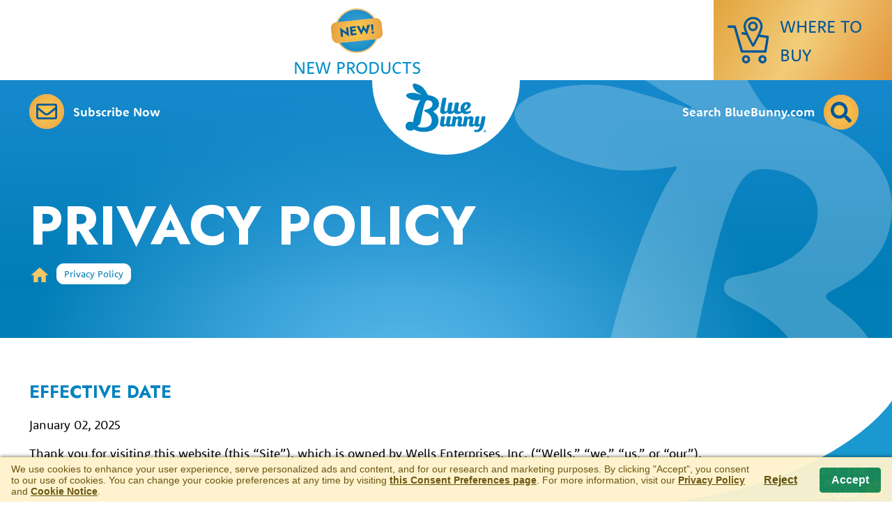

--- FILE ---
content_type: text/html; charset=utf-8
request_url: https://www.bluebunny.com/policies/privacy
body_size: 22089
content:
<!DOCTYPE html>
<html>
<head>
    <meta charset="utf-8" />
    <meta http-equiv="X-UA-Compatible" content="IE=edge">
    <meta name="viewport" content="width=device-width, initial-scale=1">

    <title>Privacy Policy - Blue Bunny</title>
    <meta name="og:title" content="Privacy Policy" />
    <meta name="twitter:title" content="Privacy Policy" />
    <meta name="keywords" content="privacy, policy, data, information, collection, use, sharing" />
    <meta name="description" content="We are committed to protecting your privacy and keeping information secure on this site." />
    <meta name="og:description" content="We are committed to protecting your privacy and keeping information secure on this site." />
    <meta name="twitter:description" content="We are committed to protecting your privacy and keeping information secure on this site." />
    <meta name="facebook-domain-verification" content="rdqk928ugk7z09urute0go32ixafqf" />


    <link rel="canonical" href="https://www.bluebunny.com/policies/privacy" />
    <meta name="og:url" content="https://www.bluebunny.com/policies/privacy" />

    <link rel="shortcut icon" href="https://wellscdn.com/bluebunny/favicon.png" />
    <link rel="icon" type="image/x-icon" href="https://wellscdn.com/bluebunny/favicon.ico" />
    <link rel="shortcut icon" type="image/icon" href="https://wellscdn.com/bluebunny/favicon.ico" />
    <link rel="shortcut icon" type="image/x-icon" href="https://wellscdn.com/bluebunny/favicon.ico" />

    

    <link rel="preconnect" href="https://fonts.googleapis.com" />
    <link rel="preconnect" href="https://fonts.gstatic.com" crossorigin />
    <link href="https://fonts.googleapis.com/css2?family=Barlow+Condensed&family=Jost:wght@700&display=swap" rel="stylesheet" />
    <link rel="stylesheet" href="https://wellscdn.com/bluebunny/css/site-bundled.min.css?v=Myv866rEzFptM2CZxloaGp0Djs3vwkYKjR3KWAI5toI" crossorigin="anonymous" integrity="sha512-oshZgYAEqCTknyjdxl4VTQU1JEwS7ULA/WwuXOf22xs1A3shv3SZkKbdqikUU/32CML4n8AHf2ua842Ql8tEbA==" />
    <link rel="stylesheet" href="https://wellscdn.com/bluebunny/css/autocomplete.css?v=QPInBfrPhoLgR3EVGPaaN20mODBhNeXfFI8PaaMqvT0" crossorigin="anonymous" integrity="sha512-weha2YsiZ5RlVcNGMu506K2C3SEUP0VW0x3izNdCeVh3KUQO7IsiNdj9xUJCAQe1aIi1D/55JiiPNu83kT/9QA==" />
    <script src="https://wellscdn.com/bluebunny/js/autocomplete.js?v=DjOSITSig_rw0-5fH6w4CNEqXGYNLMjkCxf4MXepAYM" crossorigin="anonymous" integrity="sha512-97XpwSmGSDDr1gq8ORFC+9MIzFlqvt56C+PzkR01hsm2FnP44FVs5uL/QgNXVDVLlOUHAI8A+H+BFYeKW9wnRQ=="></script>

    

    <link rel="stylesheet" href="/_content/Wells.WebTeam.AspNetCore.Consent/css/consent.min.css?v2.2" />

    

    <script type="text/javascript">!function(T,l,y){var S=T.location,k="script",D="instrumentationKey",C="ingestionendpoint",I="disableExceptionTracking",E="ai.device.",b="toLowerCase",w="crossOrigin",N="POST",e="appInsightsSDK",t=y.name||"appInsights";(y.name||T[e])&&(T[e]=t);var n=T[t]||function(d){var g=!1,f=!1,m={initialize:!0,queue:[],sv:"5",version:2,config:d};function v(e,t){var n={},a="Browser";return n[E+"id"]=a[b](),n[E+"type"]=a,n["ai.operation.name"]=S&&S.pathname||"_unknown_",n["ai.internal.sdkVersion"]="javascript:snippet_"+(m.sv||m.version),{time:function(){var e=new Date;function t(e){var t=""+e;return 1===t.length&&(t="0"+t),t}return e.getUTCFullYear()+"-"+t(1+e.getUTCMonth())+"-"+t(e.getUTCDate())+"T"+t(e.getUTCHours())+":"+t(e.getUTCMinutes())+":"+t(e.getUTCSeconds())+"."+((e.getUTCMilliseconds()/1e3).toFixed(3)+"").slice(2,5)+"Z"}(),iKey:e,name:"Microsoft.ApplicationInsights."+e.replace(/-/g,"")+"."+t,sampleRate:100,tags:n,data:{baseData:{ver:2}}}}var h=d.url||y.src;if(h){function a(e){var t,n,a,i,r,o,s,c,u,p,l;g=!0,m.queue=[],f||(f=!0,t=h,s=function(){var e={},t=d.connectionString;if(t)for(var n=t.split(";"),a=0;a<n.length;a++){var i=n[a].split("=");2===i.length&&(e[i[0][b]()]=i[1])}if(!e[C]){var r=e.endpointsuffix,o=r?e.location:null;e[C]="https://"+(o?o+".":"")+"dc."+(r||"services.visualstudio.com")}return e}(),c=s[D]||d[D]||"",u=s[C],p=u?u+"/v2/track":d.endpointUrl,(l=[]).push((n="SDK LOAD Failure: Failed to load Application Insights SDK script (See stack for details)",a=t,i=p,(o=(r=v(c,"Exception")).data).baseType="ExceptionData",o.baseData.exceptions=[{typeName:"SDKLoadFailed",message:n.replace(/\./g,"-"),hasFullStack:!1,stack:n+"\nSnippet failed to load ["+a+"] -- Telemetry is disabled\nHelp Link: https://go.microsoft.com/fwlink/?linkid=2128109\nHost: "+(S&&S.pathname||"_unknown_")+"\nEndpoint: "+i,parsedStack:[]}],r)),l.push(function(e,t,n,a){var i=v(c,"Message"),r=i.data;r.baseType="MessageData";var o=r.baseData;return o.message='AI (Internal): 99 message:"'+("SDK LOAD Failure: Failed to load Application Insights SDK script (See stack for details) ("+n+")").replace(/\"/g,"")+'"',o.properties={endpoint:a},i}(0,0,t,p)),function(e,t){if(JSON){var n=T.fetch;if(n&&!y.useXhr)n(t,{method:N,body:JSON.stringify(e),mode:"cors"});else if(XMLHttpRequest){var a=new XMLHttpRequest;a.open(N,t),a.setRequestHeader("Content-type","application/json"),a.send(JSON.stringify(e))}}}(l,p))}function i(e,t){f||setTimeout(function(){!t&&m.core||a()},500)}var e=function(){var n=l.createElement(k);n.src=h;var e=y[w];return!e&&""!==e||"undefined"==n[w]||(n[w]=e),n.onload=i,n.onerror=a,n.onreadystatechange=function(e,t){"loaded"!==n.readyState&&"complete"!==n.readyState||i(0,t)},n}();y.ld<0?l.getElementsByTagName("head")[0].appendChild(e):setTimeout(function(){l.getElementsByTagName(k)[0].parentNode.appendChild(e)},y.ld||0)}try{m.cookie=l.cookie}catch(p){}function t(e){for(;e.length;)!function(t){m[t]=function(){var e=arguments;g||m.queue.push(function(){m[t].apply(m,e)})}}(e.pop())}var n="track",r="TrackPage",o="TrackEvent";t([n+"Event",n+"PageView",n+"Exception",n+"Trace",n+"DependencyData",n+"Metric",n+"PageViewPerformance","start"+r,"stop"+r,"start"+o,"stop"+o,"addTelemetryInitializer","setAuthenticatedUserContext","clearAuthenticatedUserContext","flush"]),m.SeverityLevel={Verbose:0,Information:1,Warning:2,Error:3,Critical:4};var s=(d.extensionConfig||{}).ApplicationInsightsAnalytics||{};if(!0!==d[I]&&!0!==s[I]){var c="onerror";t(["_"+c]);var u=T[c];T[c]=function(e,t,n,a,i){var r=u&&u(e,t,n,a,i);return!0!==r&&m["_"+c]({message:e,url:t,lineNumber:n,columnNumber:a,error:i}),r},d.autoExceptionInstrumented=!0}return m}(y.cfg);function a(){y.onInit&&y.onInit(n)}(T[t]=n).queue&&0===n.queue.length?(n.queue.push(a),n.trackPageView({})):a()}(window,document,{
src: "https://js.monitor.azure.com/scripts/b/ai.2.min.js", // The SDK URL Source
crossOrigin: "anonymous", 
cfg: { // Application Insights Configuration
    connectionString: 'InstrumentationKey=2240847d-f24e-49bc-a12e-2b08e9788488;IngestionEndpoint=https://southcentralus-0.in.applicationinsights.azure.com/;LiveEndpoint=https://southcentralus.livediagnostics.monitor.azure.com/'
}});</script>

    

    

        <!-- Google Tag Manager -->
        <script>
            (function (w, d, s, l, i) {
                w[l] = w[l] || []; w[l].push({
                    'gtm.start':
                        new Date().getTime(), event: 'gtm.js'
                }); var f = d.getElementsByTagName(s)[0],
                    j = d.createElement(s), dl = l != 'dataLayer' ? '&l=' + l : ''; j.async = true; j.src =
                        'https://www.googletagmanager.com/gtm.js?id=' + i + dl; f.parentNode.insertBefore(j, f);
            })(window, document, 'script', 'dataLayer', 'GTM-MWZVGX');</script>
        <!-- End Google Tag Manager -->
</head>
<body class="">
        <!-- Google Tag Manager (noscript) -->
        <noscript>
            <iframe src="https://www.googletagmanager.com/ns.html?id=GTM-MWZVGX"
                    height="0" width="0" style="display:none;visibility:hidden"></iframe>
        </noscript>
        <!-- End Google Tag Manager (noscript) -->
    <div class="overlay"><div class="overlay-container"></div></div>

    <header class="page-header" data-canvas>
  <div class="skip-link"><a href="#content">Skip to Content</a></div>
    
<div class="page-header-full">
    <a class="main-logo" href="/">
        <img class="logo-b" width="48" height="69" alt="Blue Bunny Logo B" src="https://wellscdn.com/bluebunny/assets/images/logo-b.v1.svg" />
        <img class="logo-right" width="67" height="51" alt="Blue Bunny Logo" src="https://wellscdn.com/bluebunny/assets/images/logo-right.v1.svg" />
    </a>

    <div class="navigation">

            <!-- Add to menu count for "new products" button -->
            <!-- Add class of menu-6 or menu-7 (depending on number of menu items) if the amount of items goes above 5 -->
            <nav class="header-nav-primary menu-1" aria-label="Primary">
                <ul>

                    <li><a href="/products/new" class="new-product category-link-New-Products"><figure><span class="new-tag gold-bg"><span class="text">New!</span></span></figure>  New Products</a></li>


                </ul>
            </nav>

        <nav class="header-nav-aux" aria-label="Auxilary">
            <a href="/where-to-buy" class="where-to-buy">
                <span>
                    <img class="lazyload" width="60" height="67" alt="Where to Buy" data-src="https://wellscdn.com/bluebunny/assets/images/icons/where-to-buy.v1.svg" />
                    Where to Buy
                </span>
            </a>
        </nav>
    </div>

    <a href="/iscream-team" class="subscribe"><span class="gold-bg"><img class="lazyload" width="30" height="30" alt="Envelope" data-src="https://wellscdn.com/bluebunny/assets/images/icons/envelope.v1.svg" /></span> Subscribe Now</a>

    <div class="search" id="search-form-desktop">
  <button aria-expanded="false" id="open-search-box" class="open-search-box">Search BlueBunny.com <span class="gold-bg"><img width="30" height="30" class="lazyload" alt="Search" data-src="https://wellscdn.com/bluebunny/assets/images/icons/search.v1.svg" /></span></button>
  <div class="search-form">
    <form method="GET" action="/search">
      <label for="search-bar" class="is-vishidden">Search</label>
      <input class="search-bar" id="search-bar" type="text" name="q" placeholder=""/>
      <button class="btn btn-primary" aria-label="Search">Search <span class="arrow-circle gold-bg"><span class="arrow"></span></span></button>
    </form>
    <button class="close-btn gold-bg" aria-label="Close Search Box"><span>X</span></button>
  </div>
</div>


</div>
    <div class="page-header-compact">
    <div class="header-nav-compact">
        <a class="logo" href="/">
            <img width="70" height="42" class="lazyload" alt="Blue Bunny Logo" data-src="https://wellscdn.com/bluebunny/assets/images/logo.v1.svg" />
        </a>
        <div class="buttons">
            <button class="off-canvas-trigger mobile-menu-item" aria-label="Show Menu" aria-expanded="false">
                <span class="menu-open">Products</span>
                <span class="menu-close"><span class="close-icon">X</span> Close</span>
            </button>
            <a href="/where-to-buy" class="mobile-menu-item mobile-where-to-buy">
                Where to Buy
            </a>
        </div>

        <a href="/iscream-team" class="subscribe"><img height="21" width="21" class="lazyload" alt="Envelope" data-src="https://wellscdn.com/bluebunny/assets/images/icons/envelope-gold.v1.svg" />Subscribe</a>

        <div class="search" id="search-form-mobile">
  <button id="open-search-box-mobile" class="open-search-box" aria-extended="false"><img width="25" height="25" class="lazyload" alt="Search" data-src="https://wellscdn.com/bluebunny/assets/images/icons/search-gold.v1.svg" /> Search</button>
  <div class="search-form">
    <form method="GET" action="/search">
      <label for="search-bar-mobile" class="is-vishidden">Search</label>
      <input class="search-bar" id="search-bar-mobile" type="text" name="q" placeholder=""/>
      <button class="btn btn-primary" aria-label="Search">Search <span class="arrow-circle gold-bg"><span class="arrow"></span></span></button>
    </form>
    <button class="close-btn gold-bg" aria-label="Close Search Box"><span>X</span></button>
  </div>
</div>


    </div>
</div>
</header>

    <aside class="off-canvas-slidebar">
        <div class="off-canvas-nav">
  <div class="container">
    <h2>Select a Product</h2>
  </div>
  <div class="off-canvas-nav-container">
  </div>
</div>

    </aside>

    <main class="page-main" id="content">
        
<div class="interior">

    <section class="interior-hero">
        <div class="container content">
            <img width="550" height="775" class="hero-logo" alt="Blue Bunny B Ears" src="https://wellscdn.com/bluebunny/assets/images/blue-bunny-b-ears.svg" />
            <h1>Privacy Policy</h1>

            <nav class="nav-breadcrumbs" aria-label="breadcrumbs">
                <ul class="no-bullets">
                    <li><a href="/" class="home"><img width="30" height="30" class="lazyload" alt="Home" data-src="https://wellscdn.com/bluebunny/assets/images/icons/home.v1.svg" /></a></li>
                    <li class="current-page">Privacy Policy</li>
                </ul>
            </nav>
        </div>
    </section>

    <div class="interior-container container one-column">
        <section class="interior-content">
            <div class="interior-content-container policy-content">

                        <h2 id="effectiveDate">Effective Date</h2>
                        <p>January 02, 2025</p>
                        <p>Thank you for visiting this website (this “Site”), which is owned by Wells Enterprises, Inc. (“Wells,” “we,” “us,” or “our”).<br><br>
<h2>Table of Contents</h2>
<ol>
    <li><a href="#scope">Scope of This Policy</a></li>
    <li><a href="#consent">Your Consent </a></li>
    <li><a href="#terms-of-use">This Policy is Part of Our Terms of Use </a></li>
    <li><a href="#what-we-collect">Types of Information We Collect </a></li>
    <li><a href="#how-we-collect">How We Collect Your Information </a></li>
    <li><a href="#cookies">Information About Third-Party Cookies</a></li>
    <li><a href="#how-we-use">How We Use Information Collected Through This Site </a></li>
    <li><a href="#choices">Your Choices </a></li>
    <li><a href="#how-to-access">How to Access, Update or Correct Your Information </a></li>
    <li><a href="#safeguard">Steps We Take to Safeguard your Information </a></li>
    <li><a href="#how-we-share">How We Share Information With Others </a></li>
    <li><a href="#your-rights">Your Rights as a U.S. Resident </a></li>
    <li><a href="#under13">Children Under the Age of Thirteen </a></li>
    <li><a href="#links">Links to Other Sites </a></li>
    <li><a href="#may-change">This Policy May Change </a></li>
    <li><a href="#contact">Contact Us </a></li>
</ol>
<h2 id="scope">1) Scope of This Policy</h2>This Privacy Policy (the “Policy”) describes the information we collect about you. Our Policy applies to information related to you that may be collected by or for: <br>
<ul>
    <li>online at wells-bluebunny.azurewebsites.net (the “Site”)</li>
    <li>through the activities of our brand loyalty programs;</li>
    <li>for our sweepstakes, contests and surveys;</li>
    <li>through our registration and event services; and</li>
    <li>any other interaction you may have with us (collectively, “Services”)</li>
</ul>Our Policy describes:<br>
<ul>
    <li>the categories of Personal Information we and our Providers collect;</li>
    <li>how we collect, use and secure this information;</li>
    <li>when we share this information with third parties, including relevant Providers;</li>
    <li>the purposes for which your Personal Information may be used; and</li>
    <li>choices you can make and rights you have about how we collect and use certain information</li>
</ul>This Policy only applies to data collection and usage by Wells Enterprises, Inc. Please note, when you use a third-party website or mobile application in connection with our Services, you may be further subject to such third party’s terms of use, privacy policy and/or other applicable terms and conditions.<br><br>

<h2 id="consent">2) Your Consent </h2>Please take a few minutes to review this Policy before using this Site. By using this Site, you are consenting to the collection, use and disclosure of your information as set forth in this Policy. If you do not agree to be bound by this Policy, you may not access or use this Site.<br><br>

<h2 id="terms-of-use">3) This Policy is Part of Our Terms of Use&nbsp; </h2>This Policy is part of the <a href="/policies/terms-of-use">Terms of Use</a> that govern your use of this Site. A link to our <a href="/policies/terms-of-use">Terms of Use</a> is provided at the bottom of each page of this Site.<br><br>

<h2 id="what-we-collect">4) Types of Information We Collect</h2>
<ol>
    <li><strong>Personal Information</strong><br><br>We collect various types of information about and related to you. In general, we may collect and store “<strong>Personal Information</strong>” directly (for example, when you create a customer account) or indirectly (for example, when you visit our Site) from you. <strong>Personal Information</strong> is information that reveals your specific identity or directly relates to you as an individual. Personal Information we collect may include your name, postal address, email address, phone number, IP address, credit and debit card information (and related payment information), account username and password.<br><br></li>


    <li><strong>Automatically Collected Information</strong></li><br>When you use certain Services, we use cookies, web beacons, pixel tags, social media widgets and other automated information collection and tracking technologies to collect and store certain types of Personal Information (“<strong>Automatically Collected Information</strong>”). More information can be found within our <a href="/policies/cookie-notice">Cookie Notice</a>.<br><br>Automatically Collected Information includes:<br>
    <ul>
        <li><strong>Technical information</strong>, like your IP (internet protocol) address, the type of browser, device or hardware you are using, including device model, operating system version, unique device identifiers and mobile network information.</li>
        <li><strong>Your interactions with certain Services</strong>, like how you use our Site or App, including the time you spend on these Services, the way you navigate through these Services and search terms you enter when using these Services.</li>
        <li><strong>Your interactions with the ads we serve</strong>, including through your interaction with our content presented on a third-party website or mobile application.</li>
        <li><strong>Your geo-location</strong>, including the general location of your device.</li>
    </ul><br>
</ol>

<h2 id="how-we-collect">5) How We Collect Your Information</h2>We collect Personal Information related to you:<br>
<ul>
    <li>automatically when you visit our site. </li>
    <li><strong>from you</strong> when you provide such information to us.</li>
    <li><strong>through technology-enabled collection and tracking services</strong> that allow us to automatically collect certain information when you use our Site or App or interact with our emails, social media or advertisements on our Site, our App or other websites.</li>
    <li><strong>from third party sources</strong>, including vendors who perform a business, professional or technical support functions for us.</li>
</ul>
<ol>
    <li>
        Information You Provide Us<br>We receive and collect Personal Information from you when you use our Services, such as in the following circumstances:<br>
        <ul>
            <li>When you create a customer account on our Site, we may collect:<ul>
                    <li><u>identifiers </u>such as your postal address, online identifier, IP address, email address, or account name;</li>
                    <li><u>Personal Information categories listed in the California Customer Records statute</u> (Cal. Civ. Code § 1798.80 et. seq.) such as your name, alias, telephone number or home address;</li>
                    <li><u>commercial information</u> such as your purchasing habits and histories;</li>
                    <li><u>Internet or other similar network activity</u> such as your browsing history, search history, information on your interaction with our Site;</li>
                    <li><u>geolocation</u> data such as your physical location or movements; or</li>
                    <li><u>inferences</u> drawn from other Personal Information to reflect your preferences, characteristics, trends or aptitudes.</li>
                </ul>
            </li>






            <li>When you participate in customer research and surveys, we may collect:<ul>
                    <li><u>identifiers</u> such as your postal address, online identifier, IP address, email address, or account name; or</li>
                    <li><u>Personal Information categories</u> listed in the California Customer Records statute such as your name, alias, telephone number or home address.</li>
                </ul>
            </li>


            <li>When you participate in sweepstakes or promotions we offer, we may collect:<ul>
                    <li><u>identifiers</u> such as your postal address, online identifier, IP address, email address, or account name; or</li>
                    <li><u>Personal Information categories</u> listed in the California Customer Records statute such as your name, alias, telephone number or home address.</li>
                </ul>
            </li>


            <li>When you subscribe for communications from us, such as promotional emails, we may collect:<ul>
                    <li><u>identifiers</u> such as your postal address, online identifier, IP address, email address, or account name; or</li>
                    <li><u>Personal Information categories</u> listed in the California Customer Records statute such as your name, alias, telephone number or home address.</li>
                </ul>
            </li>


            <li>When you contact us through any method, including by phone, email, web chat and fax, we may collect:<ul>
                    <li><u>identifiers</u> such as your postal address, online identifier, IP address, email address, or account name; or</li>
                    <li><u>Internet or other similar network</u><u> activity</u> such as your browsing history, search history, information on your interaction with our Site;</li>
                    <li><u>Personal Information categories</u> listed in the California Customer Records statute such as your name, alias, telephone number or home address.</li>
                </ul>
            </li>



            <li>When you use a third-party website or mobile application (such as a social media platform) in connection with our Services, we may collect:<ul>
                    <li><u>identifiers</u> such as your postal address, online identifier, IP address, email address, or account name; or</li>
                    <li><u>Internet or other similar network activity</u> such as your browsing history, search history, information on your interaction with our Site;</li>
                    <li><u>Personal Information categories</u> listed in the California Customer Records statute such as your name, telephone number or home address.</li>
                </ul>
            </li>



        </ul>
    </li>
    <li>
        Information from Technology-Enabled Collection Services<br>
        <ul>
            <li><em>Information From Third-Party Social Media Platforms</em>. You may be able to register with, log on to, or enhance your profile on this Site by choosing to automatically populate the requested data fields with information you previously provided to a third-party social media platform (such as Facebook or Twitter). By doing this, you are asking the third-party platform to send us information, including Personal Information, from your profile on that platform.</li>
            <li><em>Information from your browser or device.</em> Wells may collect information that is sent to us automatically by your web browser or mobile device. This information typically includes your IP address, the name of your operating system, the name and version of your browser, the date and time of your visit, and the pages you visit. The information we receive may depend on your browser or device settings.</li>
            <li><em>The information we may receive from your web browser and device</em>. We may combine it with other information in an attempt to identify you or we may combine it with information that does identify you. We may also review our server logs for security purposes—for example, to detect intrusions into our network—and we might share our server logs, which may contain visitors’ IP addresses, with the appropriate investigative authorities who could use that information to trace and identify you.</li>
            <li><em>Information Collected by Cookies and Other Technologies.</em> A “cookie” is a small file placed on your device when you visit a site that can be understood by the site that issued the cookie. We may use cookies and other technologies to collect information and support certain features of this Site. More information on our use of cookies can be found within our Cookie Notice. For example, we may use these technologies (including third-party cookies, described below) to:<ul>
                    <li>collect information about the ways visitors use this Site—which pages they visit, which links they use, and how long they stay on each page;</li>
                    <li>determine how you interact with emails we send to you, including whether you click on any links within the email;</li>
                    <li>support the features and functionality of this Site—for example, to save you the trouble of reentering information or to prompt the settings you established on previous visits;</li>
                    <li>personalize your experience when you use this Site; and</li>
                    <li>improve our marketing efforts, including through use of targeted advertising and email marketing.</li>
                </ul>
            </li>





        </ul>
    </li>
</ol>



<h2 id="cookies">6) How We Use Information Collected Through This Site</h2>Generally, we use the information we collect through this Site: Please see below for information about the choices you have about the ways we use your information.<br>
<ul>
    <li>to provide the information, products and services you request;</li>
    <li>for security, credit or fraud prevention purposes;</li>
    <li>to provide you with effective customer service;</li>
    <li>to provide you with a personalized experience when you use this Site;</li>
    <li>to contact you with information and notices related to your use of this Site;</li>
    <li>to contact you with special offers and other information we believe will be of interest to you (in accordance with any privacy preferences you have expressed to us);</li>
    <li>to invite you to participate in surveys and provide feedback to us (in accordance with any privacy preferences you have expressed to us);</li>
    <li>to better understand your needs and interests;</li>
    <li>to improve the content, functionality and usability of this Site;</li>
    <li>to improve our products and services;</li>
    <li>to improve our marketing and promotional efforts; and</li>
    <li>for any other purpose identified in an applicable privacy notice, click-through agreement or other agreement between you and us.</li>
</ul>

<h2 id="choices">7) Your Choices</h2>
<em>In General.</em> We respect your right to make choices about the ways we collect, use, and disclose the information you provide on or through this Site. We strive to provide choices to you at a meaningful time and in a meaningful place. This Policy describes some of your other choices, such as your choice to opt out of receiving “cookies.”<br><br><em>Do Not Track Mechanisms. </em>Your browser may deliver a “Do-Not-Track (‘DNT’) signal” to this Site. Because of the changing state of technology and indecision within the technology and marketing industries regarding the meaning of DNT signals, we currently do not make any guarantee that DNT signals will be honored.<br><br><em>Global Privacy Controls.</em> Your browser may deliver a “Global Privacy Control” signal to this Site. More information about the Global Privacy Control can be found at: <a href="https://globalprivacycontrol.org">https://globalprivacycontrol.org</a>.<br><br><em>Previously Expressed Preferences.</em> You may change previously expressed preferences regarding how we use information you provide on or through this Site. For example, if you have provided your contact information and receive periodic emails from us, you may decide to stop receiving those emails by clicking the “unsubscribe” link in an email’s footer. You may be able to change other preferences through an account you create on this Site. Otherwise, please contact us using the information provided below.<br><br>

<h2 id="how-to-access">8) How to Access, Update or Correct Your Information</h2>
If you have created a profile on this Site, you may be able to access, update or correct your information through your account settings. Otherwise, you may need our help. Please contact us using the information provided below. We will respond to you within a reasonable time and, in any case, within the time limits established by applicable law. We may ask you for additional information to verify your identity. In most cases, we will provide access and correct or delete any inaccurate information you discover. In some cases, however, we may limit or deny your request if the law permits or requires us to do so or if we are unable to verify your identity. If you seek deletion of information that you posted when you were a minor, please contact us using the information provided below.<br><br>

<h2 id="safeguard">9) Steps We Take to Safeguard Your Information</h2>
<strong>Our Security Practices.</strong> We maintain reasonable administrative, physical and technological measures to protect the confidentiality and security of Personal Information you submit on or through this Site. Unfortunately, no website, server or database is completely secure or “hacker proof.” We therefore cannot guarantee that your Personal Information will not be disclosed, misused or lost by accident or by the unauthorized acts of others. Further, we cannot control dissemination of Personal Information you post on or through this Site using any social networking tools we may provide, and you should have no expectation of privacy in such information.<br><br><strong>Your Security Practices.</strong> You are also responsible for taking reasonable steps to protect your Personal Information against unauthorized disclosure or use.<br><br>We encourage you to take steps to help protect the confidentiality and security of your account and Personal Information, including by doing the following: You may come into contact with emails, texts or mobile alerts that look like they originate from us asking for your Personal Information. For your protection, do not respond to such communications or click on links or open any files attached to such suspicious, unsolicited communications. If you receive such a communication, contact us so that we may investigate the suspicious activity.<br>
<ul>
    <li>Install the latest security updates and antivirus software on your computer to help prevent malware and viruses;</li>
    <li>Use complex passwords and not using the same password on more than one Site;</li>
    <li>Password protect your computer and mobile device;</li>
    <li>Do not share your passwords with others; and</li>
    <li>Sign out/log off Site sessions to close your session</li>
</ul>

<h2 id="how-we-share">10) How We Share Information With Others</h2>
We may share your Personal Information we collect with third parties for other purposes, such as in the following ways:<br>
<ul>
    <li><em>As Described in a Privacy Notice. </em>We reserve the right to disclose your information as described in any privacy notice posted on this Site, including this Policy.</li>
    <li><em>With Third–Party Vendors. </em>Wells shares information collected through this Site with third-party vendors who act on our behalf (“Providers”). For example, we may use third-party vendors to design and operate this Site; to conduct surveys; to perform analytics; and to help us with our promotional efforts. These third-party vendors may need information about you to perform their obligations. Typically, they are required by contract to keep your information confidential and to use it only to provide services on our behalf; however, as described below, we may allow them to use aggregate or de-identified data for their own purposes or to market the products and services of their other clients.</li>
    <li><em>With Third-Party Social Media Platforms.</em> We may provide functionality on this Site that allows you to automatically post information to a third-party social media platform (such as Facebook, Twitter, or Pinterest). If you choose to take advantage of this functionality, people with access to your profile on the third-party platform will be able to see your post. Thus, you should have no expectation of privacy in those actions. Further, if you choose to link your profile on this Site with an account on a third-party social media platform, we may share the information in your profile with that third-party platform. We may also use platforms provided by companies such as Facebook and Google to offer you interest-based ads. In order to offer these ads, we may convert your email address into a unique value which can be matched by our partner company to a user on their platform. Although we do not provide any Personal Information to these platform vendors, they may gain insights about individuals who respond to the ads we serve.</li>
    <li><em>Within the Wells and Ferrero Group Corporate Family.</em> The owner and operator of this Site may share information collected through this Site with other companies in the Wells and Ferrero Group corporate structure. These affiliate companies are permitted to use your information for their own marketing purposes and in a manner otherwise consistent with this Policy.</li>
    <li><em>In Aggregate or De-Identified Form.</em> We may use information collected through this Site to create a compiled, aggregate view of usage patterns. We may share aggregate information with third parties so we and they can better understand our user base. We may also share with third parties information about how particular individuals use this Site, but only on a de-identified basis (“Individualized Data”). Individualized Data is not personally identifiable, but it does reflect the usage patterns of a particular Site user, as opposed to Site users collectively. We may provide basic demographic information (gender and age) in conjunction with providing Individualized Data. Third parties typically use this information for analytical purposes and to market their own products and services or the products and services of their clients.</li>
    <li><em>With Other, Carefully Selected Business Partners.</em> From time to time, we may share your information with selected third parties for their own marketing purposes. For example, we may partner with third parties to sponsor contests or other promotions, and we may share with these third parties the information you submit to us to participate in the contest or take advantage of the promotion. Before doing so, however, we may offer you the opportunity to “opt out” or “opt in,” as required by applicable law. Data obtained through any SMS or short code text program will not be shared with third parties for their marketing reasons/purposes.</li>
    <li><em>As Part of a Business Transfer.</em> Your information may be transferred to successor organization if, for example, we transfer the ownership or operation of this Site to another organization if we merge with or are acquired by another organization, or if we liquidate our assets. If such a transfer occurs, the successor organization’s use of your information will still be subject to this Policy and the privacy preferences you have expressed to us.</li>
    <li><em>To Comply With Laws and Protection of Our Rights and the Rights of Others.</em> We may disclose your information when we, in good faith, believe disclosure is appropriate to comply with the law, a court order or a subpoena. We may also disclose your information to prevent or investigate a possible crime, such as fraud or identity theft; to protect the security of this Site; to enforce or apply our online <a href="/policies/terms-of-use">Terms of Use</a>&nbsp;or other agreements; or to protect our own rights or property or the rights, property or safety of our users or others.</li>
</ul>

<h2 id="your-rights">11) Your Rights as a U.S. Resident</h2>
Your rights may include: <br>
<ul>
    <li><em>A right to confirm</em> whether we process your Personal Information.</li>
    <li><em>A right to disclosure</em> of the categories of Personal Information collected by us and in some cases, the specific pieces of Personal Information collected by us.</li>
    <li><em>A right to deletion</em> of Personal Information by us (subject to certain Exceptions outlined below). You have the right to request that we delete any of Personal Information data that we collected from you and retained, subject to certain Exceptions (as listed below). Once we receive and confirm your request, we will delete your Personal Information from our records unless an Exception applies.</li>
    <li><em>A right to receive</em> Personal Information in a format that will allow its transfer to third parties by you.</li>
    <li>Either limit (opt-out of) or require consent to process sensitive personal data.</li>
    <li><em>A right to opt-out</em> of:<ul>
            <li>Targeting advertising (excluding Iowa);</li>
            <li>Profiling in furtherance of decisions that produce legal or similarily significant effects (excluding Iowa and Utah); or</li>
            <li>the “sale” of Personal Information.</li>
            <li>Nevada provides its residents with a limited right to opt-out of certain personal information sales. However, please know we do not currently sell data triggering that statute's opt-out requirements.</li>
        </ul>
    </li>




</ul>The exact scope of these rights may vary by state. To exercise any of these rights please email <a href="mailto:privacy@wellsenterprisesinc.com">privacy@wellsenterprisesinc.com</a> or call at 1-800-331-0830. To appeal a decision regarding a consumer rights request, follow the instructions provided within our communication to you regarding a decision related to your rights request.<br><br>

<h3>11.1 Access to Specific Information and Data Portability Rights</h3>You have the right to request that we disclose to you your Personal Information we have collected about you over the past 12 months from the day of your request. Once we receive and confirm your request, we will disclose to you: <br>
<ul>
    <li>The categories of Personal Information we collected about you.</li>
    <li>The categories of sources for the Personal Information we collected about you.</li>
    <li>Our business and commercial purposes for collecting or selling that Personal Information.</li>
    <li>The categories of third parties with whom we shared that Personal Information.</li>
    <li>The specific pieces of Personal Information we collected about you.</li>
    <li>If we “sold” or disclosed your Personal Information for a business purpose, up to two separate lists disclosing:<ul>
            <li>if we “sold” your Personal Information, “sales”, identifying the Personal Information categories that each category of recipient “purchased”; and</li>
            <li>if we disclosed your Personal Information, disclosures for a business purpose, identifying the Personal Information categories that each category of recipient obtained.</li>
        </ul>
    </li>


</ul>

<h3>11.2 Deletion Request Rights</h3>You have the right to request that we delete any of your Personal Information that we collected from you and retained, subject to certain Exceptions (as listed below). Once we receive and confirm your request, we will delete your Personal Information from our records unless an Exception applies. We may deny your deletion request if retaining the information is necessary for any of the following reasons:<br>
<ul>
    <li>to complete the transaction for which we collected the Personal Information, provide a good or service that you requested, take actions reasonably anticipated within the context of our ongoing business relationship with you, or otherwise perform our contract with you;</li>
    <li>to detect security incidents, protect against malicious, deceptive, fraudulent, or illegal activity, or prosecute those responsible for such activities;</li>
    <li>to debug products to identify and repair errors that impair existing intended functionality;</li>
    <li>to exercise free speech, ensure the right of another consumer to exercise their free speech rights, or exercise another right provided for by law;</li>
    <li>to comply with the <em>California Electronic Communications Privacy Act</em> (Cal. Penal Code § 1546 et. seq.);</li>
    <li>to engage in public or peer-reviewed scientific, historical, or statistical research in the public interest that adheres to all other applicable ethics and privacy laws, when the information’s deletion may likely render impossible or seriously impair the research’s achievement, if you previously provided informed consent;</li>
    <li>to enable solely internal uses that are reasonably aligned with consumer expectations based on your relationship with us;</li>
    <li>to comply with a legal obligation; or</li>
    <li>to make other internal and lawful uses of that information that are compatible with the context in which you provided it (each an “Exception” and collectively, “Exceptions”).</li>
</ul>

<h3>11.3 Non-Discrimination</h3>We will not discriminate against you for exercising any of your privacy rights. Unless permitted by law, we will not:<br>
<ul>
    <li>deny you goods or services;</li>
    <li>charge you different prices or rates for goods or services, including through granting discounts or other benefits, or imposing penalties;</li>
    <li>provide you a different level or quality of goods or services; or</li>
    <li>suggest that you may receive a different price or rate for goods or services or a different level or quality of goods or services.</li>
</ul>We may, however, offer you certain financial incentives (such as coupons) that can result in different prices, rates or service quality levels, as permitted by law.<br><br>

<h3>11.4 Exercising Access, Data Portability and Deletion Rights</h3>To exercise your rights described above, please submit a request to us by either:<br><br>Email: <a href="mailto:privacy@wellsenterprisesinc.com">privacy@wellsenterprisesinc.com</a><br>Phone: 1-800-331-0830<br><br>Only you, or someone legally authorized to act on your behalf, may make a request related to your Personal Information. You may also make a request on behalf of your minor child. We cannot respond to your request or provide you with Personal Information if we cannot verify your identity or authority to make the request and confirm the Personal Information relates to you.<br><br>You may only make a request for access or data portability twice within a 12-month period. The request must: <br>
<ul>
    <li>provide sufficient information that allows us to reasonably verify you are the person about whom we collected Personal Information or an authorized representative; and</li>
    <li>describe your request with sufficient detail that allows us to properly understand, evaluate, and respond to it.</li>
</ul>
Making a request does not require you to create an account with us. Also, we will only use Personal Information provided in a request to verify the requestor’s identity or authority to make the request.<br><br>

<h3>11.5 Your Authorized Agent</h3>You have the right to designate an authorized agent to make a request under U.S. data protection laws on your behalf.<br><br>

<h3>11.6 Response Timing and Format</h3>
We will confirm that we received your request within ten (10) days and will respond within forty-five (45) days of its receipt. We will respond to opt out requests within fifteen (15) days. If we require more time, we will inform you of the reason and extension period in writing.<br><br>We will deliver our written response electronically or, at your option, by mail.<br><br>The response we provide will also explain the reasons we cannot comply with a request, if applicable. For data portability requests, we will select a format to provide your Personal Information that is readily useable and should allow you to transmit the information from one entity to another entity without hindrance.<br><br>We do not charge a fee to process or respond to your request unless it is excessive, repetitive, or manifestly unfounded. If we determine that the request warrants a fee, we will tell you why we made that decision and provide you with a cost estimate before completing your request.<br><br>

<h2 id="under13">12) Children Under the Age of Thirteen</h2>We are proud of this Site and we strive to ensure that it does not offend people of any age. However, this Site is not intended for children or minors under the age of thirteen years without the permission of a parent or guardian. If you believe that a child has submitted Personal Information on or through this Site without the consent and supervision of a parent or guardian, please contact us using the information provided below so that we can take appropriate action.<br><br>

<h2 id="links">13) Links to Other Site</h2>
This Site may provide links to other websites operated by third parties, including in some cases our third-party vendors. Wells does not control these websites and is not responsible for their data practices. Any information you provide to third parties on their websites is covered under their privacy and data collection policies and is not covered by this Policy. We urge you to review the privacy policy posted on any site you visit before using the site or providing any Personal Information.<br><br>

<h2 id="may-change">14) This Policy May Change</h2>
We are continually improving and adding to the features and functionality of this Site and the services we offer through this Site. As a result of these changes (or changes in the law), we may need to update or revise this Policy. Accordingly, we reserve the right to update or modify this Policy at any time, without prior notice, by posting the revised version of this Policy behind the link marked “Privacy Policy” at the bottom of each page of this Site. Your continued use of this Site after we have posted the revised Policy constitutes your agreement to be bound by the revised Policy. However, we will honor the terms that were in effect when we gathered data from you.<br><br>For your convenience, whenever this Policy is changed, we will update the “Last Updated” date at the top of this page. Be sure you check the Last Updated date to see if this Policy has been revised since your last visit.<br><br>You may access the current version of this Policy at any time by clicking the link marked “Privacy Policy” at the bottom of each page of this Site.<br><br>


<h2 id="contact">15) Contact Us</h2>Our Privacy Policy describes: If you have any questions regarding this Privacy Policy, please contact us at:<br><br>Email: <a href="mailto:privacy@wellsenterprisesinc.com">privacy@wellsenterprisesinc.com</a><br>Phone: 1-800-331-0830</p>

                <br /><br />
            </div>
        </section>
    </div>
</div>
            <article class="ear-callout lazyload" aria-label="Sign Up for the Ice Scream Team"  data-bgset="/assets/images/rounded-triangle.v1.svg">
  <a class="" href="/iscream-team">
    <h2>Get the Latest Scoop <span class="gold-bg"><span class="arrow"></span></span></h2>
  </a>
</article>
    </main>

    <footer class="page-footer">
    <div class="page-footer-main">
  <div class="container">

    <section class="footer-navigation" aria-label="Footer Navigation">
      <div class="footer-logo">
        <a href="/"><img width="190" height="140" class="lazyload" alt="Blue Bunny Find Funlightenment" data-src="https://wellscdn.com/bluebunny/assets/images/footer-logo.v2.svg" /></a>
      </div>
      <nav class="footer-nav-primary" aria-label="Primary Footer">
        <ul>
          <li><a href="/about" class="about-link">About Blue Bunny</a></li>
          <li><a href="/faq" class="faq-link">FAQ</a></li>
          <li><a href="/products/retired">Retired Flavors</a></li>
        </ul>
      </nav>

      <nav class="footer-nav-aux" aria-label="Auxilary Footer">
          <ul>
              <li><a href="/media" class="media-link">Media Inquiries</a></li>
              <li><a href="/contact-us" class="contact-us-link">Contact Us</a></li>
              <li><a href="https://wellscareers.com" target="_blank">Careers</a></li>
          </ul>
      </nav>
    </section>

    <section class="branding" aria-label="Branding">
      <div class="subscribe-footer">
        <a class="subscribe-btn gold-bg" href="/iscream-team"><span><img width="25" height="25" class="lazyload" alt="Envelope" data-src="https://wellscdn.com/bluebunny/assets/images/icons/envelope.v1.svg" /> Subscribe Now</span></a>
      </div>

      <ul  class="other-brands">
        <li><a href="https://wellsenterprisesinc.com" target="_blank"><img width="139" height="75" class="lazyload" alt="Wells Logo" data-src="https://wellscdn.com/bluebunny/assets/images/brands/wells-logo.v1.svg" /></a></li>
      </ul>
        <ul class="social-icons">
  <li>
        <a href="https://www.facebook.com/BlueBunnyBrand/" class="facebook" target="_blank"><img width="13" height="21" class="lazyload" alt="Facebook" data-src="https://wellscdn.com/bluebunny/assets/images/icons/social/facebook-f.v1.svg" /></a>
  </li>
  <li>
        <a href="https://www.tiktok.com/@bluebunny" class="tiktok" target="_blank"><img width="21" height="21" class="lazyload" alt="TikTok" data-src="https://wellscdn.com/bluebunny/assets/images/icons/social/tiktok.v2.svg" /></a>
  </li>
  <li>
    <a href="https://www.instagram.com/blue_bunny/" class="instagram" target="_blank"><img width="18" height="21" class="lazyload" alt="Instagram" data-src="https://wellscdn.com/bluebunny/assets/images/icons/social/instagram.v1.svg" /></a>
  </li>
  <li>
    <a href="https://www.youtube.com/user/iScreamTeam" class="youtube" target="_blank"><img width="24" height="21" class="lazyload" alt="Youtube" data-src="https://wellscdn.com/bluebunny/assets/images/icons/social/youtube.v1.svg" /></a>
  </li>
</ul>

    </section>


  </div>
</div>

    <div class="page-footer-bottom">
    <nav class="footer-nav-legal" aria-label="legal">
  <div class="container">
      <ul>
          <li><a href="https://wellsenterprisesinc.com/coupon-policy">Coupon Policy</a></li>
          <li><a href="http://www.wellsenterprisesinc.com/docs/wells-position-on-slavery-and-human-trafficking.pdf">California Supply Chain Act</a></li>
          <li><a href="/policies/privacy">Privacy Policy</a></li>
          <li><a href="/policies/terms-of-use">Terms of Use</a></li>
          <li><a href="/policies/cookies">Cookie Notice</a></li>
          <li><a href="/consent">Consent Preferences</a></li>
      </ul>
      <ul>
          <li><a href="http://www.wellsenterprisesinc.com/">Wells Enterprises</a></li>
          <li><a href="https://ilovewells.com">Wells Visitor Center &amp;&nbsp;Ice&nbsp;Cream&nbsp;Parlor</a></li>
          <li><a href="https://wellsfoodservice.com">Wells Foodservice</a></li>
          <li><a href="https://wellsvending.com">Wells Vending</a></li>
      </ul>
  </div>
</nav>

    <div class="footer-bottom">
  <div class="container">
    <p>&copy; 2026 Blue Bunny | Wells Enterprises Inc. | All rights reserved.</p>
  </div>
</div>

</div>

</footer>


    

    <div id="consent-banner" role="alert">
        <div class="consent-banner-content">
            

<div class="cookie-consent">
    <div class="consent-text">
        We use cookies to enhance your user experience, serve personalized ads and content, and for
        our research and marketing purposes. By clicking "Accept", you consent to our use of cookies.
        You can change your cookie preferences at any time by visiting <a href="/consent">this Consent Preferences page</a>.
        For more information, visit our <a href="/policies/privacy">Privacy Policy</a> and <a href="/policies/cookies">Cookie Notice</a>.
    </div>

    <div class="consent-button-area">
        <button type="button" data-consent-mode="denied" data-cookie-string=".AspNet.Consent=no; expires=Tue, 19 Jan 2027 19:47:44 GMT; path=/; secure; samesite=lax">
            Reject
        </button>
        <button type="button" data-consent-mode="granted" data-cookie-string=".AspNet.Consent=yes; expires=Tue, 19 Jan 2027 19:47:44 GMT; path=/; secure; samesite=lax">
            Accept
        </button>
    </div>
</div>
        </div>
    </div>


    

    <script src="https://cdnjs.cloudflare.com/ajax/libs/jquery/3.7.1/jquery.min.js" crossorigin="anonymous" integrity="sha512-v2CJ7UaYy4JwqLDIrZUI/4hqeoQieOmAZNXBeQyjo21dadnwR+8ZaIJVT8EE2iyI61OV8e6M8PP2/4hpQINQ/g==">
    </script>
<script>(window.jQuery||document.write("\u003Cscript src=\u0022/lib/jquery/jquery.min.js\u0022 crossorigin=\u0022anonymous\u0022\u003E\u003C/script\u003E"));</script>
    <script src="https://cdnjs.cloudflare.com/ajax/libs/jquery-validate/1.21.0/jquery.validate.min.js" crossorigin="anonymous" integrity="sha512-KFHXdr2oObHKI9w4Hv1XPKc898mE4kgYx58oqsc/JqqdLMDI4YjOLzom+EMlW8HFUd0QfjfAvxSL6sEq/a42fQ==">
</script>
<script>(window.jQuery && window.jQuery.validator||document.write("\u003Cscript src=\u0022/lib/jquery-validate/jquery.validate.min.js\u0022 crossorigin=\u0022anonymous\u0022 integrity=\u0022sha512-KFHXdr2oObHKI9w4Hv1XPKc898mE4kgYx58oqsc/JqqdLMDI4YjOLzom\u002BEMlW8HFUd0QfjfAvxSL6sEq/a42fQ==\u0022\u003E\u003C/script\u003E"));</script>
<script src="https://cdnjs.cloudflare.com/ajax/libs/jquery-validation-unobtrusive/3.2.12/jquery.validate.unobtrusive.min.js" crossorigin="anonymous" integrity="sha512-o6XqxgrUsKmchwy9G5VRNWSSxTS4Urr4loO6/0hYdpWmFUfHqGzawGxeQGMDqYzxjY9sbktPbNlkIQJWagVZQg==">
</script>
<script>(window.jQuery && window.jQuery.validator && window.jQuery.validator.unobtrusive||document.write("\u003Cscript src=\u0022/lib/jquery-validation-unobtrusive/jquery.validate.unobtrusive.min.js\u0022 crossorigin=\u0022anonymous\u0022 integrity=\u0022sha512-o6XqxgrUsKmchwy9G5VRNWSSxTS4Urr4loO6/0hYdpWmFUfHqGzawGxeQGMDqYzxjY9sbktPbNlkIQJWagVZQg==\u0022\u003E\u003C/script\u003E"));</script>
<script src="https://cdnjs.cloudflare.com/ajax/libs/jquery-ajax-unobtrusive/3.2.6/jquery.unobtrusive-ajax.min.js" crossorigin="anonymous" integrity="sha512-DedNBWPF0hLGUPNbCYfj8qjlEnNE92Fqn7xd3Sscfu7ipy7Zu33unHdugqRD3c4Vj7/yLv+slqZhMls/4Oc7Zg==">
</script>
<script>(window.jQuery && typeof($.ajax) === 'function'||document.write("\u003Cscript src=\u0022/lib/jquery-ajax-unobtrusive/jquery.unobtrusive-ajax.min.js\u0022 crossorigin=\u0022anonymous\u0022 integrity=\u0022sha512-DedNBWPF0hLGUPNbCYfj8qjlEnNE92Fqn7xd3Sscfu7ipy7Zu33unHdugqRD3c4Vj7/yLv\u002BslqZhMls/4Oc7Zg==\u0022\u003E\u003C/script\u003E"));</script>
    <script src="https://wellscdn.com/bluebunny/lib/flickity/flickity.pkgd.min.js?v=Ryx3SGB7W3aYa7VP_j_nnqlU9hcFqr0qD6gNE7Lu5Gs" crossorigin="anonymous" integrity="sha512-cA8gcgtYJ+JYqUe+j2JXl6J3jbamcMQfPe0JOmQGDescd+zqXwwgneDzniOd3k8PcO7EtTW6jA7L4Bhx03SXoA=="></script>
    <script src="https://wellscdn.com/bluebunny/lib/headroom/headroom.min.js?v=Io9u03Yjd_1iOMjCXV4pUIj9w_4BomsbnV7LSrMbwzw" crossorigin="anonymous" integrity="sha512-9UsrKTYzS9smDm2E58MLs0ACtOki+UC4bBq4iK5wi7lJycwqcaiHxr1bdEsIVoK0l5STEzLUdYyDdFQ5OEjczw=="></script>
    <script src="https://wellscdn.com/bluebunny/lib/lazysizes/lazysizes.min.js?v=RhEtvO7XOPdZ0D8EsRXVJWp9c2YLd5Wss4IZKthNn5g" crossorigin="anonymous" integrity="sha512-JrL1wXR0TeToerkl6TPDUa9132S3PB1UeNpZRHmCe6TxS43PFJUcEYUhjJb/i63rSd+uRvpzlcGOtvC/rDQcDg=="></script>
    <script src="https://wellscdn.com/bluebunny/lib/lazysizes/plugins/bgset/ls.bgset.min.js?v=qG7kXB0l2q0TRIMqhDrG8D7JEneJbaKWAXNB2PXjK1s" crossorigin="anonymous" integrity="sha512-bSn9hGXfp8sBRE7h7QXP07gKLkkz+uSfuSynsKHauxL2xxX6Wyzxm9l7mdbL1f6oDtl9Av3B/0+Xg8NzxyttGA=="></script>
    <script src="https://wellscdn.com/bluebunny/lib/picturefill/picturefill.min.js?v=iT-n_otuaeKCgxnASny7bxKeqCDbaV1M7VdX1ZRQtqg" crossorigin="anonymous" integrity="sha512-Nh/FthCqOFq56kGp1DsNb6GKK29iIv2ZJc7Fylln1WRrWpeE5LjSBWeAp61dkBASDxZT12aL9mZyIrhsAqgRpw=="></script>
    <script src="https://wellscdn.com/bluebunny/lib/scrollreveal/scrollreveal.min.js?v=6wqZcV6pu2M5lnagrcKTGQPToomZ-DaE4y4eVA9ix9E" crossorigin="anonymous" integrity="sha512-yrp2XCY0JvwOgu87K/vTN3IIHolfAJL3SMsFu0ujdKeWWMmFhClABdlxna2TfOhMqX49GbmsIpbZ6fVBE7gleQ=="></script>
    <script src="https://wellscdn.com/bluebunny/lib/micromodal/micromodal.min.js?v=RtwfGO9f2IexK3ooZsgkpwl7YsYSfuQBb1G62RGLtqc" crossorigin="anonymous" integrity="sha512-qcwcAul7d7yUcoz3MmQABiaGDa+gVkaDWgZX6wEd/z3I6z62nQCDW3EqioQG+O+QlGCpxmJLdH5snh4IaDPiPA=="></script>
    <script src="https://wellscdn.com/bluebunny/js/clickrain/scripts/src/components/bundled-components.js?v=JyjNLgsfAUl__CghghHjUXGHxskESF3bSznrJwTIqD0" crossorigin="anonymous" integrity="sha512-ujn6g53yx8q923VJU/8yZlFKlFigJNWGHF9QelPwBjasVg0kjwiFDE4ownJLTngxAU/hRnhVE+TE8YkFmfUx9A=="></script>
    <script src="https://wellscdn.com/bluebunny/js/site.min.js?v=2i9Ftm-bAw3mw8Svr6gZ76so18Hn_E9po3HHovXGKRk" crossorigin="anonymous" integrity="sha512-Cx2lew61TNB8Kj4qpPM9IZoPSLktYHS51m8oG3lx2PaB/4kLKCLBcL391FryaVVjje55gOsJ2ExYn13nHGSF0w=="></script>
    <script src="https://wellscdn.com/bluebunny/js/contact.min.js?v=5luOhePaDH_Pyjh05UTGGEA8Db0CGp5MfPgSR8RfphA" crossorigin="anonymous" integrity="sha512-0QBigX/i6WBDtClG66gGjjIDe+nZseNBInExFaRKsndzPupwSgJuQ0Nv4U8YndZaCDQKOFWsjSFNmLxrXU8UNg=="></script>
    <link rel="stylesheet" href="https://use.typekit.net/okf6pod.css" />

    

    
    <script src="/_content/Wells.WebTeam.AspNetCore.Consent/js/consent.js?v1.0"></script>
    
</body>
</html>

--- FILE ---
content_type: text/css
request_url: https://wellscdn.com/bluebunny/css/site-bundled.min.css?v=Myv866rEzFptM2CZxloaGp0Djs3vwkYKjR3KWAI5toI
body_size: 31850
content:
/*! normalize.css v8.0.1 | MIT License | github.com/necolas/normalize.css */
html{line-height:1.15;-webkit-text-size-adjust:100%}body{margin:0}main{display:block}h1{font-size:2em;margin:.67em 0}hr{box-sizing:content-box;height:0;overflow:visible}pre{font-family:monospace,monospace;font-size:1em}a{background-color:transparent}abbr[title]{border-bottom:0;text-decoration:underline;text-decoration:underline dotted}b,strong{font-weight:bolder}code,kbd,samp{font-family:monospace,monospace;font-size:1em}small{font-size:80%}sub,sup{font-size:75%;line-height:0;position:relative;vertical-align:baseline}sub{bottom:-.25em}sup{top:-.5em}img{border-style:none}button,input,optgroup,select,textarea{font-family:inherit;font-size:100%;line-height:1.15;margin:0}button,input{overflow:visible}button,select{text-transform:none}button,[type="button"],[type="reset"],[type="submit"]{-webkit-appearance:button}button::-moz-focus-inner,[type="button"]::-moz-focus-inner,[type="reset"]::-moz-focus-inner,[type="submit"]::-moz-focus-inner{border-style:none;padding:0}button:-moz-focusring,[type="button"]:-moz-focusring,[type="reset"]:-moz-focusring,[type="submit"]:-moz-focusring{outline:1px dotted ButtonText}fieldset{padding:.35em .75em .625em}legend{box-sizing:border-box;color:inherit;display:table;max-width:100%;padding:0;white-space:normal}progress{vertical-align:baseline}textarea{overflow:auto}[type="checkbox"],[type="radio"]{box-sizing:border-box;padding:0}[type="number"]::-webkit-inner-spin-button,[type="number"]::-webkit-outer-spin-button{height:auto}[type="search"]{-webkit-appearance:textfield;outline-offset:-2px}[type="search"]::-webkit-search-decoration{-webkit-appearance:none}::-webkit-file-upload-button{-webkit-appearance:button;font:inherit}details{display:block}summary{display:list-item}template{display:none}[hidden]{display:none}
/*! Flickity v2.2.2
https://flickity.metafizzy.co
---------------------------------------------- */
.flickity-enabled{position:relative}.flickity-enabled:focus{outline:0}.flickity-viewport{overflow:hidden;position:relative;height:100%}.flickity-slider{position:absolute;width:100%;height:100%}.flickity-enabled.is-draggable{-webkit-tap-highlight-color:transparent;-webkit-user-select:none;-moz-user-select:none;-ms-user-select:none;user-select:none}.flickity-enabled.is-draggable .flickity-viewport{cursor:move;cursor:-webkit-grab;cursor:grab}.flickity-enabled.is-draggable .flickity-viewport.is-pointer-down{cursor:-webkit-grabbing;cursor:grabbing}.flickity-button{position:absolute;background:hsla(0,0%,100%,.75);border:0;color:#333}.flickity-button:hover{background:#fff;cursor:pointer}.flickity-button:focus{outline:0;box-shadow:0 0 0 5px #19f}.flickity-button:active{opacity:.6}.flickity-button:disabled{opacity:.3;cursor:auto;pointer-events:none}.flickity-button-icon{fill:currentColor}.flickity-prev-next-button{top:50%;width:44px;height:44px;border-radius:50%;transform:translateY(-50%)}.flickity-prev-next-button.previous{left:10px}.flickity-prev-next-button.next{right:10px}.flickity-rtl .flickity-prev-next-button.previous{left:auto;right:10px}.flickity-rtl .flickity-prev-next-button.next{right:auto;left:10px}.flickity-prev-next-button .flickity-button-icon{position:absolute;left:20%;top:20%;width:60%;height:60%}.flickity-page-dots{position:absolute;width:100%;bottom:-25px;padding:0;margin:0;list-style:none;text-align:center;line-height:1}.flickity-rtl .flickity-page-dots{direction:rtl}.flickity-page-dots .dot{display:inline-block;width:10px;height:10px;margin:0 8px;background:#333;border-radius:50%;opacity:.25;cursor:pointer}.flickity-page-dots .dot.is-selected{opacity:1}@charset "UTF-8";@font-face{font-family:"GothamCondensed";src:url("/bluebunny/assets/fonts/gothamcondensed-medium.eot?");src:url("/bluebunny/assets/fonts/gothamcondensed-medium.eot?#iefix") format("embedded-opentype"),url("/bluebunny/assets/fonts/gothamcondensed-medium.woff") format("woff");font-style:normal;font-weight:400;font-stretch:normal;font-display:swap}.pto-carousel .pto-item h3,.seasonal-flavor .product-detail-hero .product-detail-info h1 .seasonal-flavor .text,.retired-flavor .product-detail-hero .product-detail-info h1 .retired-flavor .text,.coupon-print h2,.product-listing .product-item h3,.nutrition-info .nutrition-listing h4,.nutrition-info .nutrition-listing h5,.related-products .related-products-item h3,.product-detail-meta-info .tag-listing .tag-title,.block-column-item h3,.product-carousel .product h3,.header-nav-compact .off-canvas-trigger .menu-close .close-icon,.nav-breadcrumbs li,body,html{font-family:rooney-sans,Arial,sans-serif}.form-step legend,.form-step .legend,.nominee-listing article .vote-count,.nominee-listing article h3 button,.nominee-listing article h3,.filtering .filter-dropdown .close-dropdown,.filtering .filter-dropdown legend,.product-listing .product-item figure figcaption span,.product-listing .product-item picture figcaption span,.product-listing .product-item .exclusive span,.product-listing .product-item .favorite,.font-secondary,.header-nav-primary>ul>li>a .new-tag .text,.header-nav-primary>ul>li>a>div .new-tag .text,.off-canvas-nav .off-canvas-nav-container>ul>li a .new-tag .text,h1,h2,h3,h4,h5,h6{font-family:"Jost",sans-serif;text-transform:uppercase}.holiday-2025 .holiday-control button,.big-hash,.hashtag .container,.form-step input::file-selector-button,.retired-banner h2,.all-product-gallery .product-item .title,.product-listing .product-item h3 .category,.related-products .related-products-item h3 .small,.product-carousel .product h3 .category,.branding .subscribe-footer a,.header-nav-compact .mobile-menu-item,.header-nav-aux a,.header-nav-primary>ul>li>a,.header-nav-primary>ul>li>a>div,.off-canvas-nav .off-canvas-nav-container>ul>li a,.btn,.back-button,h1 .smaller{font-family:"GothamCondensed",Arial,sans-serif}sup{font-family:"Barlow Condensed",Arial,sans-serif}.sg-element,.styleguide hr,.sg-colors,.interior-container,.page-main,.header-nav-compact,.header-nav-primary>ul,.block-gallery,.nav-breadcrumbs,.pagination ul,.news-list-article,.clear{zoom:1}.sg-element:before,.styleguide hr:before,.sg-colors:before,.interior-container:before,.page-main:before,.header-nav-compact:before,.header-nav-primary>ul:before,.block-gallery:before,.nav-breadcrumbs:before,.pagination ul:before,.news-list-article:before,.clear:before,.sg-element:after,.styleguide hr:after,.sg-colors:after,.interior-container:after,.page-main:after,.header-nav-compact:after,.header-nav-primary>ul:after,.block-gallery:after,.nav-breadcrumbs:after,.pagination ul:after,.news-list-article:after,.clear:after{content:"";display:table}.sg-element:after,.styleguide hr:after,.sg-colors:after,.interior-container:after,.page-main:after,.header-nav-compact:after,.header-nav-primary>ul:after,.block-gallery:after,.nav-breadcrumbs:after,.pagination ul:after,.news-list-article:after,.clear:after{clear:both}.block-callout,.block-rich-content,.block-featured,.styleguide hr,.block-child-pages,.block-video,.block-gallery,.pagination,.block-download-callout,.block-blockquote,.search-listing,.block-image,.block-disclaimer,.block-form,ul,ol{margin-top:20px;margin-bottom:20px}@media(min-width:46.875em){.block-callout,.block-rich-content,.block-featured,.styleguide hr,.block-child-pages,.block-video,.block-gallery,.pagination,.block-download-callout,.block-blockquote,.search-listing,.block-image,.block-disclaimer,.block-form,ul,ol{margin-top:40px;margin-bottom:40px}}.position-right{margin-left:auto;margin-right:auto}@media(min-width:46.875em){.position-right{margin-left:40px;margin-right:0}}.position-left{margin-left:auto;margin-right:auto}@media(min-width:46.875em){.position-left{margin-right:40px;margin-left:0}}html{height:100%;color:#000;font-weight:300;line-height:1.3;font-size:62.5%}body{padding:0;margin:0;background-color:#fff;position:relative;min-height:100%;color:#000}@media(max-width:31.1875em){body{font-size:1.6rem}}@media(min-width:31.25em) and (max-width:46.8125em){body{font-size:1.65rem}}@media(min-width:46.875em) and (max-width:63.9375em){body{font-size:1.7rem}}@media(min-width:64em) and (max-width:78.0625em){body{font-size:1.75rem}}@media(min-width:78.125em){body{font-size:1.8rem}}body.homepage{background-color:#017db7}html,body{overflow:auto;height:auto;scroll-behavior:smooth}*,*::before,*::after{box-sizing:border-box}a img{border:0}h1,h2,h3,h4,h5,h6{margin:0 0 20px 0;line-height:1.4;color:#0183c1;font-weight:500}sup{font-size:1.4ex;top:0;vertical-align:text-top;line-height:2.5ex;font-weight:normal}h1{color:#fff;line-height:1}@media(max-width:31.1875em){h1{font-size:3.7rem}}@media(min-width:31.25em) and (max-width:46.8125em){h1{font-size:4.725rem}}@media(min-width:46.875em) and (max-width:63.9375em){h1{font-size:5.75rem}}@media(min-width:64em) and (max-width:78.0625em){h1{font-size:6.775rem}}@media(min-width:78.125em){h1{font-size:7.8rem}}h1 .smaller{text-transform:uppercase}@media(max-width:31.1875em){h1 .smaller{font-size:2.5rem}}@media(min-width:31.25em) and (max-width:46.8125em){h1 .smaller{font-size:2.8rem}}@media(min-width:46.875em) and (max-width:63.9375em){h1 .smaller{font-size:3.1rem}}@media(min-width:64em) and (max-width:78.0625em){h1 .smaller{font-size:3.4rem}}@media(min-width:78.125em){h1 .smaller{font-size:3.7rem}}h1 sup{font-size:.5ex;line-height:4ex}@media(max-width:31.1875em){h2{font-size:2.8rem}}@media(min-width:31.25em) and (max-width:46.8125em){h2{font-size:3.35rem}}@media(min-width:46.875em) and (max-width:63.9375em){h2{font-size:3.9rem}}@media(min-width:64em) and (max-width:78.0625em){h2{font-size:4.45rem}}@media(min-width:78.125em){h2{font-size:5rem}}@media(max-width:31.1875em){h3{font-size:2.1rem}}@media(min-width:31.25em) and (max-width:46.8125em){h3{font-size:2.475rem}}@media(min-width:46.875em) and (max-width:63.9375em){h3{font-size:2.85rem}}@media(min-width:64em) and (max-width:78.0625em){h3{font-size:3.225rem}}@media(min-width:78.125em){h3{font-size:3.6rem}}@media(max-width:31.1875em){h4{font-size:1.8rem}}@media(min-width:31.25em) and (max-width:46.8125em){h4{font-size:2.125rem}}@media(min-width:46.875em) and (max-width:63.9375em){h4{font-size:2.45rem}}@media(min-width:64em) and (max-width:78.0625em){h4{font-size:2.775rem}}@media(min-width:78.125em){h4{font-size:3.1rem}}@media(max-width:31.1875em){h5,h6{font-size:1.6rem}}@media(min-width:31.25em) and (max-width:46.8125em){h5,h6{font-size:1.85rem}}@media(min-width:46.875em) and (max-width:63.9375em){h5,h6{font-size:2.1rem}}@media(min-width:64em) and (max-width:78.0625em){h5,h6{font-size:2.35rem}}@media(min-width:78.125em){h5,h6{font-size:2.6rem}}p+h2,p+h3{margin-top:30px}a{color:#017db7;font-weight:700;transition:color .2s,text-decoration .2s}a:hover,a:focus{text-decoration:underline;color:#0a4c8c}a[href^=tel]{color:#017db7;text-decoration:none}hr{border:0;height:2px;background:#aaa;clear:both;margin:30px 0;width:100%}strong{font-weight:700}blockquote{display:block;margin-bottom:30px}blockquote p:first-child{margin-top:0}blockquote p:last-child{margin-bottom:0}ul,ol{text-align:left;margin-left:15px;margin-top:20px}@media(min-width:46.875em){ul,ol{margin-left:30px}}ul ul,ul ol,ol ul,ol ol{margin:0}ul{list-style:none;padding:0}ul.inline{display:inline-block}ul.inline li{display:block;float:left;margin-right:5px}ul li{padding-left:38px;position:relative;margin-bottom:5px}ul.no-bullets{margin:0}ul.no-bullets li{padding-left:0;text-indent:0;margin-bottom:0}ul.no-bullets li::before{display:none}ol li{margin-bottom:10px}.table-container{display:table;width:100%}@media(min-width:46.875em){.position-left{float:left}}@media(min-width:46.875em){.position-right{float:right}}.container{max-width:1500px;margin:0 auto;position:relative;padding-left:20px;padding-right:20px}@media(min-width:64em){.container{padding-left:42px;padding-right:42px}}.container.container-sidebar{max-width:500px}.error{color:#f00}.uc{text-transform:uppercase}.is-vishidden{position:absolute!important;overflow:hidden;width:1px;height:1px;padding:0;border:0;clip:rect(1px,1px,1px,1px)}.text-center{text-align:center}.text-center.short{max-width:900px;margin-left:auto;margin-right:auto}.text-center.bb-callout{margin:40px 0 0}.text-center.bb-callout .btn{display:inline-block;margin:0 8px 15px}.text-center.bb-callout .btn:last-child{margin-right:8px}@media(min-width:31.25em){.text-center.bb-callout .btn{display:inline-block}}.centered-buttons{margin:0 auto;text-align:center}.centered-buttons .btn{margin-right:15px}.centered-buttons .btn:last-child{margin-right:0}.content{position:relative;z-index:5}.light-bg{background-color:#dbf1fa;position:relative;overflow:hidden;color:#000}.light-bg::after{content:"";background:radial-gradient(circle,#fff 0%,rgba(255,255,255,0) 60%,rgba(255,255,255,0) 100%);position:absolute;width:100%;height:200%;bottom:-50%;left:0%;border-radius:50%;z-index:1;opacity:.4}@media(min-width:46.875em){.light-bg::after{width:110%;left:-5%}}.dark-bg{background-color:#017db7;color:#fff;position:relative;overflow:hidden;color:#fff}.dark-bg::after{content:"";background:radial-gradient(circle,#73c9fb 0%,rgba(22,137,204,0) 60%,rgba(22,137,204,0) 100%);position:absolute;width:120%;height:200%;bottom:-50%;left:-10%;border-radius:50%;z-index:1;opacity:.7}.dark-bg h2,.dark-bg h3,.dark-bg h4,.dark-bg h5,.dark-bg h6{color:#fff}.dark-bg .btn.btn-primary{color:#fff;background-color:transparent;border-color:#f4c271;position:relative}.dark-bg .btn.btn-primary .arrow-circle{width:30px;height:30px;border-radius:50%;position:absolute;right:10px;top:calc(50% - 15px);background:radial-gradient(ellipse at center,#f6cb60 0%,#f4c271 100%);overflow:hidden}@media(min-width:31.25em){.dark-bg .btn.btn-primary .arrow-circle{width:40px;height:40px;right:20px;top:calc(50% - 20px)}}.dark-bg .btn.btn-primary .arrow{position:absolute;right:11px;top:calc(50% - 6px);width:12px;height:12px;border-top:3px solid #0082be;border-right:3px solid #0082be;transform:rotate(45deg);z-index:500}@media(min-width:31.25em){.dark-bg .btn.btn-primary .arrow{right:16px}}.dark-bg .btn.btn-primary .arrow.arrow-down{transform:rotate(135deg);top:calc(50% - 7px);right:9px}@media(min-width:31.25em){.dark-bg .btn.btn-primary .arrow.arrow-down{right:14px}}.dark-bg .btn.btn-primary.disabled:hover,.dark-bg .btn.btn-primary.disabled:focus,.dark-bg .btn.btn-primary[disabled]:hover,.dark-bg .btn.btn-primary[disabled]:focus,fieldset[disabled] .dark-bg .btn.btn-primary:hover,fieldset[disabled] .dark-bg .btn.btn-primary:focus{background-color:transparent;border-color:#f4c271}.dark-bg .btn.btn-primary:focus,.dark-bg .btn.btn-primary:hover,.dark-bg .btn.btn-primary:active{color:#fff;background-color:transparent;border-color:#f4c271}.dark-bg .btn.btn-primary:focus .arrow-circle,.dark-bg .btn.btn-primary:hover .arrow-circle,.dark-bg .btn.btn-primary:active .arrow-circle{box-shadow:2px 2px 2px rgba(0,0,0,.2)}.gold-bg{overflow:hidden;position:relative}.gold-bg::before{content:"";position:absolute;width:100%;height:100%;top:0;left:0;right:0;bottom:0;background:linear-gradient(120deg,#e1a43b 0%,#f2ce7e 49%,rgba(225,164,59,.56) 100%);opacity:90%;z-index:1}.gold-bg::after{content:"";position:absolute;width:100%;height:100%;top:0;left:0;right:0;bottom:0;background:radial-gradient(circle,#fdc94a 0%,rgba(226,144,53,.56) 100%);z-index:2}.fancy-h2{text-align:center}@media(min-width:46.875em){.fancy-h2{text-align:left;display:flex;margin-bottom:20px;color:#fff}.fancy-h2::before{display:block;content:" ";border-top:1px solid #dbf1fa;flex:1 1 auto;margin-top:30px;margin-right:30px}.fancy-h2::after{display:block;content:" ";border-top:1px solid #dbf1fa;flex:1 1 auto;margin-top:30px;margin-left:30px}}.fancy-h2+.text-center{color:#fff}.block-form{padding:30px;border-radius:10px}@media(min-width:46.875em){.block-form{padding:60px 120px}}.block-form.white-bg .freeform-column input:not([type=checkbox]):not([type=radio]):not([type=submit]):not([type=button]):not([type=file]),.block-form.white-bg .freeform-column select,.block-form.white-bg .freeform-column textarea{border-color:#0183c1}.freeform-pages{display:-webkit-box;display:-ms-flexbox;display:flex;padding:0;margin:0 0 10px;list-style:none}.freeform-pages li{margin:0 10px 0 0}.freeform-row{display:-webkit-box;display:-ms-flexbox;display:flex;-webkit-box-pack:justify;-ms-flex-pack:justify;justify-content:space-between;margin:0 -15px}@media(max-width:46.865em){.freeform-row{display:block!important}}.freeform-row.align-end{align-items:flex-end}.freeform-column{-webkit-box-flex:1;-ms-flex:1 1 auto;flex:1 1 auto;padding:10px 0;margin:0 15px;box-sizing:border-box}.freeform-column.freeform-column-content-align-left{display:-webkit-box;display:-ms-flexbox;display:flex;-webkit-box-pack:start;-ms-flex-pack:start;justify-content:flex-start}.freeform-column.freeform-column-content-align-left>button:not(:first-of-type){margin-left:5px}.freeform-column.freeform-column-content-align-center{display:-webkit-box;display:-ms-flexbox;display:flex;-webkit-box-pack:center;-ms-flex-pack:center;justify-content:center}.freeform-column.freeform-column-content-align-center>button:not(:first-of-type){margin-left:5px}.freeform-column.freeform-column-content-align-right{display:-webkit-box;display:-ms-flexbox;display:flex;-webkit-box-pack:end;-ms-flex-pack:end;justify-content:flex-end}.freeform-column.freeform-column-content-align-right>button:not(:first-of-type){margin-left:5px}.freeform-column.freeform-column-content-align-spread{display:-webkit-box;display:-ms-flexbox;display:flex;-webkit-box-pack:justify;-ms-flex-pack:justify;justify-content:space-between}.freeform-column.freeform-column-content-align-spread>button:not(:first-of-type){margin-left:5px}.freeform-column fieldset{border:0;margin:0;padding:0}.freeform-column label{display:block}.freeform-label{font-weight:400;text-align:left;margin-bottom:5px}.freeform-label.freeform-required:after{content:"*";margin-left:5px}.freeform-input:not([type=submit]):not([type=button]){width:100%;display:block;box-sizing:border-box}.freeform-input-only-label{font-weight:normal}.freeform-input-only-label>.freeform-input{display:inline-block;width:auto;margin-right:5px}.freeform-errors{list-style:none;padding:0;margin:5px 0 0}.freeform-errors>li{color:#f00}.freeform-instructions{margin:0 0 5px;color:#2e2a25}.freeform-form-has-errors{color:#f00}.freeform-column input:not([type=checkbox]):not([type=radio]):not([type=submit]):not([type=button]):not([type=file]),.freeform-column select,.freeform-column textarea{border:1px solid #fff;line-height:32px;padding:8px 15px;background:#fff;outline:0;appearance:none;border-radius:7px}@media(max-width:31.1875em){.freeform-column input:not([type=checkbox]):not([type=radio]):not([type=submit]):not([type=button]):not([type=file]),.freeform-column select,.freeform-column textarea{font-size:1.6rem}}@media(min-width:31.25em) and (max-width:46.8125em){.freeform-column input:not([type=checkbox]):not([type=radio]):not([type=submit]):not([type=button]):not([type=file]),.freeform-column select,.freeform-column textarea{font-size:1.65rem}}@media(min-width:46.875em) and (max-width:63.9375em){.freeform-column input:not([type=checkbox]):not([type=radio]):not([type=submit]):not([type=button]):not([type=file]),.freeform-column select,.freeform-column textarea{font-size:1.7rem}}@media(min-width:64em) and (max-width:78.0625em){.freeform-column input:not([type=checkbox]):not([type=radio]):not([type=submit]):not([type=button]):not([type=file]),.freeform-column select,.freeform-column textarea{font-size:1.75rem}}@media(min-width:78.125em){.freeform-column input:not([type=checkbox]):not([type=radio]):not([type=submit]):not([type=button]):not([type=file]),.freeform-column select,.freeform-column textarea{font-size:1.8rem}}.freeform-column input:not([type=checkbox]):not([type=radio]):not([type=submit]):not([type=button]):not([type=file]):focus,.freeform-column select:focus,.freeform-column textarea:focus{border-color:#da8324}.freeform-column input:not([type=checkbox]):not([type=radio]):not([type=submit]):not([type=button]):not([type=file]),.freeform-column select{height:48px}.freeform-column .invalid input:not([type=checkbox]):not([type=radio]):not([type=submit]):not([type=button]):not([type=file]),.freeform-column .invalid textarea{background:#fff;color:#f00;border-color:#f00}.freeform-column .invalid input:not([type=checkbox]):not([type=radio]):not([type=submit]):not([type=button]):not([type=file]):focus,.freeform-column .invalid textarea:focus{border-color:#f00}.contact-us__intro-select .freeform-column .custom-select select{width:100%}.contact-us__intro-select .freeform-column .custom-select select:focus{border:1px solid #da8324}.image-hint-link{color:#0a4c8c}.back-button{text-decoration:none;text-transform:uppercase;margin-right:30px;color:#015799}@media(max-width:31.1875em){.back-button{font-size:2rem}}@media(min-width:31.25em) and (max-width:46.8125em){.back-button{font-size:2.125rem}}@media(min-width:46.875em) and (max-width:63.9375em){.back-button{font-size:2.25rem}}@media(min-width:64em) and (max-width:78.0625em){.back-button{font-size:2.375rem}}@media(min-width:78.125em){.back-button{font-size:2.5rem}}.connect-buttons{display:flex;justify-content:center;align-items:center}button{cursor:pointer}.btn{display:inline-block;margin-bottom:0;text-align:center;vertical-align:middle;touch-action:manipulation;cursor:pointer;background-image:none;border:3px solid transparent;padding:13px 50px 13px 15px;border-radius:10px;font-weight:normal;transition:color .2s,background-color .2s,border .2s,transform .2s ease-in-out;text-decoration:none;text-transform:uppercase}@media(max-width:31.1875em){.btn{font-size:2rem}}@media(min-width:31.25em) and (max-width:46.8125em){.btn{font-size:2.125rem}}@media(min-width:46.875em) and (max-width:63.9375em){.btn{font-size:2.25rem}}@media(min-width:64em) and (max-width:78.0625em){.btn{font-size:2.375rem}}@media(min-width:78.125em){.btn{font-size:2.5rem}}@media(min-width:31.25em){.btn{padding:13px 80px 13px 20px}}.btn.no-arrow{padding-right:15px}@media(min-width:31.25em){.btn.no-arrow{padding-right:20px}}.btn:hover,.btn:focus,.btn.focus{transform:scale(1.05);text-decoration:none;box-shadow:0 3px 5px rgba(0,0,0,.125)}.btn:active,.btn.active{outline:0;background-image:none;box-shadow:0 3px 5px rgba(0,0,0,.125);transform:scale(1)}.btn.disabled,.btn[disabled],fieldset[disabled] .btn{cursor:disabled;opacity:.65;box-shadow:non}a.btn.disabled,fieldset[disabled] a.btn{pointer-events:none}.btn-default{color:#000;background-color:#eee;border-color:#000;position:relative}.btn-default .arrow-circle{width:30px;height:30px;border-radius:50%;position:absolute;right:10px;top:calc(50% - 15px);background:radial-gradient(ellipse at center,#f6cb60 0%,#f4c271 100%);overflow:hidden}@media(min-width:31.25em){.btn-default .arrow-circle{width:40px;height:40px;right:20px;top:calc(50% - 20px)}}.btn-default .arrow{position:absolute;right:11px;top:calc(50% - 6px);width:12px;height:12px;border-top:3px solid #fff;border-right:3px solid #fff;transform:rotate(45deg);z-index:500}@media(min-width:31.25em){.btn-default .arrow{right:16px}}.btn-default .arrow.arrow-down{transform:rotate(135deg);top:calc(50% - 7px);right:9px}@media(min-width:31.25em){.btn-default .arrow.arrow-down{right:14px}}.btn-default.disabled:hover,.btn-default.disabled:focus,.btn-default[disabled]:hover,.btn-default[disabled]:focus,fieldset[disabled] .btn-default:hover,fieldset[disabled] .btn-default:focus{background-color:#eee;border-color:#000}.btn-default:focus,.btn-default:hover,.btn-default:active{color:#000;background-color:#fff;border-color:#000}.btn-default:focus .arrow-circle,.btn-default:hover .arrow-circle,.btn-default:active .arrow-circle{box-shadow:2px 2px 2px rgba(0,0,0,.2)}.btn-primary{color:#fff;background-color:#0082be;border-color:#0082be;position:relative}.btn-primary .arrow-circle{width:30px;height:30px;border-radius:50%;position:absolute;right:10px;top:calc(50% - 15px);background:radial-gradient(ellipse at center,#f6cb60 0%,#f4c271 100%);overflow:hidden}@media(min-width:31.25em){.btn-primary .arrow-circle{width:40px;height:40px;right:20px;top:calc(50% - 20px)}}.btn-primary .arrow{position:absolute;right:11px;top:calc(50% - 6px);width:12px;height:12px;border-top:3px solid #0082be;border-right:3px solid #0082be;transform:rotate(45deg);z-index:500}@media(min-width:31.25em){.btn-primary .arrow{right:16px}}.btn-primary .arrow.arrow-down{transform:rotate(135deg);top:calc(50% - 7px);right:9px}@media(min-width:31.25em){.btn-primary .arrow.arrow-down{right:14px}}.btn-primary.disabled:hover,.btn-primary.disabled:focus,.btn-primary[disabled]:hover,.btn-primary[disabled]:focus,fieldset[disabled] .btn-primary:hover,fieldset[disabled] .btn-primary:focus{background-color:#0082be;border-color:#0082be}.btn-primary:focus,.btn-primary:hover,.btn-primary:active{color:#fff;background-color:#015799;border-color:#015799}.btn-primary:focus .arrow-circle,.btn-primary:hover .arrow-circle,.btn-primary:active .arrow-circle{box-shadow:2px 2px 2px rgba(0,0,0,.2)}.btn-secondary{border:0;position:relative;overflow:hidden;color:#025898;background-color:#f4c271;border-color:transparent;position:relative}.btn-secondary .arrow-circle{width:30px;height:30px;border-radius:50%;position:absolute;right:10px;top:calc(50% - 15px);background:radial-gradient(ellipse at center,#f6cb60 0%,#f4c271 100%);overflow:hidden}@media(min-width:31.25em){.btn-secondary .arrow-circle{width:40px;height:40px;right:20px;top:calc(50% - 20px)}}.btn-secondary .arrow{position:absolute;right:11px;top:calc(50% - 6px);width:12px;height:12px;border-top:3px solid #0082be;border-right:3px solid #0082be;transform:rotate(45deg);z-index:500}@media(min-width:31.25em){.btn-secondary .arrow{right:16px}}.btn-secondary .arrow.arrow-down{transform:rotate(135deg);top:calc(50% - 7px);right:9px}@media(min-width:31.25em){.btn-secondary .arrow.arrow-down{right:14px}}.btn-secondary.disabled:hover,.btn-secondary.disabled:focus,.btn-secondary[disabled]:hover,.btn-secondary[disabled]:focus,fieldset[disabled] .btn-secondary:hover,fieldset[disabled] .btn-secondary:focus{background-color:#f4c271;border-color:transparent}.btn-secondary:focus,.btn-secondary:hover,.btn-secondary:active{color:#025898;background-color:#f4c271;border-color:transparent}.btn-secondary:focus .arrow-circle,.btn-secondary:hover .arrow-circle,.btn-secondary:active .arrow-circle{box-shadow:2px 2px 2px rgba(0,0,0,.2)}.btn-secondary::before{content:"";position:absolute;width:100%;height:100%;top:0;left:0;right:0;bottom:0;background:linear-gradient(120deg,#e1a43b 0%,#f2ce7e 49%,rgba(225,164,59,.56) 100%);opacity:90%;z-index:2}.btn-secondary::after{content:"";position:absolute;width:100%;height:100%;top:0;left:0;right:0;bottom:0;background:radial-gradient(circle,#fdc94a 0%,rgba(226,144,53,.56) 100%);z-index:2}.btn-secondary:hover,.btn-secondary:focus{color:#025898}.btn-secondary .text{position:relative;z-index:5;display:flex;flex-flow:row;justify-content:center;align-items:center;cursor:pointer}.btn-secondary .text::before{content:"";position:absolute;top:-50%;left:-110%;width:100%;height:400%;opacity:0;transform:rotate(160deg);z-index:-1;background:rgba(255,255,255,.13);background:linear-gradient(to right,rgba(255,255,255,0) 0%,rgba(255,255,255,.5) 17%,rgba(255,255,255,0) 35%,rgba(255,255,255,0) 100%)}.btn-secondary .arrow-circle{border:2px solid #025898;z-index:5;background:none}.btn-secondary .arrow{right:9px;border-color:#025898}@media(min-width:31.25em){.btn-secondary .arrow{right:14px}}.btn-tertiary{color:#fff;background-color:#0183c1;border-color:#0183c1;position:relative;padding:13px 25px}.btn-tertiary .arrow-circle{width:30px;height:30px;border-radius:50%;position:absolute;right:10px;top:calc(50% - 15px);background:radial-gradient(ellipse at center,#f6cb60 0%,#f4c271 100%);overflow:hidden}@media(min-width:31.25em){.btn-tertiary .arrow-circle{width:40px;height:40px;right:20px;top:calc(50% - 20px)}}.btn-tertiary .arrow{position:absolute;right:11px;top:calc(50% - 6px);width:12px;height:12px;border-top:3px solid #0183c1;border-right:3px solid #0183c1;transform:rotate(45deg);z-index:500}@media(min-width:31.25em){.btn-tertiary .arrow{right:16px}}.btn-tertiary .arrow.arrow-down{transform:rotate(135deg);top:calc(50% - 7px);right:9px}@media(min-width:31.25em){.btn-tertiary .arrow.arrow-down{right:14px}}.btn-tertiary.disabled:hover,.btn-tertiary.disabled:focus,.btn-tertiary[disabled]:hover,.btn-tertiary[disabled]:focus,fieldset[disabled] .btn-tertiary:hover,fieldset[disabled] .btn-tertiary:focus{background-color:#0183c1;border-color:#0183c1}.btn-tertiary:focus,.btn-tertiary:hover,.btn-tertiary:active{color:#fff;background-color:#015799;border-color:#015799}.btn-tertiary:focus .arrow-circle,.btn-tertiary:hover .arrow-circle,.btn-tertiary:active .arrow-circle{box-shadow:2px 2px 2px rgba(0,0,0,.2)}.btn-white{color:#0183c1;background-color:#fff;border-color:#fff;position:relative;padding:13px 25px}.btn-white .arrow-circle{width:30px;height:30px;border-radius:50%;position:absolute;right:10px;top:calc(50% - 15px);background:radial-gradient(ellipse at center,#f6cb60 0%,#f4c271 100%);overflow:hidden}@media(min-width:31.25em){.btn-white .arrow-circle{width:40px;height:40px;right:20px;top:calc(50% - 20px)}}.btn-white .arrow{position:absolute;right:11px;top:calc(50% - 6px);width:12px;height:12px;border-top:3px solid #0183c1;border-right:3px solid #0183c1;transform:rotate(45deg);z-index:500}@media(min-width:31.25em){.btn-white .arrow{right:16px}}.btn-white .arrow.arrow-down{transform:rotate(135deg);top:calc(50% - 7px);right:9px}@media(min-width:31.25em){.btn-white .arrow.arrow-down{right:14px}}.btn-white.disabled:hover,.btn-white.disabled:focus,.btn-white[disabled]:hover,.btn-white[disabled]:focus,fieldset[disabled] .btn-white:hover,fieldset[disabled] .btn-white:focus{background-color:#fff;border-color:#fff}.btn-white:focus,.btn-white:hover,.btn-white:active{color:#015799;background-color:#f4c271;border-color:#f4c271}.btn-white:focus .arrow-circle,.btn-white:hover .arrow-circle,.btn-white:active .arrow-circle{box-shadow:2px 2px 2px rgba(0,0,0,.2)}.btn-transparent{color:#fff;background-color:transparent;border-color:#f4c271;position:relative}.btn-transparent .arrow-circle{width:30px;height:30px;border-radius:50%;position:absolute;right:10px;top:calc(50% - 15px);background:radial-gradient(ellipse at center,#f6cb60 0%,#f4c271 100%);overflow:hidden}@media(min-width:31.25em){.btn-transparent .arrow-circle{width:40px;height:40px;right:20px;top:calc(50% - 20px)}}.btn-transparent .arrow{position:absolute;right:11px;top:calc(50% - 6px);width:12px;height:12px;border-top:3px solid #0082be;border-right:3px solid #0082be;transform:rotate(45deg);z-index:500}@media(min-width:31.25em){.btn-transparent .arrow{right:16px}}.btn-transparent .arrow.arrow-down{transform:rotate(135deg);top:calc(50% - 7px);right:9px}@media(min-width:31.25em){.btn-transparent .arrow.arrow-down{right:14px}}.btn-transparent.disabled:hover,.btn-transparent.disabled:focus,.btn-transparent[disabled]:hover,.btn-transparent[disabled]:focus,fieldset[disabled] .btn-transparent:hover,fieldset[disabled] .btn-transparent:focus{background-color:transparent;border-color:#f4c271}.btn-transparent:focus,.btn-transparent:hover,.btn-transparent:active{color:#fff;background-color:transparent;border-color:#f4c271}.btn-transparent:focus .arrow-circle,.btn-transparent:hover .arrow-circle,.btn-transparent:active .arrow-circle{box-shadow:2px 2px 2px rgba(0,0,0,.2)}.btn-block{display:block;width:100%}.btn-block+.btn-block{margin-top:5px}input[type=submit].btn-block,input[type=reset].btn-block,input[type=button].btn-block{width:100%}.callout-link{color:#0183c1;text-decoration:none;position:relative;font-weight:400;padding-right:33px}.callout-link:hover,.callout-link:focus{text-decoration:none;color:#015799}.callout-link:hover .arrow-circle,.callout-link:focus .arrow-circle{transform:scale(1.1)}.callout-link .arrow-circle{width:24px;height:24px;border-radius:50%;background-color:#f4c271;position:absolute;right:0;top:calc(50% - 12px);transition:transform .2s}.callout-link .arrow-circle .arrow{position:absolute;right:9px;top:calc(50% - 4px);width:8px;height:8px;border-top:2px solid #0183c1;border-right:2px solid #0183c1;transform:rotate(45deg);z-index:5}.custom-select{color:#000;background-color:#fff;border-radius:7px;position:relative}@media(max-width:31.1875em){.custom-select{font-size:1.6rem}}@media(min-width:31.25em) and (max-width:46.8125em){.custom-select{font-size:1.65rem}}@media(min-width:46.875em) and (max-width:63.9375em){.custom-select{font-size:1.7rem}}@media(min-width:64em) and (max-width:78.0625em){.custom-select{font-size:1.75rem}}@media(min-width:78.125em){.custom-select{font-size:1.8rem}}.custom-select select{box-shadow:none;border-radius:7px;border-width:1px;border-color:#fff;border-style:solid;width:100%;margin:0;outline:0;padding:8px 65px 8px 15px;background:transparent;-webkit-box-sizing:border-box;-moz-box-sizing:border-box;box-sizing:border-box}.custom-select select:focus{border-color:#da8324;box-shadow:none}.custom-select::before,.custom-select::after{color:#0183c1;position:absolute;display:block;z-index:2;width:50px;border:0;pointer-events:none}.custom-select::before{background-color:#f4c271;border-radius:10px;content:"";top:4px;right:9px;bottom:4px}.custom-select::after{font-weight:900;content:"";width:15px;height:15px;border-left:4px solid #0183c1;border-bottom:4px solid #0183c1;transform:rotate(-45deg);text-align:center;right:25px;top:50%;margin-top:-10px}.custom-select select:-moz-focusring{color:transparent;text-shadow:0 0 0 #000}@supports(-webkit-appearance:none) or (appearance:none) or ((-moz-appearance:none) and (mask-type:alpha)){.custom-select::before,.custom-select::after{display:block}.custom-select select{background:none;border-width:1px;border-color:#fff;border-style:solid;-webkit-appearance:none;-moz-appearance:none;appearance:none}.custom-select select:focus{border-color:#da8324}}@media screen and (-ms-high-contrast:active),(-ms-high-contrast:none){.custom-select select::-ms-expand{display:none}.custom-select select:focus{border-width:1px;border-color:#da8324;border-style:solid}.custom-select select:focus::-ms-value{color:#000;background:transparent}.custom-select select{padding-right:.5em;background:none}.custom-select::before,.custom-select::after{display:block}}.ie9 .custom-select select{padding-right:.5em}.block-content ul,.accordion-content ul,.block-rich-content ul{list-style:none;padding-left:20px}@media(min-width:46.875em){.block-content ul,.accordion-content ul,.block-rich-content ul{padding-left:40px}}.block-content ul>li,.accordion-content ul>li,.block-rich-content ul>li{padding-left:0;text-indent:0;position:relative}.block-content ul>li::before,.accordion-content ul>li::before,.block-rich-content ul>li::before{content:"";position:absolute;left:-20px;top:10px;width:6px;height:6px;background:#0183c1;border-radius:50%}.block-content ol,.accordion-content ol,.block-rich-content ol{list-style:none;padding-left:20px;counter-reset:item}@media(min-width:46.875em){.block-content ol,.accordion-content ol,.block-rich-content ol{padding-left:40px}}.block-content ol>li,.accordion-content ol>li,.block-rich-content ol>li{position:relative}.block-content ol>li:before,.accordion-content ol>li:before,.block-rich-content ol>li:before{content:counter(item) ". ";counter-increment:item;color:#0183c1;display:inline-block;position:absolute;left:-24px;top:0}@media(min-width:46.875em){.block-content.short{max-width:75%;margin-left:auto;margin-right:auto}}.block-disclaimer{font-style:italic}@media(max-width:31.1875em){.block-disclaimer{font-size:1.6rem}}@media(min-width:31.25em) and (max-width:46.8125em){.block-disclaimer{font-size:1.6rem}}@media(min-width:46.875em) and (max-width:63.9375em){.block-disclaimer{font-size:1.6rem}}@media(min-width:64em) and (max-width:78.0625em){.block-disclaimer{font-size:1.6rem}}@media(min-width:78.125em){.block-disclaimer{font-size:1.6rem}}@media(min-width:46.875em){.block-disclaimer.short{max-width:75%;margin-left:auto;margin-right:auto}}.block-image{display:block;position:relative;z-index:5}.block-image.position-left,.block-image.position-right{max-width:420px;width:auto;display:table}.block-image.position-full,.block-image.position-center{clear:both}@media(min-width:46.875em){.block-image.position-full .trigger,.block-image.position-center .trigger{left:75px;width:100px;height:100px}}.block-image.position-center{max-width:100%;margin-left:auto;margin-right:auto;clear:both}@media(min-width:46.875em){.block-image.position-center{max-width:85%}}.block-image img{display:block;width:100%;height:auto;border-radius:10px}.image-area{position:relative}.image-area.open img{border-radius:10px 10px 0 0}.image-area.open+figcaption{display:block}.trigger{display:block;background:#fff;color:#fff;text-align:center;text-decoration:none;transition:all .3s;border-radius:10px 10px 0 0;position:relative;position:absolute;bottom:0;border:0;width:45px;height:45px;left:20px}@media(min-width:46.875em){.trigger{width:70px;height:70px;left:40px}}.trigger::before{content:"";border-top:3px solid #0082be;border-bottom:3px solid #0082be;height:18px;width:20px;position:absolute;top:calc(50% - 9px);left:calc(50% - 10px);transition:all .2s}@media(min-width:46.875em){.trigger::before{width:30px;left:calc(50% - 15px);height:22px;top:calc(50% - 11px)}}.trigger::after{content:"";width:20px;position:absolute;top:calc(50% - 1.5px);left:calc(50% - 10px);height:3px;background-color:#0082be;transition:all .2s}@media(min-width:46.875em){.trigger::after{width:30px;left:calc(50% - 15px)}}.trigger:hover,.trigger:focus{text-decoration:none;background-color:#f4c271;outline:0}.trigger.open{background-color:#fff}.trigger.open::before{border-bottom:0;height:3px;transform:rotate(45deg);top:calc(50% - 2px)}.trigger.open::after{transform:rotate(-45deg)}.trigger.open+.caption{display:block}figcaption{display:none;padding:20px 40px;color:#000;background-color:#fff;border-bottom-right-radius:10px;border-bottom-left-radius:10px;border:2px solid #0183c1;border-top:0}.news-listing{display:flex;flex-flow:row;flex-wrap:wrap}@media all{.news-listing{margin-left:-0}}@media all{.news-listing .news-list-column{margin-left:0;margin-top:15px;margin-bottom:15px;flex:0 0 calc(100%/1 - 0px);max-width:calc(100%/1 - 0px);width:calc(100%/1 - 0px)}}.news-list-article{border-bottom:2px solid #000;padding:50px 0 40px 0;display:flex}.news-list-article:first-of-type{border-top:2px solid #000}.news-list-article *:last-child{margin-bottom:0}.news-list-article p:last-of-type(){margin-bottom:10px;line-height:1}.news-list-article h3{margin-bottom:0;text-transform:uppercase;color:#000;font-weight:500}@media(max-width:31.1875em){.news-list-article h3{font-size:2rem}}@media(min-width:31.25em) and (max-width:46.8125em){.news-list-article h3{font-size:2.3rem}}@media(min-width:46.875em) and (max-width:63.9375em){.news-list-article h3{font-size:2.6rem}}@media(min-width:64em) and (max-width:78.0625em){.news-list-article h3{font-size:2.9rem}}@media(min-width:78.125em){.news-list-article h3{font-size:3.2rem}}.news-list-article figure,.news-list-article picture{float:left;margin:0 38px 10px 0;display:block}.news-list-article figure img,.news-list-article picture img{width:255px;display:block;height:auto}.news-list-article .callout-link{margin-left:0;margin-top:30px;display:block}.news-list-article .news-content{display:inline-block;float:left}.news-author{display:inline-block;margin-left:22px;padding-left:25px;border-left:1px solid #000}@media(min-width:43.75em){.news-author{display:block;margin-left:0;margin-top:10px;padding-left:0;border-left:0}}.post-date{font-weight:300;color:#000;margin-top:0;margin-top:10px}@media(max-width:31.1875em){.post-date{font-size:1.6rem}}@media(min-width:31.25em) and (max-width:46.8125em){.post-date{font-size:1.6rem}}@media(min-width:46.875em) and (max-width:63.9375em){.post-date{font-size:1.6rem}}@media(min-width:64em) and (max-width:78.0625em){.post-date{font-size:1.6rem}}@media(min-width:78.125em){.post-date{font-size:1.6rem}}time{margin-right:15px}.posted-category{margin-left:15px}.posted-category a{font-weight:300}.search{position:relative;z-index:300}.search.open .search-form{display:block;width:calc(100vw - 50px);opacity:1;z-index:4000;visibility:visible}@media(min-width:64em){.search.open .search-form{width:40vw}}.search.open .search-form input{width:calc(100% - 95px);padding:0 15px}@media(min-width:31.25em){.search.open .search-form input{width:calc(100% - 195px)}}.search.open .search-form .btn{opacity:1;width:165px;font-size:2.5rem;padding:13px 80px 13px 20px}@media(max-width:31.1875em){.search.open .search-form .btn{padding:13px 12px;width:85px}.search.open .search-form .btn::after,.search.open .search-form .btn::before{display:none}}.search.open .search-form .close-btn{width:40px;height:40px;font-size:1.8rem;background-color:#f4c271;padding:0}.search.open .search-form .close-btn span{width:40px;height:40px;text-align:center}.search .open-search-box{background:none;border:0;font-weight:bold;color:#fff;display:flex;flex-flow:row;align-items:center}.search .open-search-box:hover,.search .open-search-box:focus,.search .open-search-box:active{text-decoration:none}.search .open-search-box:hover span,.search .open-search-box:focus span,.search .open-search-box:active span{transform:scale(1.05);box-shadow:2px 2px 2px rgba(0,0,0,.2)}.search .open-search-box:focus{outline:1px solid #fff}.search .open-search-box span{background:radial-gradient(ellipse at center,#f6cb60 0%,#f4c271 100%);width:50px;height:50px;border-radius:50%;display:inline-block;margin-left:13px;overflow:hidden;position:relative}.search .open-search-box img{width:30px;margin-top:10px;z-index:5;position:relative}.search-form{position:absolute;background-color:#fff;width:0;right:0;top:20px;padding:15px 20px;border-radius:10px;transition:all .5s;opacity:0;z-index:-1;height:90px;visibility:hidden}.search-form input{height:60px;border-radius:10px;background-color:#dbf1fa;border-color:#0082be;width:0;padding:0;border-style:solid;transition:all .5s ease-in .2s}.search-form input:focus{border-color:#f4c271;outline:0}.search-form .btn{display:inline-block;width:0;font-size:0;padding:0;vertical-align:top;margin-left:5px;opacity:0;transition:opacity .5s}.search-form .btn .arrow-circle{display:none}@media(min-width:31.25em){.search-form .btn .arrow-circle{display:block}}.search-form .close-btn{background-color:transparent;color:#015799;font-weight:bold;border:0;border-radius:50%;width:0;height:0;position:absolute;right:-10px;top:-10px;font-size:0;transition:all .3s}.search-form .close-btn:hover,.search-form .close-btn:focus,.search-form .close-btn:active{outline:0;transform:scale(1.1);border:2px solid #015799}.search-form .close-btn span{z-index:5;position:relative}.subscribe{background:none;border:0;font-weight:bold;color:#fff;display:flex;flex-flow:row;align-items:center;text-decoration:none}.subscribe:hover,.subscribe:focus{text-decoration:none}.subscribe:hover span,.subscribe:focus span{transform:scale(1.05);box-shadow:2px 2px 2px rgba(0,0,0,.2)}.subscribe span{background:radial-gradient(ellipse at center,#f6cb60 0%,#f4c271 100%);width:50px;height:50px;border-radius:50%;display:inline-block;margin-right:13px;text-align:center;transition:transform .2s;overflow:hidden;position:relative}.subscribe img{width:30px;margin-top:10px;margin-left:auto;margin-right:auto;display:block;text-align:center;z-index:5;position:relative}.search-listing{display:flex;flex-flow:row;flex-wrap:wrap;display:flex;flex-flow:row;flex-wrap:wrap;display:flex;flex-flow:row;flex-wrap:wrap;display:flex;flex-flow:row;flex-wrap:wrap}@media(max-width:31.24em){.search-listing{margin-left:-0}}@media(max-width:31.24em){.search-listing .search-column{margin-left:0;margin-top:10px;margin-bottom:10px;flex:0 0 calc(100%/1 - 0px);max-width:calc(100%/1 - 0px);width:calc(100%/1 - 0px)}}@media(min-width:31.25em) and (max-width:46.865em){.search-listing{margin-left:-20px}}@media(min-width:31.25em) and (max-width:46.865em){.search-listing .search-column{margin-left:20px;margin-top:10px;margin-bottom:10px;flex:0 0 calc(100%/2 - 20px);max-width:calc(100%/2 - 20px);width:calc(100%/2 - 20px)}}@media(min-width:46.875em) and (max-width:78.115em){.search-listing{margin-left:-30px}}@media(min-width:46.875em) and (max-width:78.115em){.search-listing .search-column{margin-left:30px;margin-top:15px;margin-bottom:15px;flex:0 0 calc(100%/3 - 30px);max-width:calc(100%/3 - 30px);width:calc(100%/3 - 30px)}}@media(min-width:78.125em){.search-listing{margin-left:-30px}}@media(min-width:78.125em){.search-listing .search-column{margin-left:30px;margin-top:15px;margin-bottom:15px;flex:0 0 calc(100%/4 - 30px);max-width:calc(100%/4 - 30px);width:calc(100%/4 - 30px)}}.search-listing .search-item{height:100%;border-radius:10px}.search-listing .search-item .content{height:100%;align-items:center}.search-listing .search-item a{text-decoration:none;background:#dbf1fa;padding:30px 20px;text-align:center;width:100%;display:block;height:100%;color:#015799}.search-listing .search-item a .content{display:flex;flex-flow:column;justify-content:flex-end;height:100%;align-items:center}.search-listing .search-item a h2{margin-bottom:5px;color:#015799}@media(max-width:31.1875em){.search-listing .search-item a h2{font-size:2.4rem}}@media(min-width:31.25em) and (max-width:46.8125em){.search-listing .search-item a h2{font-size:2.5rem}}@media(min-width:46.875em) and (max-width:63.9375em){.search-listing .search-item a h2{font-size:2.6rem}}@media(min-width:64em) and (max-width:78.0625em){.search-listing .search-item a h2{font-size:2.7rem}}@media(min-width:78.125em){.search-listing .search-item a h2{font-size:2.8rem}}.search-listing .search-item a p{margin:5px 0 15px;font-weight:400}.search-listing .search-item a figure,.search-listing .search-item a picture{width:100%;margin:0 0 15px}.search-listing .search-item a figure img,.search-listing .search-item a figure source,.search-listing .search-item a picture img,.search-listing .search-item a picture source{max-width:90%;margin:0 auto;width:auto;max-height:240px;height:auto}.search-listing .search-item a .callout-link{display:inline-block;color:#015799}ul.social-icons{text-align:center;margin:0}ul.social-icons li{display:inline-block;padding:0 5px}@media(max-width:31.1875em){ul.social-icons li{font-size:2.4rem}}@media(min-width:31.25em) and (max-width:46.8125em){ul.social-icons li{font-size:2.4rem}}@media(min-width:46.875em) and (max-width:63.9375em){ul.social-icons li{font-size:2.4rem}}@media(min-width:64em) and (max-width:78.0625em){ul.social-icons li{font-size:2.4rem}}@media(min-width:78.125em){ul.social-icons li{font-size:2.4rem}}ul.social-icons li a{width:45px;height:45px;border-radius:50%;display:inline-block;transition:background-color .2s,transform .2s}ul.social-icons li a:hover.facebook,ul.social-icons li a:hover.tiktok,ul.social-icons li a:hover.instagram,ul.social-icons li a:hover.youtube,ul.social-icons li a:focus.facebook,ul.social-icons li a:focus.tiktok,ul.social-icons li a:focus.instagram,ul.social-icons li a:focus.youtube{background-color:#2d4373;transform:scale(1.05)}ul.social-icons li a:hover.tiktok,ul.social-icons li a:focus.tiktok{background-color:#f60131}ul.social-icons li a:hover.instagram,ul.social-icons li a:focus.instagram{background-color:#305777}ul.social-icons li a:hover.youtube,ul.social-icons li a:focus.youtube{background-color:#a11918}ul.social-icons li a.facebook{background-color:#3b5998}ul.social-icons li a.tiktok{background-color:#000}ul.social-icons li a.instagram{background-color:#3f729b}ul.social-icons li a.youtube{background-color:#cd201f}ul.social-icons li a img{height:21px;text-align:center;margin-top:11px;vertical-align:unset}.block-blockquote{border:2px solid #f4c271;padding:25px;display:block;text-align:center;position:relative;border-radius:10px;color:#017db7}@media(min-width:46.875em){.block-blockquote{padding:50px}}.block-blockquote.position-full{clear:both;margin-left:0;margin-right:0}.block-blockquote p{margin-bottom:0}.block-pullquote{padding:25px;border-radius:10px;text-align:center}@media(min-width:46.875em){.block-pullquote{padding:50px 60px}}.block-pullquote.position-full{clear:both;margin-left:0;margin-right:0}@media(min-width:46.875em){.block-pullquote.position-full{padding:80px 100px}}.block-pullquote cite{font-weight:700;font-style:normal;text-align:right;display:block}@media(max-width:31.1875em){.block-pullquote cite{font-size:1.8rem}}@media(min-width:31.25em) and (max-width:46.8125em){.block-pullquote cite{font-size:1.9rem}}@media(min-width:46.875em) and (max-width:63.9375em){.block-pullquote cite{font-size:2rem}}@media(min-width:64em) and (max-width:78.0625em){.block-pullquote cite{font-size:2.1rem}}@media(min-width:78.125em){.block-pullquote cite{font-size:2.2rem}}@media(min-width:46.875em){.block-pullquote.position-left,.block-blockquote.position-left,.block-pullquote.position-right,.block-blockquote.position-right{max-width:calc(50% - 35px)}}.block-accordion{margin:45px 0;padding:0 0;position:relative;overflow:hidden;background-color:transparent;transition:background-color .2s}.block-accordion.open{background-color:#fff;border-radius:10px;border:2px solid #f4c271}.block-accordion.open .accordion-toggle button{background-color:transparent;border-color:transparent;border-bottom:0;border-radius:10px 10px 0 0}.block-accordion.open .accordion-toggle button:hover,.block-accordion.open .accordion-toggle button:focus{border-color:transparent}.block-accordion.open .accordion-toggle button:hover .arrow-circle,.block-accordion.open .accordion-toggle button:focus .arrow-circle{transform:scale(1.1)}.block-accordion.open .accordion-toggle button:focus{background-color:#dbf1fa}.block-accordion.open .accordion-toggle button .arrow{transform:rotate(-135deg);border-color:#0183c1;bottom:calc(50% - 8px);transition:transform .2s}.block-accordion.open .accordion-toggle button .arrow-circle{background-color:#f4c271}.block-accordion.open .accordion-toggle+.accordion-content{display:block}.block-accordion.open .accordion-content{display:block}.block-accordion+.block-accordion{margin-top:-30px}.block-accordion .accordion-toggle{display:block;width:100%;margin-bottom:0;z-index:5;position:relative}.block-accordion .accordion-toggle button{display:block;cursor:pointer;font-weight:300;padding:20px 65px 20px 15px;color:#0183c1;text-transform:uppercase;background-color:transparent;border:3px solid #f4c271;width:100%;border-radius:10px;text-align:left;transition:color .2s,background-color .2s,border .2s;position:relative}@media(max-width:31.1875em){.block-accordion .accordion-toggle button{font-size:2.2rem}}@media(min-width:31.25em) and (max-width:46.8125em){.block-accordion .accordion-toggle button{font-size:2.525rem}}@media(min-width:46.875em) and (max-width:63.9375em){.block-accordion .accordion-toggle button{font-size:2.85rem}}@media(min-width:64em) and (max-width:78.0625em){.block-accordion .accordion-toggle button{font-size:3.175rem}}@media(min-width:78.125em){.block-accordion .accordion-toggle button{font-size:3.5rem}}@media(min-width:46.875em){.block-accordion .accordion-toggle button{padding:45px 100px 45px 40px}}.block-accordion .accordion-toggle button .arrow-circle{width:40px;height:40px;border-radius:50%;background-color:#f4c271;position:absolute;right:15px;top:calc(50% - 20px)}@media(min-width:46.875em){.block-accordion .accordion-toggle button .arrow-circle{right:40px}}.block-accordion .accordion-toggle button .arrow{position:absolute;right:14px;bottom:calc(50% - 4px);transition:all .3s;border-bottom:3px solid #0082be;border-right:3px solid #0082be;width:12px;height:12px;transform:rotate(45deg);z-index:3}.block-accordion .accordion-toggle button:hover,.block-accordion .accordion-toggle button:focus{border-color:#0183c1;outline:0}.block-accordion .accordion-content{display:none;border-top:0;background-color:transparent;color:#000;padding:20px 15px 20px 15px;border-radius:0 0 10px 10px;position:relative;z-index:5}@media(min-width:46.875em){.block-accordion .accordion-content{padding:20px 35px 60px 40px}}.block-accordion .accordion-content *:first-child{margin-top:0}.block-download-callout{display:block;width:100%;line-height:1;padding:20px;position:relative;text-decoration:none;border-radius:10px}.block-download-callout::before,.block-download-callout::after{display:none}.block-download-callout .content{display:grid;grid-template-columns:45px 1fr;column-gap:25px;row-gap:25px;align-items:center;justify-content:center}@media(min-width:46.875em){.block-download-callout .content{grid-template-columns:45px 1fr 200px}}.block-download-callout .content img{grid-column:1;grid-row:1/span 2;width:45px}@media(min-width:46.875em){.block-download-callout .content img{grid-column:1;grid-row:1}}.block-download-callout .content h3{grid-column:2;grid-row:1;text-align:left}@media(min-width:46.875em){.block-download-callout .content h3{grid-column:2;text-align:left}}.block-download-callout .content .btn{grid-column:2;grid-row:2;justify-self:flex-start}@media(min-width:46.875em){.block-download-callout .content .btn{grid-column:3;grid-row:1}}.block-download-callout h3{margin-bottom:0}.block-download-callout:last-child{margin-bottom:0}.block-download-callout:hover,.block-download-callout:focus{text-decoration:none}.pagination ul{list-style:none;padding:0;text-align:left;margin:0}.pagination li{display:inline-block;margin-right:8px;padding-left:0}.pagination li::before{display:none}.pagination li a{display:block;width:45px;height:45px;line-height:45px;text-align:center;color:#000;font-weight:300;text-decoration:none}@media(max-width:31.1875em){.pagination li a{font-size:2.6rem}}@media(min-width:31.25em) and (max-width:46.8125em){.pagination li a{font-size:2.6rem}}@media(min-width:46.875em) and (max-width:63.9375em){.pagination li a{font-size:2.6rem}}@media(min-width:64em) and (max-width:78.0625em){.pagination li a{font-size:2.6rem}}@media(min-width:78.125em){.pagination li a{font-size:2.6rem}}.pagination li a:hover,.pagination li a:focus{color:#000}.pagination li a span{color:#000}@media(max-width:31.1875em){.pagination li a span{font-size:2rem}}@media(min-width:31.25em) and (max-width:46.8125em){.pagination li a span{font-size:2rem}}@media(min-width:46.875em) and (max-width:63.9375em){.pagination li a span{font-size:2rem}}@media(min-width:64em) and (max-width:78.0625em){.pagination li a span{font-size:2rem}}@media(min-width:78.125em){.pagination li a span{font-size:2rem}}.pagination li.current{background:#000;z-index:5}.pagination li.current:hover,.pagination li.current:focus{outline:0}.pagination li.current a{color:#fff}.pagination li.current a:hover,.pagination li.current a:focus{text-decoration:none}.pagination li.previous{margin-right:6px}.breadcrumb-section{background-color:#006db0;padding-top:20px;width:100%;position:relative;z-index:5;display:none}@media(min-width:64em){.breadcrumb-section{display:block}}.breadcrumb-section .nav-breadcrumbs{margin-bottom:0}.nav-breadcrumbs{display:none;padding:0;position:relative;width:100%;margin-bottom:20px}@media(max-width:31.1875em){.nav-breadcrumbs{font-size:1.4rem}}@media(min-width:31.25em) and (max-width:46.8125em){.nav-breadcrumbs{font-size:1.4rem}}@media(min-width:46.875em) and (max-width:63.9375em){.nav-breadcrumbs{font-size:1.4rem}}@media(min-width:64em) and (max-width:78.0625em){.nav-breadcrumbs{font-size:1.4rem}}@media(min-width:78.125em){.nav-breadcrumbs{font-size:1.4rem}}@media(min-width:64em){.nav-breadcrumbs{display:block}}.nav-breadcrumbs li{display:inline-block;color:#000;font-weight:300}.nav-breadcrumbs li.current-page{border:1px solid #fff;background-color:#fff;color:#017db7;border-radius:10px;padding:5px 10px}.nav-breadcrumbs li a{color:#fff;font-weight:400;text-decoration:none;border:1px solid #f6cb60;border-radius:10px;padding:5px 10px;margin-right:5px}.nav-breadcrumbs li a:hover,.nav-breadcrumbs li a:focus{background-color:#f4c271;color:#0a4c8c}.nav-breadcrumbs li a img{vertical-align:middle;width:30px;transition:transform .2s}.nav-breadcrumbs li a.home{border:0;padding:0}.nav-breadcrumbs li a.home:hover,.nav-breadcrumbs li a.home:focus{background:none;border:0}.nav-breadcrumbs li a.home:hover img,.nav-breadcrumbs li a.home:focus img{transform:scale(1.1)}.freeform-field-type--checkbox_group .form-check-inline label,.freeform-field-type--radio_group .form-check-inline label{display:inline-block;margin-right:10px}fieldset label{margin-bottom:7px}.custom-checkbox .freeform-input[type=checkbox]{width:24px;height:24px;z-index:5}.custom-checkbox input[type=checkbox],.custom-radio input[type=radio]{display:block;position:absolute;opacity:0;position:absolute;width:auto}.custom-checkbox input[type=checkbox]+span,.custom-radio input[type=radio]+span{padding-left:30px;position:relative;display:inline-block;line-height:1.2}.custom-checkbox input[type=checkbox]+span::before{display:block;position:absolute;left:0;top:0;width:20px;height:20px;border:1px solid #0a4c8c;background:#fff;content:"";color:transparent;font-size:.7em;line-height:1.6;text-align:center;vertical-align:middle}.custom-checkbox input[type=checkbox]:focus+span::before{background:#fff}.custom-checkbox input[type=checkbox]:checked+span::before{color:#fff;background:#fff;border:1px solid #0a4c8c}.custom-checkbox input[type=checkbox]:checked+span::after{content:"";position:absolute;top:3px;left:3px;width:14px;height:14px;background:#0183c1}.custom-radio input[type=radio]+span::before{display:block;position:absolute;left:0;top:0;width:20px;height:20px;border:1px solid #0a4c8c;background:#fff;color:#fff;content:"";font-size:.7em;vertical-align:middle;text-align:center;border-radius:100%}.custom-radio input[type=radio]:focus+span::before{border-color:#0a4c8c}.custom-radio input[type=radio]:checked+span::after{content:"";position:absolute;top:3px;left:3px;width:14px;height:14px;background:#0183c1;border-radius:50%}.custom-checkbox.custom-mailing-list span{padding-left:2em;position:relative;display:inline-block}.custom-checkbox.custom-mailing-list span::before{display:block;position:absolute;left:0;top:0;width:20px;height:20px;border:1px solid #fff;background:#fff;content:"";color:transparent;font-size:.7em;line-height:1.6;text-align:center;vertical-align:middle}.custom-checkbox.custom-mailing-list span:checked+span::before{color:#fff;background:#fff;border:1px solid #fff}.custom-checkbox.custom-mailing-list span:checked+span::after{content:"";position:absolute;top:3px;left:3px;width:14px;height:14px;background:#0183c1}.custom-checkbox.custom-mailing-list label{display:block;position:absolute;opacity:0;z-index:500}.custom-checkbox.custom-mailing-list input{display:block;position:absolute;opacity:0;z-index:65}.invalid .custom-select select{color:#f00;border-color:#f00}.invalid .custom-select select:focus{border-color:#f00}.invalid .custom-checkbox span{color:#f00}.invalid .custom-checkbox input[type=checkbox]+span::before{border-color:#f00}.invalid .custom-radio span{color:#f00}.invalid .custom-radio input[type=radio]+span::before{border-color:#f00}.hero{min-height:400px;overflow:hidden;position:relative}.hero:focus .is-selected img{transform:scale(1.05)}.hero::before{content:"";width:95%;height:auto;padding-top:95%;position:absolute;top:60px;left:2.5%;background:linear-gradient(0deg,rgba(1,125,183,.49) 0%,rgba(1,125,183,.32) 14%,rgba(79,212,242,.32) 100%);border-radius:50%;z-index:1;animation:circleFloat 5s linear forwards infinite}@media(prefers-reduced-motion){.hero::before{animation:none!important}}@media(min-width:46.875em){.hero::before{left:auto;right:52%;top:70px;width:45%;padding-top:45%;background:linear-gradient(0deg,rgba(22,137,204,.49) 0%,rgba(22,137,204,.32) 14%,rgba(79,212,242,.32) 100%)}}@media(min-width:64em){.hero::before{left:auto;top:auto;bottom:-5%;width:55%;padding-top:55%;right:43%}}@media(min-width:68.75em){.hero::before{bottom:-10%}}@media(min-width:90.625em){.hero::before{left:auto;top:auto;bottom:-15%;width:800px;padding-top:800px;right:44%}}@media(min-width:143.75em){.hero::before{right:47%}}@keyframes circleFloat{from{transform:rotate(0deg)}to{transform:rotate(360deg)}}.hero::after{content:"";position:absolute;width:120vw;left:-10vw;height:auto;padding-top:100%;top:0;background:#73c9fb;background:radial-gradient(circle,#73c9fb 0%,#017db7 45%,#017db7 100%);display:none;opacity:45%;z-index:-1}@media(min-width:46.875em){.hero::after{opacity:90%;width:80vw;left:-5vw;height:80vw;top:-20vw;padding-top:0;display:block}}.hero .flickity-viewport{z-index:5000;position:relative}.hero .hero-block{width:100%;padding-top:100px;padding-bottom:80px;z-index:5;position:relative}@media(min-width:64em){.hero .hero-block{padding-top:210px;padding-bottom:100px}}.hero .container{display:grid;grid-template-columns:auto;grid-template-rows:auto;align-items:center;position:relative}@media(min-width:46.875em){.hero .container{grid-template-columns:1fr 1fr}}@media(min-width:64em){.hero .container{grid-template-columns:6fr 4fr}}.hero .flickity-page-dots{z-index:50;bottom:40px;z-index:5000}@media(min-width:64em){.hero .flickity-page-dots{bottom:50px}}.hero .flickity-page-dots .dot{width:15px;height:15px;border-radius:50%;background-color:rgba(255,255,255,.5);display:inline-block;margin:0 8px}.hero .flickity-page-dots .dot.is-selected{background-color:#fff}.hero-image{grid-row:1;grid-column:1;position:relative;z-index:5}@media(min-width:46.875em){.hero-image{grid-row:1;grid-column:1}}.hero-image img{max-width:90%;width:100%;margin:0 auto;text-align:center;display:block;height:auto}.hero-callout{color:#fff;grid-column:1;grid-row:2;text-align:center;z-index:10;margin-top:30px}@media(min-width:46.875em){.hero-callout{grid-row:1;grid-column:2;text-align:left;margin-top:0}}.hero-callout h1{line-height:1;color:#fff}@media(max-width:31.1875em){.hero-callout h1{font-size:2.8rem}}@media(min-width:31.25em) and (max-width:46.8125em){.hero-callout h1{font-size:3.85rem}}@media(min-width:46.875em) and (max-width:63.9375em){.hero-callout h1{font-size:4.9rem}}@media(min-width:64em) and (max-width:78.0625em){.hero-callout h1{font-size:5.95rem}}@media(min-width:78.125em){.hero-callout h1{font-size:7rem}}.hero-callout p{font-weight:normal;margin-bottom:40px}.interior-hero{background-color:#017db7;position:relative;overflow:hidden}.interior-hero::before{content:"";position:absolute;top:0;left:0;right:0;height:300px;background:linear-gradient(0deg,rgba(22,137,204,0) 0%,#1689cc 100%);z-index:5}.interior-hero::after{content:"";background:radial-gradient(circle,#73c9fb 0%,rgba(22,137,204,0) 60%,rgba(22,137,204,0) 100%);position:absolute;width:120%;height:auto;padding-top:80%;left:-15%;top:-5%;border-radius:50%;z-index:1;opacity:.9}.interior-hero .container{padding-top:75px;padding-bottom:35px}@media(min-width:46.875em){.interior-hero .container{padding-top:100px;padding-bottom:55px}}@media(min-width:64em){.interior-hero .container{padding-top:170px}}.interior-hero .hero-logo{position:absolute;top:0;width:auto;height:100%;right:10%}@media(min-width:64em){.interior-hero .hero-logo{top:-130px;width:550px;height:auto;right:0}}.interior-hero h1{margin-bottom:15px}.interior-hero-callout{background-color:#017db7;padding:50px 0 0 0;text-align:center;color:#fff;position:relative;overflow:hidden}@media(min-width:46.875em){.interior-hero-callout{padding:170px 0 0 0}}.interior-hero-callout.all-product-hero::after{left:-10vw;right:auto}@media(min-width:46.875em){.interior-hero-callout.all-product-hero::after{right:auto;left:-5vw;top:0}}@media(min-width:78.125em){.interior-hero-callout.all-product-hero::after{top:-25vw}}.interior-hero-callout.mini::before{content:"";background:unset;background-image:url("/bluebunny/assets/images/2024/new-products/mini-background_2000x1100.png");width:100vw;height:100%;position:absolute;left:0;top:0;right:0;background-repeat:no-repeat;background-position:top center;z-index:3;background-size:cover}.interior-hero-callout.mini figure::before{display:none}.interior-hero-callout.twist::before{content:"";background:unset;background-image:url("/bluebunny/assets/images/2024/new-products/twist-background_2000x1100.png");width:100vw;height:100%;position:absolute;left:0;top:0;right:0;background-repeat:no-repeat;background-position:top center;z-index:3;background-size:cover}.interior-hero-callout.twist figure::before{display:none}.interior-hero-callout.scoopables::before{content:"";background:unset;background-image:url("/bluebunny/assets/images/2024/new-products/wave-thin-background_2000x1100.png");width:100vw;height:100%;position:absolute;left:0;top:0;right:0;background-repeat:no-repeat;background-position:top center;z-index:3;background-size:100% auto}.interior-hero-callout.scoopables figure::before{display:none}.interior-hero-callout::after{content:"";position:absolute;width:120vw;right:-10vw;height:auto;padding-top:100%;top:0;background:#73c9fb;background:radial-gradient(circle,#73c9fb 0%,#017db7 45%,#017db7 100%);display:none;opacity:100%;z-index:1}@media(min-width:46.875em){.interior-hero-callout::after{width:80vw;right:-10vw;height:100vw;top:-10vw;padding-top:0;display:block}}.interior-hero-callout .container{display:grid;grid-template-columns:100%;grid-template-rows:auto;z-index:5}.interior-hero-callout .container h1{grid-row:1;margin-bottom:15px}@media(max-width:31.24em){.interior-hero-callout .container h1{padding-top:50px;width:100%}}@media(min-width:31.25em) and (max-width:63.9375em){.interior-hero-callout .container h1{width:calc(100% - 170px);margin:0 auto 15px}}.interior-hero-callout .container h1+p{margin-top:0}.interior-hero-callout .container h1+p a{color:#fff;text-decoration:underline}.interior-hero-callout .container h1+p a:hover,.interior-hero-callout .container h1+p a:focus{text-decoration-style:double}.interior-hero-callout .container p{grid-row:2}@media(min-width:46.875em){.interior-hero-callout .container p{max-width:70%;margin:0 auto}}.interior-hero-callout .container figure,.interior-hero-callout .container picture{max-width:100%;grid-row:3;grid-column:1;line-height:0;margin:35px 0 20px;position:relative}@media(min-width:46.875em){.interior-hero-callout .container figure,.interior-hero-callout .container picture{margin:35px 0 0}}.interior-hero-callout .container figure img,.interior-hero-callout .container picture img{width:auto;height:auto;max-width:100%;line-height:0;margin:0 auto;text-align:center;display:block;z-index:3;position:relative}@media(min-width:46.875em){.interior-hero-callout .container figure img,.interior-hero-callout .container picture img{max-width:calc(100% - 400px)}}.interior-hero-callout .container figure::before{content:"";width:240px;padding-top:240px;height:auto;position:absolute;top:-35px;left:calc(50% - 120px);background:linear-gradient(0deg,rgba(1,125,183,.49) 0%,rgba(1,125,183,.32) 14%,rgba(79,212,242,.32) 100%);border-radius:50%;z-index:1;animation:circleFloat 5s linear forwards infinite}@media(prefers-reduced-motion){.interior-hero-callout .container figure::before{animation:none!important}}@media(min-width:31.25em){.interior-hero-callout .container figure::before{width:400px;padding-top:400px;left:calc(50% - 200px)}}@media(min-width:78.125em){.interior-hero-callout .container figure::before{width:800px;padding-top:800px;left:calc(50% - 400px)}}@keyframes circleFloat{from{transform:rotate(0deg)}to{transform:rotate(360deg)}}.interior-hero-callout .container figure img{width:auto;max-width:100%;line-height:0;margin:0 auto;text-align:center;display:block;z-index:3;position:relative}@media(min-width:46.875em){.interior-hero-callout .container figure img{max-width:calc(100% - 400px)}}.interior-hero-callout .nav-breadcrumbs{grid-row:3;grid-column:1;align-self:flex-end;padding-bottom:20px;z-index:10}.two-column-hero .container{display:grid;grid-template-columns:1fr;row-gap:20px;padding-bottom:0}@media(min-width:46.875em){.two-column-hero .container{column-gap:50px;grid-template-columns:1fr 1fr}}.two-column-hero .container .hero-content{color:#fff;padding-bottom:0;padding-top:30px;text-align:center}@media(min-width:46.875em){.two-column-hero .container .hero-content{text-align:left;padding-bottom:55px}}@media(min-width:64em){.two-column-hero .container .hero-content{padding-top:100px}}.two-column-hero .container .hero-content p a{color:#fff}.two-column-hero .container figure,.two-column-hero .container picture{width:100%;margin:0;margin-top:0;line-height:0;position:relative;display:flex;flex-flow:column;justify-content:flex-end}.two-column-hero .container figure img,.two-column-hero .container picture img{width:auto;max-width:80%;z-index:5;position:relative;margin:0 auto;text-align:center;display:block;height:auto}.two-column-hero .container figure::before{content:"";width:90%;height:auto;padding-top:90%;position:absolute;top:25px;left:5%;background:linear-gradient(0deg,rgba(1,125,183,.49) 0%,rgba(1,125,183,.32) 14%,rgba(79,212,242,.32) 100%);border-radius:50%;z-index:1}@media(min-width:31.25em){.two-column-hero .container figure::before{left:0;bottom:auto;width:100%;padding-top:100%}}@media(min-width:46.875em) and (max-width:63.99em){.two-column-hero .container figure::before{bottom:0;top:auto}}@media(prefers-reduced-motion){.two-column-hero .container figure::before{animation:none!important}}@media(min-width:64em){.two-column-hero .container figure::before{background:linear-gradient(0deg,rgba(22,137,204,.49) 0%,rgba(22,137,204,.32) 14%,rgba(79,212,242,.32) 100%);animation:circleFloat 5s linear forwards infinite}}@keyframes circleFloat{from{transform:rotate(0deg)}to{transform:rotate(360deg)}}.two-column-hero .container figure img{width:auto;max-width:80%;z-index:5;position:relative;margin:0 auto;text-align:center;display:block}.landing-page-hero{text-align:center}.landing-page-hero .container{margin-bottom:0;padding-bottom:0}.landing-page-hero figure,.landing-page-hero picture{width:100%;margin:0;margin-top:60px;line-height:0;position:relative}.landing-page-hero figure img,.landing-page-hero picture img{width:100%;max-width:1400px;margin:0 auto;display:block;text-align:center;position:relative;z-index:10}.landing-page-hero figure::before{content:"";width:90%;height:auto;padding-top:90%;position:absolute;top:-30px;left:5%;background:linear-gradient(0deg,rgba(1,125,183,.49) 0%,rgba(1,125,183,.32) 14%,rgba(79,212,242,.32) 100%);border-radius:50%;z-index:1}@media(min-width:31.25em){.landing-page-hero figure::before{width:70%;padding-top:70%;left:15%}}@media(prefers-reduced-motion){.landing-page-hero figure::before{animation:none!important}}@media(min-width:64em){.landing-page-hero figure::before{left:27%;top:-35px;bottom:auto;width:46%;padding-top:46%;background:linear-gradient(0deg,rgba(22,137,204,.49) 0%,rgba(22,137,204,.32) 14%,rgba(79,212,242,.32) 100%);animation:circleFloat 5s linear forwards infinite}}@media(min-width:78.125em){.landing-page-hero figure::before{left:22%;bottom:auto;width:56%;padding-top:56%}}@keyframes circleFloat{from{transform:rotate(0deg)}to{transform:rotate(360deg)}}.landing-page-hero figure img{width:100%;max-width:1400px;margin:0 auto;display:block;text-align:center;position:relative;z-index:10}.landing-page-hero video{display:block;width:100%;position:relative;z-index:10}.callout-section{position:relative;overflow:hidden;padding-top:40px;padding-bottom:40px}@media(min-width:46.875em){.callout-section{padding-bottom:70px;padding-top:70px}}.callout-section::before{content:"";position:absolute;left:0;right:0;top:0;width:100%;height:65%;background:linear-gradient(0deg,rgba(22,137,204,0) 0%,#015799 100%);opacity:.4;z-index:1}.callout-section::after{content:""}@media(min-width:46.875em){.callout-section::after{position:absolute;width:60vw;right:5vw;padding-top:60%;height:auto;top:-13vw;background:#73c9fb;background:radial-gradient(circle,#73a9e3 0%,rgba(1,125,183,.2) 60%,rgba(1,125,183,0) 100%);border-radius:50%;opacity:80%;z-index:0}}.callout-section .callout-block{display:grid;width:100%;grid-template-columns:100%;grid-template-rows:auto;z-index:50;align-items:center}@media(min-width:46.875em){.callout-section .callout-block{grid-template-columns:50% 50%}}.callout-section .container{z-index:50}.callout-image{grid-column:1;grid-row:1;text-align:right;line-height:0;font-size:0;position:relative;z-index:5;display:flex;align-items:flex-end;justify-content:center}@media(min-width:46.875em){.callout-image{grid-column:2;grid-row:1}}.callout-image::before{content:"";width:90%;height:auto;padding-top:90%;position:absolute;top:20px;left:10%;background:linear-gradient(0deg,rgba(1,125,183,.49) 0%,rgba(1,125,183,.32) 25%,rgba(79,212,242,.32) 100%);border-radius:50%;z-index:-1;opacity:.7}@media(min-width:46.875em){.callout-image::before{left:13%;width:90%;padding-top:90%;bottom:-50px;top:auto}}.callout-image img{max-width:100%;width:100%;margin-right:0;line-height:0;height:auto}.callout-image.funlightenment-parlor-help-image{grid-column:1;grid-row:1;text-align:right;line-height:0;font-size:0;position:relative;z-index:5;display:flex;align-items:flex-end;justify-content:center}@media(min-width:46.875em){.callout-image.funlightenment-parlor-help-image{grid-column:2;grid-row:1}}.callout-image.funlightenment-parlor-help-image::before{background:none}@media(min-width:46.875em){.callout-image.funlightenment-parlor-help-image::before{left:13%;width:90%;padding-top:90%;bottom:-50px;top:auto}}.callout-image.funlightenment-parlor-help-image img{max-width:90%;width:100%;margin-right:0;line-height:0;height:auto}.callout-content{grid-row:2;grid-column:1;color:#fff;padding-top:25px;text-align:center;z-index:5;position:relative}@media(min-width:46.875em){.callout-content{grid-row:1;grid-column:1;text-align:left;padding-bottom:50px}}.callout-content h2{color:#fff;line-height:1}@media(max-width:31.1875em){.callout-content h2{font-size:3.2rem}}@media(min-width:31.25em) and (max-width:46.8125em){.callout-content h2{font-size:3.775rem}}@media(min-width:46.875em) and (max-width:63.9375em){.callout-content h2{font-size:4.35rem}}@media(min-width:64em) and (max-width:78.0625em){.callout-content h2{font-size:4.925rem}}@media(min-width:78.125em){.callout-content h2{font-size:5.5rem}}.callout-content figure{margin:0}.callout-content .buttons{margin-top:40px}.callout-content img{max-width:100%;width:100%;height:auto}.callout{border:1px solid #333;border-radius:5px;padding:30px;height:100%;text-align:center}@media(max-width:31.1875em){.callout h2{font-size:2rem}}@media(min-width:31.25em) and (max-width:46.8125em){.callout h2{font-size:2.25rem}}@media(min-width:46.875em) and (max-width:63.9375em){.callout h2{font-size:2.5rem}}@media(min-width:64em) and (max-width:78.0625em){.callout h2{font-size:2.75rem}}@media(min-width:78.125em){.callout h2{font-size:3rem}}.overlay{display:none;position:absolute;top:0;bottom:0;left:0;right:0;height:100%;background:rgba(0,0,0,.5);z-index:50}.overlay.show{display:block}.off-canvas-slidebar{height:100%;width:100%;position:fixed;z-index:4600;top:-100%;left:0;background-color:#0183c1;overflow-x:hidden;padding-top:36px;transition:top .5s}.off-canvas-slidebar::before{content:"";position:absolute;width:120vw;height:80vh;left:-10vw;top:0;background:radial-gradient(circle,#73c9fb 0%,rgba(22,137,204,0) 60%,rgba(22,137,204,0) 100%);opacity:57%}.off-canvas-slidebar .off-canvas-nav{display:none}.off-canvas-slidebar.open{top:0}.off-canvas-slidebar.open .off-canvas-nav{display:block}.off-canvas-nav h2{text-align:center;color:#fff;margin-bottom:30px}@media(max-width:31.1875em){.off-canvas-nav h2{font-size:2.8rem}}@media(min-width:31.25em) and (max-width:46.8125em){.off-canvas-nav h2{font-size:2.8rem}}@media(min-width:46.875em) and (max-width:63.9375em){.off-canvas-nav h2{font-size:2.8rem}}@media(min-width:64em) and (max-width:78.0625em){.off-canvas-nav h2{font-size:2.8rem}}@media(min-width:78.125em){.off-canvas-nav h2{font-size:2.8rem}}.off-canvas-nav .off-canvas-nav-container{padding:0 30px 30px}.off-canvas-nav .off-canvas-nav-container>ul{list-style:none;margin:0 auto;padding:0;display:flex;flex-flow:row;flex-wrap:wrap;justify-content:center;align-items:flex-start;width:100%}@media(min-width:31.25em){.off-canvas-nav .off-canvas-nav-container>ul{width:342px}}.off-canvas-nav .off-canvas-nav-container>ul>li{padding:0;margin:0;position:relative;flex:0 0 calc(33.3333333333% - 11px);margin-left:5px;margin-right:5px;margin-bottom:40px}@media(min-width:31.25em){.off-canvas-nav .off-canvas-nav-container>ul>li{margin-left:10px;margin-right:10px;flex:0 0 calc(33% - 20px)}}.off-canvas-nav .off-canvas-nav-container>ul>li.all-products figure img,.off-canvas-nav .off-canvas-nav-container>ul>li.all-products picture img{width:35px;margin:auto}@media(min-width:31.25em){.off-canvas-nav .off-canvas-nav-container>ul>li.all-products figure img,.off-canvas-nav .off-canvas-nav-container>ul>li.all-products picture img{width:50px}}.off-canvas-nav .off-canvas-nav-container>ul>li a{display:block;color:#fff;text-transform:uppercase;position:relative;text-decoration:none;text-align:center}@media(max-width:31.1875em){.off-canvas-nav .off-canvas-nav-container>ul>li a{font-size:2.2rem}}@media(min-width:31.25em) and (max-width:46.8125em){.off-canvas-nav .off-canvas-nav-container>ul>li a{font-size:2.2rem}}@media(min-width:46.875em) and (max-width:63.9375em){.off-canvas-nav .off-canvas-nav-container>ul>li a{font-size:2.2rem}}@media(min-width:64em) and (max-width:78.0625em){.off-canvas-nav .off-canvas-nav-container>ul>li a{font-size:2.2rem}}@media(min-width:78.125em){.off-canvas-nav .off-canvas-nav-container>ul>li a{font-size:2.2rem}}.off-canvas-nav .off-canvas-nav-container>ul>li a.new-product figure{border:3px solid #f4c271}.off-canvas-nav .off-canvas-nav-container>ul>li a.new-product figure img{width:63px}@media(min-width:31.25em){.off-canvas-nav .off-canvas-nav-container>ul>li a.new-product figure img{width:85px}}.off-canvas-nav .off-canvas-nav-container>ul>li a.new-special-flag figure{background-color:transparent}.off-canvas-nav .off-canvas-nav-container>ul>li a.new-special-flag figure::before,.off-canvas-nav .off-canvas-nav-container>ul>li a.new-special-flag figure::after{display:none}.off-canvas-nav .off-canvas-nav-container>ul>li a:hover,.off-canvas-nav .off-canvas-nav-container>ul>li a:focus{text-decoration:none}.off-canvas-nav .off-canvas-nav-container>ul>li a figure,.off-canvas-nav .off-canvas-nav-container>ul>li a picture{width:70px;height:70px;background-color:#dbf1fa;border-radius:50%;margin:0 auto 10px;display:flex;align-items:flex-end;position:relative}@media(min-width:31.25em){.off-canvas-nav .off-canvas-nav-container>ul>li a figure,.off-canvas-nav .off-canvas-nav-container>ul>li a picture{width:90px;height:90px}}.off-canvas-nav .off-canvas-nav-container>ul>li a figure img,.off-canvas-nav .off-canvas-nav-container>ul>li a picture img{width:70px;height:auto}@media(min-width:31.25em){.off-canvas-nav .off-canvas-nav-container>ul>li a figure img,.off-canvas-nav .off-canvas-nav-container>ul>li a picture img{width:90px}}.off-canvas-nav .off-canvas-nav-container>ul>li a figure img.lights,.off-canvas-nav .off-canvas-nav-container>ul>li a picture img.lights{position:absolute}.off-canvas-nav .off-canvas-nav-container>ul>li a .new-tag{border-radius:8.5px;width:74px;height:32px;position:absolute;top:63px;z-index:50;background-color:#f4c271;left:50%;top:50%;display:flex;align-items:center;justify-content:center;transform:translateX(-50%) translateY(-50%) rotate(-6deg)}.off-canvas-nav .off-canvas-nav-container>ul>li a .new-tag .text{position:relative;z-index:5;line-height:1;color:#025898;display:block;padding:3px;font-weight:900}@media(max-width:31.1875em){.off-canvas-nav .off-canvas-nav-container>ul>li a .new-tag .text{font-size:1.8rem}}@media(min-width:31.25em) and (max-width:46.8125em){.off-canvas-nav .off-canvas-nav-container>ul>li a .new-tag .text{font-size:1.8rem}}@media(min-width:46.875em) and (max-width:63.9375em){.off-canvas-nav .off-canvas-nav-container>ul>li a .new-tag .text{font-size:1.8rem}}@media(min-width:64em) and (max-width:78.0625em){.off-canvas-nav .off-canvas-nav-container>ul>li a .new-tag .text{font-size:1.8rem}}@media(min-width:78.125em){.off-canvas-nav .off-canvas-nav-container>ul>li a .new-tag .text{font-size:1.8rem}}.off-canvas-nav .off-canvas-nav-container>ul>li ul{display:none;margin-left:0;padding-left:25px;border-top:1px solid #fff}.off-canvas-nav .off-canvas-nav-container>ul>li ul li{padding:0;margin:0;border-bottom:0;list-style:none}.off-canvas-nav .off-canvas-nav-container>ul>li ul li a{padding:10px}@media(max-width:31.1875em){.off-canvas-nav .off-canvas-nav-container>ul>li ul li a{font-size:1.6rem}}@media(min-width:31.25em) and (max-width:46.8125em){.off-canvas-nav .off-canvas-nav-container>ul>li ul li a{font-size:1.6rem}}@media(min-width:46.875em) and (max-width:63.9375em){.off-canvas-nav .off-canvas-nav-container>ul>li ul li a{font-size:1.6rem}}@media(min-width:64em) and (max-width:78.0625em){.off-canvas-nav .off-canvas-nav-container>ul>li ul li a{font-size:1.6rem}}@media(min-width:78.125em){.off-canvas-nav .off-canvas-nav-container>ul>li ul li a{font-size:1.6rem}}.block-gallery{position:relative;clear:both;width:100%;margin-bottom:50px}@media(min-width:46.875em){.block-gallery{margin-top:40px;margin-bottom:60px}}.block-gallery .carousel:focus .is-selected img{transform:scale(1.1)}.block-gallery .carousel-cell{width:100%;margin-bottom:20px;background:#fff}.block-gallery .carousel-cell figure,.block-gallery .carousel-cell picture{position:relative;margin:0 30px;line-height:0;overflow:hidden}@media(min-width:78.125em){.block-gallery .carousel-cell figure,.block-gallery .carousel-cell picture{margin:0 130px}}.block-gallery .carousel-cell img{width:100%}.block-gallery .carousel-cell source{width:100%}.block-gallery .carousel-cell figcaption{position:absolute;bottom:0;left:0;right:0;background:#73c9fb;line-height:1.5;padding:8px 20px}.block-gallery .flickity-page-dots .dot{width:9px;height:9px;background:#0082be;opacity:.5}@media(min-width:64em){.block-gallery .flickity-page-dots .dot{width:15px;height:15px}}.block-gallery .flickity-page-dots .dot.is-selected{background-color:#0183c1;opacity:1}.block-gallery .flickity-prev-next-button{background:#f4c271;height:40px;width:40px;top:calc(50% - 20px);transform:translate(0,0);border-radius:50%;display:none}@media(min-width:46.875em){.block-gallery .flickity-prev-next-button{display:block}}@media(min-width:78.125em){.block-gallery .flickity-prev-next-button{height:100px;width:100px;top:calc(50% - 50px)}}.block-gallery .flickity-prev-next-button::before{content:"";width:14px;height:14px;border-top:3px solid #0183c1;border-right:3px solid #0183c1;position:absolute;left:calc(50% - 8px);top:calc(50% - 7px)}@media(min-width:78.125em){.block-gallery .flickity-prev-next-button::before{width:23px;height:23px;border-top:6px solid #0183c1;border-right:6px solid #0183c1;top:calc(50% - 12px)}}.block-gallery .flickity-prev-next-button:hover,.block-gallery .flickity-prev-next-button:focus{background:#0183c1}.block-gallery .flickity-prev-next-button:hover::before,.block-gallery .flickity-prev-next-button:focus::before{border-color:#fff}.block-gallery .flickity-prev-next-button svg{display:none}.block-gallery .flickity-prev-next-button.previous{left:0}.block-gallery .flickity-prev-next-button.previous::before{transform:rotate(-135deg);left:calc(50% - 5px)}@media(min-width:78.125em){.block-gallery .flickity-prev-next-button.previous::before{left:calc(50% - 7px)}}.block-gallery .flickity-prev-next-button.next{right:0}.block-gallery .flickity-prev-next-button.next::before{transform:rotate(45deg);left:calc(50% - 9px)}@media(min-width:78.125em){.block-gallery .flickity-prev-next-button.next::before{left:calc(50% - 13px)}}@media(min-width:46.875em){.block-video.position-left,.block-video.position-right{width:calc(50% - 35px)}}.block-video.margin-none{margin:0}.video-container{position:relative;padding-bottom:56.25%;padding-top:30px;height:0}.video-container iframe,.video-container object,.video-container embed{position:absolute;top:0;left:0;width:100%;height:100%}.block-child-pages{justify-content:space-between;clear:both;display:flex;flex-flow:row;flex-wrap:wrap;display:flex;flex-flow:row;flex-wrap:wrap}@media(max-width:46.865em){.block-child-pages{margin-left:-30px}}@media(max-width:46.865em){.block-child-pages .block-child-page-column{margin-left:30px;margin-top:15px;margin-bottom:15px;flex:0 0 calc(100%/1 - 30px);max-width:calc(100%/1 - 30px);width:calc(100%/1 - 30px)}}@media(min-width:46.875em){.block-child-pages{margin-left:-30px}}@media(min-width:46.875em){.block-child-pages .block-child-page-column{margin-left:30px;margin-top:15px;margin-bottom:15px;flex:0 0 calc(100%/2 - 30px);max-width:calc(100%/2 - 30px);width:calc(100%/2 - 30px)}}.block-child-pages .block-child-page{height:100%;display:block}.block-child-pages .block-child-page figure,.block-child-pages .block-child-page picture{margin:0;width:100%}.block-child-pages .block-child-page figure img,.block-child-pages .block-child-page picture img{width:100%}.block-child-pages .block-child-page a{text-decoration:none;display:block;color:#fff;height:100%;background-color:#eee;transition:background-color .2s,color .2s;padding:10px}.block-child-pages .block-child-page a h3,.block-child-pages .block-child-page a h4,.block-child-pages .block-child-page a p{color:#000;transition:color .2s}.block-child-pages .block-child-page a:hover,.block-child-pages .block-child-page a:focus{background-color:#000}.block-child-pages .block-child-page a:hover h3,.block-child-pages .block-child-page a:hover h4,.block-child-pages .block-child-page a:focus h3,.block-child-pages .block-child-page a:focus h4{color:#fff}.block-child-pages .block-child-page a:hover p,.block-child-pages .block-child-page a:focus p{color:#fff}.block-child-pages .block-child-page a .block-child-page-content{padding:15px}@media(min-width:46.875em){.block-child-pages .block-child-page a .block-child-page-content{padding:25px}}.block-child-pages .block-child-page a h3,.block-child-pages .block-child-page a h4{color:#000}.person .featured-image{width:150px;height:auto;margin-left:auto;margin-right:auto;margin-bottom:20px}@media(min-width:31.25em){.person .featured-image{float:left;margin:0 20px 10px 0}}@media(min-width:64em){.person .featured-image{width:300px}}.is-vishidden{position:absolute!important;overflow:hidden;width:1px;height:1px;padding:0;border:0;clip:rect(1px,1px,1px,1px)}.skip-link a,button.skip-link{color:#fff;background:#000;padding:3px 15px;width:auto;display:block;border-radius:0 0 5px 5px;position:absolute;top:0;left:45px;z-index:4500;font-weight:400;text-transform:uppercase;left:-10000px}@media(max-width:31.1875em){.skip-link a,button.skip-link{font-size:1.6rem}}@media(min-width:31.25em) and (max-width:46.8125em){.skip-link a,button.skip-link{font-size:1.6rem}}@media(min-width:46.875em) and (max-width:63.9375em){.skip-link a,button.skip-link{font-size:1.6rem}}@media(min-width:64em) and (max-width:78.0625em){.skip-link a,button.skip-link{font-size:1.6rem}}@media(min-width:78.125em){.skip-link a,button.skip-link{font-size:1.6rem}}.skip-link a:hover,.skip-link a:focus,button.skip-link:hover,button.skip-link:focus{text-decoration:none;color:#fff;left:45px}button.skip-link#close-menu:hover,button.skip-link#close-menu:focus{position:relative;margin-left:0;margin-top:50px}.sidebar-widget{margin:30px auto 0;max-width:300px;padding:25px}.sidebar-widget:last-child{border-bottom:0;padding-bottom:0}.sidebar-widget>*:first-child{margin-top:0}.sidebar-widget>*:last-child{margin-bottom:0}@media(max-width:31.1875em){.sidebar-widget h2{font-size:2.5rem}}@media(min-width:31.25em) and (max-width:46.8125em){.sidebar-widget h2{font-size:2.75rem}}@media(min-width:46.875em) and (max-width:63.9375em){.sidebar-widget h2{font-size:3rem}}@media(min-width:64em) and (max-width:78.0625em){.sidebar-widget h2{font-size:3.25rem}}@media(min-width:78.125em){.sidebar-widget h2{font-size:3.5rem}}.sidebar-widget.nav-sidebar{background-color:#dbf1fa;border-radius:10px}@media(max-width:31.1875em){.sidebar-widget.nav-sidebar h2{font-size:2.8rem}}@media(min-width:31.25em) and (max-width:46.8125em){.sidebar-widget.nav-sidebar h2{font-size:3.1rem}}@media(min-width:46.875em) and (max-width:63.9375em){.sidebar-widget.nav-sidebar h2{font-size:3.4rem}}@media(min-width:64em) and (max-width:78.0625em){.sidebar-widget.nav-sidebar h2{font-size:3.7rem}}@media(min-width:78.125em){.sidebar-widget.nav-sidebar h2{font-size:4rem}}.sidebar-widget.nav-sidebar h2 a{text-decoration:none}.sidebar-widget.nav-sidebar ul{margin-left:0}.sidebar-widget.nav-sidebar ul li{padding-left:0}.sidebar-widget.nav-sidebar ul li a{text-decoration:none;font-weight:400;margin-bottom:10px;width:100%;display:block;color:#025898}.sidebar-widget-callout figure,.sidebar-widget-callout picture,.sidebar-widget-image-ad figure,.sidebar-widget-image-ad picture{margin:0}.sidebar-widget-callout img,.sidebar-widget-callout source,.sidebar-widget-image-ad img,.sidebar-widget-image-ad source{width:100%;height:auto}.sidebar-widget-newsletter-signup .btn{margin-top:15px}.freeform-pages li{background-color:#000;color:#fff;text-align:center;padding-left:0;padding:10px 20px;vertical-align:middle}.freeform-pages li a{color:#f00}.freeform-row .freeform-column .add{background:#f00;font-weight:bold;line-height:1.5;color:#fff;border:0;padding:0 20px 5px}@media(max-width:31.1875em){.freeform-row .freeform-column .add{font-size:2.4rem}}@media(min-width:31.25em) and (max-width:46.8125em){.freeform-row .freeform-column .add{font-size:2.4rem}}@media(min-width:46.875em) and (max-width:63.9375em){.freeform-row .freeform-column .add{font-size:2.4rem}}@media(min-width:64em) and (max-width:78.0625em){.freeform-row .freeform-column .add{font-size:2.4rem}}@media(min-width:78.125em){.freeform-row .freeform-column .add{font-size:2.4rem}}.careerForm .freeform-field-type--submit .btn{margin-bottom:0}.careerForm .freeform-field-type--submit .btn+.btn{margin-bottom:0}.careerForm .freeform-field-type--submit .btn:first-of-type(){margin-right:0}.careerForm .freeform-field-type--submit button[name=form_previous_page_button]{background:#fff;border-color:#000;color:#000}.careerForm .freeform-field-type--submit button[name=form_previous_page_button]:hover,.careerForm .freeform-field-type--submit button[name=form_previous_page_button]:focus{background:#000;color:#fff}.landing-page.no-nav .page-header .page-header-full .navigation,.landing-page.no-nav .page-header .page-header-full .subscribe,.landing-page.no-nav .page-header .page-header-full .search{display:none}.landing-page.no-nav .page-header .page-header-compact{background-color:transparent}.landing-page.no-nav .page-header .page-header-compact.headroom--not-top{box-shadow:unset}.landing-page.no-nav .page-header .page-header-compact.headroom--not-top .logo{display:none}.landing-page.no-nav .page-header .page-header-compact .subscribe,.landing-page.no-nav .page-header .page-header-compact .search,.landing-page.no-nav .page-header .page-header-compact .buttons{display:none}.landing-page.no-nav .main-logo{top:-110px}.page-header{z-index:4000;width:100%;transition:top .2s;top:0;position:relative}.page-header.headroom{will-change:transform;transition:transform 200ms linear}.page-header.headroom--pinned{transform:translateY(0%)}.page-header.headroom--unpinned{transform:translateY(-100%)}.page-header.open{position:fixed;top:calc(100% - 50px);transition:top .5s;z-index:4700}.page-header.open .page-header-compact.headroom--not-top{position:relative}.page-header.open .page-header-compact .logo{display:none}.page-header.open .page-header-compact .off-canvas-trigger{padding-right:0}.page-header.open .page-header-compact .mobile-where-to-buy{padding-left:0}.page-header .page-header-full{display:none;position:absolute;top:0;left:0;right:0;z-index:2}.page-header .page-header-compact{display:block;position:relative;z-index:2;left:0;right:0;width:100%}.page-header .page-header-compact.headroom--not-top{position:fixed;box-shadow:2px 2px 5px rgba(0,0,0,.2);top:0;width:100%;left:0;right:0}.page-header .page-header-compact.headroom--not-top .header-nav-compact .subscribe,.page-header .page-header-compact.headroom--not-top .header-nav-compact .search{display:none}.page-header .page-header-compact.headroom{will-change:transform;transition:transform 200ms linear}.page-header .page-header-compact.headroom--pinned{transform:translateY(0%)}@media(min-width:64em){.page-header .page-header-full{display:block}.page-header .page-header-compact{display:none}}.page-header-full{background-color:#fff}.page-header-full .page-header-full-container{max-width:1500px;margin:0 auto;position:relative;padding-left:42px;padding-right:42px;height:100%}.main-logo{width:212px;height:212px;background-color:#fff;border-radius:50%;display:block;text-align:center;padding-top:96px;position:absolute;top:10px;left:50%;transform:translateX(-50%)}.main-logo:hover .logo-b,.main-logo:focus .logo-b{animation-name:bounce-7;animation-duration:2s;animation-iteration-count:1;transform-origin:bottom;animation-timing-function:cubic-bezier(.28,.84,.42,1)}@keyframes bounce-7{0%{transform:scale(1,1) translateY(0)}10%{transform:scale(1.1,.9) translateY(0)}30%{transform:scale(.9,1.1) translateY(-20px)}50%{transform:scale(1.05,.95) translateY(0)}57%{transform:scale(1,1) translateY(-7px)}64%{transform:scale(1,1) translateY(0)}100%{transform:scale(1,1) translateY(0)}}.main-logo .logo-b{width:48px;position:absolute;left:48px;top:110px;height:auto}.main-logo .logo-right{width:67px;position:absolute;right:48px;top:130px;height:auto}.navigation{display:flex;flex-flow:row;width:100%;z-index:500}.navigation.headroom--not-top{position:fixed;top:0;box-shadow:2px 2px 5px rgba(0,0,0,.2)}.navigation.headroom--not-top .header-nav-primary{background:#fff}.navigation.headroom{will-change:transform;transition:transform 200ms linear}.header-nav-primary{position:relative;height:100%;display:inline-block;width:80%;padding:0 30px}.header-nav-primary.menu-7>ul li.all-products a figure{align-items:center}.header-nav-primary.menu-7>ul li.all-products a img{width:29px}.header-nav-primary.menu-7>ul li>a{flex-flow:column;padding-top:12px;text-align:center}@media(max-width:31.1875em){.header-nav-primary.menu-7>ul li>a{font-size:.5rem}}@media(min-width:31.25em) and (max-width:46.8125em){.header-nav-primary.menu-7>ul li>a{font-size:1rem}}@media(min-width:46.875em) and (max-width:63.9375em){.header-nav-primary.menu-7>ul li>a{font-size:1.5rem}}@media(min-width:64em) and (max-width:78.0625em){.header-nav-primary.menu-7>ul li>a{font-size:2rem}}@media(min-width:78.125em){.header-nav-primary.menu-7>ul li>a{font-size:2.5rem}}.header-nav-primary.menu-7>ul li>a>div{flex-flow:column}.header-nav-primary.menu-7>ul li>a.new-product figure{border:2px solid #f4c271}.header-nav-primary.menu-7>ul li>a.new-product figure img{width:56px}.header-nav-primary.menu-7>ul li>a.new-product .new-tag{left:50%;top:50%}.header-nav-primary.menu-7>ul li>a figure{width:64px;height:64px;margin-bottom:5px;margin-right:0}.header-nav-primary.menu-7>ul li>a figure img{width:64px;height:auto}@media(max-width:1700px){.header-nav-primary.menu-6>ul li.all-products a figure{align-items:center}.header-nav-primary.menu-6>ul li.all-products a img{width:29px;height:auto}.header-nav-primary.menu-6>ul li>a{flex-flow:column;padding-top:12px;text-align:center}}@media(max-width:1700px) and (max-width:31.1875em){.header-nav-primary.menu-6>ul li>a{font-size:.5rem}}@media(max-width:1700px) and (min-width:31.25em) and (max-width:46.8125em){.header-nav-primary.menu-6>ul li>a{font-size:1rem}}@media(max-width:1700px) and (min-width:46.875em) and (max-width:63.9375em){.header-nav-primary.menu-6>ul li>a{font-size:1.5rem}}@media(max-width:1700px) and (min-width:64em) and (max-width:78.0625em){.header-nav-primary.menu-6>ul li>a{font-size:2rem}}@media(max-width:1700px) and (min-width:78.125em){.header-nav-primary.menu-6>ul li>a{font-size:2.5rem}}@media(max-width:1700px){.header-nav-primary.menu-6>ul li>a>div{flex-flow:column}.header-nav-primary.menu-6>ul li>a figure{width:64px;height:64px;margin-bottom:5px;margin-right:0}.header-nav-primary.menu-6>ul li>a figure img{width:64px;height:auto}.header-nav-primary.menu-6>ul li>a .new-tag{left:50%;top:50%}}.header-nav-primary>ul{margin:0;padding:0;display:flex;flex-flow:row;justify-content:space-evenly;align-items:center}@media(max-width:31.1875em){.header-nav-primary>ul{font-size:2rem}}@media(min-width:31.25em) and (max-width:46.8125em){.header-nav-primary>ul{font-size:2.125rem}}@media(min-width:46.875em) and (max-width:63.9375em){.header-nav-primary>ul{font-size:2.25rem}}@media(min-width:64em) and (max-width:78.0625em){.header-nav-primary>ul{font-size:2.375rem}}@media(min-width:78.125em){.header-nav-primary>ul{font-size:2.5rem}}.header-nav-primary>ul>li{position:relative;margin:0 20px 0 0;padding-left:0}.header-nav-primary>ul>li:last-child{margin-right:0}.header-nav-primary>ul>li:last-child ul{right:0}.header-nav-primary>ul>li:hover>a,.header-nav-primary>ul>li:focus>a,.header-nav-primary>ul>li.open>a{text-decoration:none;color:#025898;-webkit-font-smoothing:antialised;backface-visibility:hidden;transform:translateZ(0);-webkit-font-smoothing:subpixel-antialiased;font-smoothing:antialiased!important}.header-nav-primary>ul>li:hover>a img,.header-nav-primary>ul>li:focus>a img,.header-nav-primary>ul>li.open>a img{animation-name:wiggle;animation-duration:.8s;animation-iteration-count:1;animation-timing-function:ease-in-out;-webkit-font-smoothing:antialised;backface-visibility:hidden;transform:translateZ(0);-webkit-font-smoothing:subpixel-antialiased}@keyframes wiggle{0%{transform:rotate(0deg)}33%{transform:rotate(10deg)}66%{transform:rotate(-10deg)}100%{transform:rotate(0deg)}}.header-nav-primary>ul>li:hover>a span,.header-nav-primary>ul>li:focus>a span,.header-nav-primary>ul>li.open>a span{color:#025898}.header-nav-primary>ul>li:hover>ul,.header-nav-primary>ul>li:focus>ul,.header-nav-primary>ul>li.open>ul{display:block}.header-nav-primary>ul>li.all-products a figure{align-items:center}.header-nav-primary>ul>li.all-products a img{width:29px;height:auto}.header-nav-primary>ul>li.holiday .lights{position:absolute;inset:-5px;width:calc(100% + 10px);height:calc(100% + 10px)}.header-nav-primary>ul>li>a,.header-nav-primary>ul>li>a>div{text-decoration:none;font-weight:normal;display:block;padding:0;height:114px;color:#008fca;text-transform:uppercase;display:flex;flex-flow:column;align-items:center;line-height:1;padding-top:12px}@media(min-width:90.625em){.header-nav-primary>ul>li>a,.header-nav-primary>ul>li>a>div{flex-flow:row;padding-top:0}}.header-nav-primary>ul>li>a.new-special-flag figure,.header-nav-primary>ul>li>a>div.new-special-flag figure{background-color:transparent}.header-nav-primary>ul>li>a.new-special-flag figure::before,.header-nav-primary>ul>li>a.new-special-flag figure::after,.header-nav-primary>ul>li>a>div.new-special-flag figure::before,.header-nav-primary>ul>li>a>div.new-special-flag figure::after{display:none}.header-nav-primary>ul>li>a>div,.header-nav-primary>ul>li>a>div>div{padding-top:0}.header-nav-primary>ul>li>a.new-product figure,.header-nav-primary>ul>li>a>div.new-product figure{border:2px solid #f4c271;overflow:visible}.header-nav-primary>ul>li>a figure,.header-nav-primary>ul>li>a>div figure{margin:0;width:64px;height:64px;border-radius:50%;background-color:#0183c1;display:flex;justify-content:center;align-items:flex-end;margin-bottom:8px;position:relative}@media(min-width:90.625em){.header-nav-primary>ul>li>a figure,.header-nav-primary>ul>li>a>div figure{margin-right:15px;margin-bottom:0;width:80px;height:80px}}.header-nav-primary>ul>li>a figure::before,.header-nav-primary>ul>li>a figure::after,.header-nav-primary>ul>li>a>div figure::before,.header-nav-primary>ul>li>a>div figure::after{content:"";position:absolute;top:0;left:0;right:0;bottom:0;width:100%;height:100%}.header-nav-primary>ul>li>a figure::before,.header-nav-primary>ul>li>a>div figure::before{background:radial-gradient(circle,#fff 0%,rgba(255,255,255,0) 100%);opacity:.3;z-index:4}.header-nav-primary>ul>li>a figure::after,.header-nav-primary>ul>li>a>div figure::after{background:linear-gradient(0deg,rgba(22,137,204,0) 0%,#178acc 100%);opacity:.3;z-index:2;border-radius:50%}.header-nav-primary>ul>li>a .new-tag,.header-nav-primary>ul>li>a>div .new-tag{border-radius:8.5px;width:73px;height:30px;position:absolute;top:55px;z-index:50;background-color:#f4c271;left:50%;top:50%;text-align:center;display:flex;align-items:center;justify-content:center;transform:translate(-50%,-50%) rotate(-6deg)}.header-nav-primary>ul>li>a .new-tag .text,.header-nav-primary>ul>li>a>div .new-tag .text{position:relative;z-index:5;line-height:1;color:#025898;display:block;padding:3px;font-weight:900}@media(max-width:31.1875em){.header-nav-primary>ul>li>a .new-tag .text,.header-nav-primary>ul>li>a>div .new-tag .text{font-size:1.4rem}}@media(min-width:31.25em) and (max-width:46.8125em){.header-nav-primary>ul>li>a .new-tag .text,.header-nav-primary>ul>li>a>div .new-tag .text{font-size:1.5rem}}@media(min-width:46.875em) and (max-width:63.9375em){.header-nav-primary>ul>li>a .new-tag .text,.header-nav-primary>ul>li>a>div .new-tag .text{font-size:1.6rem}}@media(min-width:64em) and (max-width:78.0625em){.header-nav-primary>ul>li>a .new-tag .text,.header-nav-primary>ul>li>a>div .new-tag .text{font-size:1.7rem}}@media(min-width:78.125em){.header-nav-primary>ul>li>a .new-tag .text,.header-nav-primary>ul>li>a>div .new-tag .text{font-size:1.8rem}}.header-nav-primary>ul>li>a picture,.header-nav-primary>ul>li>a>div picture{display:flex;width:64px;z-index:5;-webkit-font-smoothing:antialised;backface-visibility:hidden;transform:translateZ(0);-webkit-font-smoothing:subpixel-antialiased;height:auto}@media(min-width:90.625em){.header-nav-primary>ul>li>a picture,.header-nav-primary>ul>li>a>div picture{width:80px}}.header-nav-primary>ul>li>a img,.header-nav-primary>ul>li>a>div img{display:inline-block;width:64px;z-index:5;-webkit-font-smoothing:antialised;backface-visibility:hidden;transform:translateZ(0);-webkit-font-smoothing:subpixel-antialiased;height:auto}@media(min-width:90.625em){.header-nav-primary>ul>li>a img,.header-nav-primary>ul>li>a>div img{width:80px}}.header-nav-primary>ul>li ul{display:none;width:262px;position:absolute;top:58px;margin:0;padding:7px 0 0 0;padding-top:7px;z-index:1000}.header-nav-primary>ul>li ul li{display:block;float:none;padding:16px 23px;line-height:22px;margin:0;background:rgba(102,102,102,.85)}.header-nav-primary>ul>li ul li:first-child{padding-top:30px}.header-nav-primary>ul>li ul li:last-child{padding-bottom:30px}.header-nav-primary>ul>li ul li a{border-right:0;color:#fff;font-weight:normal}.header-nav-primary>ul>li ul li a:hover,.header-nav-primary>ul>li ul li a:focus{text-decoration:none;color:#000}.header-nav-aux{position:relative;line-height:41px;width:20%}.header-nav-aux img{width:45px;margin-right:10px}@media(min-width:78.125em){.header-nav-aux img{width:60px;margin-right:15px}}.header-nav-aux a{font-weight:normal;background-color:#f4c271;color:#015799;text-decoration:none;text-transform:uppercase;display:flex;align-items:center;justify-content:center;overflow:hidden}@media(max-width:31.1875em){.header-nav-aux a{font-size:2rem}}@media(min-width:31.25em) and (max-width:46.8125em){.header-nav-aux a{font-size:2.125rem}}@media(min-width:46.875em) and (max-width:63.9375em){.header-nav-aux a{font-size:2.25rem}}@media(min-width:64em) and (max-width:78.0625em){.header-nav-aux a{font-size:2.375rem}}@media(min-width:78.125em){.header-nav-aux a{font-size:2.5rem}}.header-nav-aux a:hover span::before,.header-nav-aux a:focus span::before{animation:shine 4s ease-in-out infinite forwards}.header-nav-aux a::before{content:"";position:absolute;width:100%;height:100%;top:0;left:0;right:0;bottom:0;background:linear-gradient(120deg,#e1a43b 0%,#f2ce7e 49%,rgba(223,139,46,.56) 100%);opacity:90%;z-index:2}.header-nav-aux a::after{content:"";position:absolute;width:100%;height:100%;top:0;left:0;right:0;bottom:0;background:radial-gradient(circle,#f6cb60 0%,rgba(218,131,36,.56) 49%);z-index:1}.header-nav-aux a span{position:relative;z-index:5;display:flex;flex-flow:row;justify-content:center;align-items:center;width:100%;height:100%;padding:20px;height:115px}.header-nav-aux a span::before{content:"";position:absolute;top:-50%;left:-210%;width:100%;height:400%;opacity:0;transform:rotate(160deg);z-index:-1;background:rgba(255,255,255,.13);background:linear-gradient(to right,rgba(255,255,255,0) 0%,rgba(255,255,255,.5) 17%,rgba(255,255,255,0) 35%,rgba(255,255,255,0) 100%)}.subscribe{position:absolute;left:42px;padding-top:20px;top:115px}.subscribe:hover,.subscribe:focus{color:#fff}.search{position:absolute;right:42px;padding-top:20px;top:115px}@keyframes shine{0%{opacity:1;top:-50%;left:-210%;transition-property:left,top,opacity;transition-duration:.7s,.7s,.15s;transition-timing-function:ease}50%{opacity:0;top:-50%;left:210%;transition-property:left,top,opacity}100%{opacity:0;top:-50%;left:210%;transition-property:left,top,opacity}}.page-header-compact{background:#fff}.page-header-compact.open .subscribe,.page-header-compact.open .search{display:none}.header-nav-compact{position:relative;height:50px}.header-nav-compact .logo{display:inline-block;width:120px;height:120px;border-radius:50%;line-height:1;box-shadow:0 8px 4px rgba(18,156,214,.36);margin:0 auto;text-align:center;position:absolute;left:50%;top:0;background-color:#fff;transform:translateX(-50%) translateY(-50%)}@media(min-width:46.875em){.header-nav-compact .logo{width:170px;height:170px}}.header-nav-compact .logo img{width:70px;margin:65px auto 5px;text-align:center;display:block;height:auto}@media(min-width:46.875em){.header-nav-compact .logo img{width:100px;margin:85px auto 5px}}.header-nav-compact .buttons{display:flex;flex-flow:row;justify-content:space-between}.header-nav-compact .mobile-menu-item{background:none;border:0;text-decoration:none;color:#2590cf;text-transform:uppercase;height:50px;line-height:50px;flex:0 0 50%;width:50%;text-align:center;font-weight:500}@media(max-width:31.1875em){.header-nav-compact .mobile-menu-item{font-size:2rem}}@media(min-width:31.25em) and (max-width:46.8125em){.header-nav-compact .mobile-menu-item{font-size:2rem}}@media(min-width:46.875em) and (max-width:63.9375em){.header-nav-compact .mobile-menu-item{font-size:2rem}}@media(min-width:64em) and (max-width:78.0625em){.header-nav-compact .mobile-menu-item{font-size:2rem}}@media(min-width:78.125em){.header-nav-compact .mobile-menu-item{font-size:2rem}}.header-nav-compact .off-canvas-trigger{padding-right:60px;font-weight:500}@media(min-width:46.875em){.header-nav-compact .off-canvas-trigger{padding-right:90px}}.header-nav-compact .off-canvas-trigger:focus,.header-nav-compact .off-canvas-trigger:active{outline:0}.header-nav-compact .off-canvas-trigger.open{background-color:#0183c1;color:#fff}.header-nav-compact .off-canvas-trigger.open .menu-open{display:none}.header-nav-compact .off-canvas-trigger.open .menu-close{display:flex}.header-nav-compact .off-canvas-trigger .menu-open{display:block}.header-nav-compact .off-canvas-trigger .menu-close{display:none;justify-content:center;align-items:center}.header-nav-compact .off-canvas-trigger .menu-close .close-icon{width:25px;height:25px;background-color:#fff;border-radius:50%;display:inline-block;color:#0183c1;line-height:25px;margin-right:10px;font-weight:bold}.header-nav-compact .mobile-where-to-buy{padding-left:60px}@media(min-width:46.875em){.header-nav-compact .mobile-where-to-buy{padding-left:90px}}.header-nav-compact .subscribe{top:55px;padding-top:0;flex-flow:column;font-weight:300;left:10px}@media(max-width:31.1875em){.header-nav-compact .subscribe{font-size:1.4rem}}@media(min-width:31.25em) and (max-width:46.8125em){.header-nav-compact .subscribe{font-size:1.4rem}}@media(min-width:46.875em) and (max-width:63.9375em){.header-nav-compact .subscribe{font-size:1.4rem}}@media(min-width:64em) and (max-width:78.0625em){.header-nav-compact .subscribe{font-size:1.4rem}}@media(min-width:78.125em){.header-nav-compact .subscribe{font-size:1.4rem}}.header-nav-compact .subscribe img{width:21px;margin-bottom:3px;height:auto}.header-nav-compact .search{top:52px;padding-top:0;right:10px}.header-nav-compact .search .open-search-box{flex-flow:column;font-weight:300}@media(max-width:31.1875em){.header-nav-compact .search .open-search-box{font-size:1.4rem}}@media(min-width:31.25em) and (max-width:46.8125em){.header-nav-compact .search .open-search-box{font-size:1.4rem}}@media(min-width:46.875em) and (max-width:63.9375em){.header-nav-compact .search .open-search-box{font-size:1.4rem}}@media(min-width:64em) and (max-width:78.0625em){.header-nav-compact .search .open-search-box{font-size:1.4rem}}@media(min-width:78.125em){.header-nav-compact .search .open-search-box{font-size:1.4rem}}.header-nav-compact .search .open-search-box img{width:25px;margin-bottom:2px;height:auto}.header-nav-compact .search span{margin-left:0;margin-bottom:5px}.landing-page.no-nav .page-main{margin-top:-60px}.landing-page.no-nav .page-main .landing-page-hero{padding-top:30px}@media(min-width:64em){.landing-page.no-nav .page-main .landing-page-hero{padding-top:60px}}@media(min-width:64em){.landing-page.no-nav .page-main{padding-top:0;margin-top:0}}.page-main{padding-top:0;overflow:hidden;z-index:500;position:relative}@media(min-width:64em){.page-main{padding-top:115px;margin-top:0}}#content{transition:margin-right .5s}.new-products-page .product-listing .product-item figure figcaption{display:none}.page-footer-main{background-color:#0183c1;text-align:center;position:relative;overflow:hidden;padding-bottom:20px}.page-footer-main::before{content:"";position:absolute;top:0;left:0;right:0;bottom:0;width:100%;height:100%;background:linear-gradient(180deg,rgba(23,138,204,0) 0%,#178acc 100%);opacity:40%}.footer-navigation{display:grid;grid-template-columns:100%;grid-template-rows:auto;width:100%}@media(min-width:78.125em){.footer-navigation{grid-template-columns:1fr 400px 1fr}}.footer-navigation .footer-logo{grid-column:1;grid-row:1;background-color:#fff;border-radius:50%;width:200px;height:200px;margin-top:-60px;margin-left:auto;margin-right:auto;margin-bottom:30px}@media(min-width:78.125em){.footer-navigation .footer-logo{grid-column:2;grid-row:1;width:360px;height:360px;margin-top:-160px;margin-bottom:0}}.footer-navigation .footer-logo img{margin-top:70px;width:130px;height:auto}@media(min-width:78.125em){.footer-navigation .footer-logo img{margin-top:170px;width:190px}}.footer-navigation .footer-nav-primary{grid-column:1;grid-row:2}@media(min-width:78.125em){.footer-navigation .footer-nav-primary{grid-column:1;grid-row:1}}.footer-navigation .footer-nax-aux{grid-column:1;grid-row:3}@media(min-width:78.125em){.footer-navigation .footer-nax-aux{grid-column:3;grid-row:1}}.footer-nav-primary,.footer-nav-aux{position:relative;display:inline-block}@media(min-width:78.125em){.footer-nav-primary,.footer-nav-aux{padding-top:40px}}.footer-nav-primary ul,.footer-nav-aux ul{list-style:none;margin:0;padding:0;display:inline-block;font-size:0;width:100%}@media(min-width:46.875em){.footer-nav-primary ul,.footer-nav-aux ul{vertical-align:top}}.footer-nav-primary ul li,.footer-nav-aux ul li{margin:0 0 25px;padding:0;display:block;text-align:center;-webkit-column-break-inside:avoid;page-break-inside:avoid;break-inside:avoid}.footer-nav-primary ul li a,.footer-nav-aux ul li a{font-weight:normal;text-decoration:none;color:#fff;font-weight:700;line-height:1.2;position:relative;margin-bottom:3px;display:inline-block}@media(max-width:31.1875em){.footer-nav-primary ul li a,.footer-nav-aux ul li a{font-size:1.8rem}}@media(min-width:31.25em) and (max-width:46.8125em){.footer-nav-primary ul li a,.footer-nav-aux ul li a{font-size:1.85rem}}@media(min-width:46.875em) and (max-width:63.9375em){.footer-nav-primary ul li a,.footer-nav-aux ul li a{font-size:1.9rem}}@media(min-width:64em) and (max-width:78.0625em){.footer-nav-primary ul li a,.footer-nav-aux ul li a{font-size:1.95rem}}@media(min-width:78.125em){.footer-nav-primary ul li a,.footer-nav-aux ul li a{font-size:2rem}}.footer-nav-primary ul li a:hover,.footer-nav-primary ul li a:focus,.footer-nav-aux ul li a:hover,.footer-nav-aux ul li a:focus{text-decoration:underline}.footer-nav-primary ul li:last-child,.footer-nav-aux ul li:last-child{margin-right:0;padding-right:0}.branding{display:grid;grid-template-columns:100%;grid-template-rows:auto;justify-content:center;align-items:center;margin-top:20px}@media(min-width:64em){.branding{grid-template-columns:repeat(3,1fr);justify-content:space-between}}.branding .subscribe-footer{grid-column:1;grid-row:1;width:100%;max-width:265px;margin:0 auto 40px}@media(min-width:64em){.branding .subscribe-footer{grid-column:1;grid-row:1;margin:0 auto}}.branding .subscribe-footer a{color:#025898;background-color:#f4c271;position:relative;width:100%;display:block;padding:10px 25px;border-radius:10px;overflow:hidden;text-transform:uppercase;text-decoration:none}@media(max-width:31.1875em){.branding .subscribe-footer a{font-size:2.4rem}}@media(min-width:31.25em) and (max-width:46.8125em){.branding .subscribe-footer a{font-size:2.55rem}}@media(min-width:46.875em) and (max-width:63.9375em){.branding .subscribe-footer a{font-size:2.7rem}}@media(min-width:64em) and (max-width:78.0625em){.branding .subscribe-footer a{font-size:2.85rem}}@media(min-width:78.125em){.branding .subscribe-footer a{font-size:3rem}}.branding .subscribe-footer a:hover,.branding .subscribe-footer a:focus{text-decoration:none;box-shadow:0 3px 5px rgba(0,0,0,.125)}.branding .subscribe-footer a:hover span::before,.branding .subscribe-footer a:focus span::before{animation:shine 4s ease-in-out infinite forwards}.branding .subscribe-footer a:active{outline:0;background-image:none;box-shadow:0 3px 5px rgba(0,0,0,.3);transform:scale(.98)}.branding .subscribe-footer a span{position:relative;z-index:5;display:flex;flex-flow:row;justify-content:center;align-items:center;cursor:pointer}.branding .subscribe-footer a span::before{content:"";position:absolute;top:-50%;left:-110%;width:100%;height:400%;opacity:0;transform:rotate(160deg);z-index:-1;background:rgba(255,255,255,.13);background:linear-gradient(to right,rgba(255,255,255,0) 0%,rgba(255,255,255,.5) 17%,rgba(255,255,255,0) 35%,rgba(255,255,255,0) 100%)}.branding .subscribe-footer a img{width:25px;margin-right:15px}@keyframes shine{0%{opacity:1;top:-50%;left:-110%;transition-property:left,top,opacity;transition-duration:.7s,.7s,.15s;transition-timing-function:ease}30%{opacity:0;top:-50%;left:210%;transition-property:left,top,opacity}100%{opacity:0;top:-50%;left:210%;transition-property:left,top,opacity}}.branding .other-brands{grid-column:1;grid-row:3;display:flex;flex-wrap:wrap;align-items:center;margin:0 0 30px;justify-content:center}@media(min-width:64em){.branding .other-brands{grid-column:3;grid-row:1;margin:0}}.branding .other-brands li{display:block;margin:0 20px 25px;padding:0;flex:0 0 calc(50% - 40px)}@media(min-width:64em){.branding .other-brands li{flex:0 0 auto}}.branding .other-brands li a:hover img,.branding .other-brands li a:focus img{transform:scale(1.05)}.branding .other-brands li img{max-width:200px;max-height:75px;transition:transform .2s;margin:0 auto;text-align:center;display:block;height:auto}@media(min-width:64em){.branding .other-brands li img{max-width:100%;width:100%;max-height:auto}}.branding .social-icons{grid-column:1;grid-row:2;margin-bottom:30px}@media(min-width:64em){.branding .social-icons{grid-column:2;grid-row:1;margin-bottom:0}}.page-footer-bottom{text-align:center;padding-bottom:140px;background-color:#017db7}@media(min-width:46.875em){.page-footer-bottom{padding-bottom:60px}}.footer-nav-legal{position:relative;display:inline-block;background-color:#fff;display:block;text-align:center;padding:25px 0}.footer-nav-legal ul{margin:0;padding:0;width:100%;text-align:center;display:inline}@media(min-width:31.25em){.footer-nav-legal ul:first-of-type{border-right:1px solid #017db7;padding-right:15px;margin-right:15px}}@media(min-width:64em){.footer-nav-legal ul{display:block}.footer-nav-legal ul:first-of-type{padding-right:0;margin-right:0;border-right:0 solid #017db7}}@media(max-width:31.24em){.footer-nav-legal ul:first-of-type{border-right:0}}.footer-nav-legal ul li{display:inline-block;border-right:1px solid #017db7;padding:0 15px 0 0;margin:0 15px 10px 0}@media(max-width:31.24em){.footer-nav-legal ul li{display:block;border-right:0 solid transparent;padding:0;margin:0 0 10px 0}}.footer-nav-legal ul li:last-child{margin-right:0;padding-right:0;border-right:0}.footer-nav-legal ul li a{color:#017db7;text-decoration:none;position:relative}@media(max-width:31.1875em){.footer-nav-legal ul li a{font-size:1.8rem}}@media(min-width:31.25em) and (max-width:46.8125em){.footer-nav-legal ul li a{font-size:1.8rem}}@media(min-width:46.875em) and (max-width:63.9375em){.footer-nav-legal ul li a{font-size:1.8rem}}@media(min-width:64em) and (max-width:78.0625em){.footer-nav-legal ul li a{font-size:1.8rem}}@media(min-width:78.125em){.footer-nav-legal ul li a{font-size:1.8rem}}.footer-nav-legal ul li a:hover,.footer-nav-legal ul li a:focus{text-decoration:underline}.footer-bottom{position:relative;display:inline-block;color:#fff;text-align:center;width:100%;background-color:#017db7}.interior-container{padding-top:20px;padding-bottom:25px;max-width:1500px;margin:0 auto;position:relative;padding-left:20px;padding-right:20px;display:grid;grid-template-columns:100%}@media(min-width:64em){.interior-container{padding-left:42px;padding-right:42px;padding-top:60px;grid-template-columns:1fr 300px;padding-bottom:60px}}@media(min-width:64em){.interior-container:empty{padding:30px 0}}.interior-container.no-padding{padding:0}@media(max-width:46.865em){.interior-container.no-x-padding-sm{padding-left:0;padding-right:0}}.interior-container.one-column{display:block;width:100%;min-height:270px}.interior-container.one-column .interior-content{padding-right:0}.interior-container .interior-content{width:100%;padding-bottom:0;grid-row:1/span 1;grid-column:1/span 1}@media(min-width:64em){.interior-container .interior-content{padding-right:50px}}.interior-container .interior-content>*:first-child{margin-top:0}.interior-container .interior-content>*:last-child{margin-bottom:0}.interior-container .interior-aside{width:100%;padding:0 0 25px 0;grid-row:2/span 1;grid-column:1/span 1}@media(min-width:64em){.interior-container .interior-aside{padding-top:0;padding-bottom:20px;grid-row:1/span 1;grid-column:2/span 1}}.interior-blue{background-color:#017db7}.interior-blue h2{color:#fff}.interior-blue .interior-bg{position:relative}.interior-blue .interior-bg::before{content:"";position:absolute;width:100%;height:60%;top:0;left:0;right:0;background:linear-gradient(0deg,#017db7 0%,#178acc 100%);z-index:0}.interior-blue .interior-bg::after{content:"";position:absolute;width:100%;height:550px;left:0;right:0;top:0;background:linear-gradient(0deg,rgba(22,137,204,0) 0%,#015799 100%)}.interior-blue .interior-content{z-index:5;position:relative}.interior-blue .interior-content::after{content:"";position:absolute;width:120vw;right:-10vw;height:auto;padding-top:100%;top:0;background:#73c9fb;background:radial-gradient(circle,#73c9fb 0%,rgba(1,131,193,0) 45%,rgba(1,131,193,0) 100%);display:none;opacity:50%;z-index:-1;border-radius:50%}@media(min-width:46.875em){.interior-blue .interior-content::after{width:100vw;left:10vw;height:100vw;top:-10vw;padding-top:0;display:block}}.two-column-layout{display:grid;grid-template-columns:1fr;column-gap:30px;width:100%}@media(min-width:75em){.two-column-layout{grid-template-columns:1fr 1fr}}.two-column-layout .block-form{padding:40px 30px}@media(min-width:78.125em){.two-column-layout .block-form{padding:40px 50px}}body.styleguide{padding-bottom:60px}.sg-container{max-width:1500px;margin-left:auto;margin-right:auto;position:relative;padding-left:42px;padding-right:42px}@media(max-width:46.865em){.sg-container{padding-left:20px;padding-right:20px}}.sg-colors li{display:block;float:left;margin:10px}.sg-swatch{display:block;width:100px;height:100px;border:1px solid #000}.styleguide{padding-top:50px}.styleguide main{padding-bottom:50px}.styleguide hr{display:block}.sg-subheading{border-bottom:2px solid #666;margin-top:60px;margin-bottom:30px}.sg-dark-bg{background-color:#898989}.sg-colors.no-bullets li{padding-left:5px}.bg.black{background:#000}.bg.white{background:#fff}.bg.color-blue-dbf1fa{background:#dbf1fa}.bg.color-blue-27aae1{background:#27aae1}.bg.color-blue-4fd4f2{background:#4fd4f2}.bg.color-blue-73c9fb{background:#73c9fb}.bg.color-blue-73a9e3{background:#73a9e3}.bg.color-blue-129cd6{background:#129cd6}.bg.color-blue-2590cf{background:#2590cf}.bg.color-blue-0183c1{background:#0183c1}.bg.color-blue-178acc{background:#178acc}.bg.color-blue-0082be{background:#0082be}.bg.color-blue-025898{background:#025898}.bg.color-blue-015799{background:#015799}.bg.lt-secondary-color{background:#f6cb60}.bg.md-secondary-color{background:#f4c271}.bg.dk-secondary-color{background:#e9a54f}.bg.dk-dk-secondary-color{background:#da8324}.bg.error{background:#f00}table{border-collapse:collapse;font-weight:400;width:100%}table thead tr th,table tfoot tr th{padding:8px 15px;background-color:#017db7;color:#fff;text-align:center}table tbody tr:nth-child(even){background-color:#dbf1fa}table tbody tr td{padding:8px 15px;text-align:center}table{border-collapse:collapse}@media(max-width:46.865em){.block-content table{width:100%}.block-content table thead{display:none}.block-content table tbody tr{border:0;display:block}.block-content table tbody tr td{padding:.4em 1em;text-align:right;display:block;width:block}.block-content table tbody tr td[data-label="#"]{display:none}.block-content table tbody tr td[data-label]::before{content:attr(data-label);float:left;text-transform:uppercase;font-weight:bold}}.block-featured{clear:both;padding:15px;border-radius:10px}@media(min-width:46.875em){.block-featured{padding:25px}}.block-featured.dark-bg h2{color:#fff}.block-featured.dark-bg h3,.block-featured.dark-bg h4,.block-featured.dark-bg h5,.block-featured.dark-bg h6{color:#0082be}.block-featured.dark-bg .block-featured-content-item .callout-link{color:#0a4c8c}.block-featured.dark-bg .block-featured-content-item .callout-link:hover,.block-featured.dark-bg .block-featured-content-item .callout-link:focus{color:#025898}.block-featured .block-featured-container{display:flex;flex-flow:column;width:100%}@media(min-width:64em){.block-featured .block-featured-container{flex-flow:row}}.block-featured .block-featured-intro{flex:0 0 100%;width:100%;padding-top:15px}@media(min-width:64em){.block-featured .block-featured-intro{flex:0 0 30%;width:30%;padding-right:30px}}@media(max-width:31.1875em){.block-featured .block-featured-intro h2{font-size:2.5rem}}@media(min-width:31.25em) and (max-width:46.8125em){.block-featured .block-featured-intro h2{font-size:2.875rem}}@media(min-width:46.875em) and (max-width:63.9375em){.block-featured .block-featured-intro h2{font-size:3.25rem}}@media(min-width:64em) and (max-width:78.0625em){.block-featured .block-featured-intro h2{font-size:3.625rem}}@media(min-width:78.125em){.block-featured .block-featured-intro h2{font-size:4rem}}.block-featured .block-featured-content{flex:0 0 100%;width:100%;display:flex;flex-flow:row;flex-wrap:wrap;display:flex;flex-flow:row;flex-wrap:wrap}@media(max-width:40.625em){.block-featured .block-featured-content{margin-left:-0}}@media(max-width:40.625em){.block-featured .block-featured-content .block-featured-content-column{margin-left:0;margin-top:15px;margin-bottom:15px;flex:0 0 calc(100%/1 - 0px);max-width:calc(100%/1 - 0px);width:calc(100%/1 - 0px)}}@media(min-width:40.625em){.block-featured .block-featured-content{margin-left:-30px}}@media(min-width:40.625em){.block-featured .block-featured-content .block-featured-content-column{margin-left:30px;margin-top:15px;margin-bottom:15px;flex:0 0 calc(100%/2 - 30px);max-width:calc(100%/2 - 30px);width:calc(100%/2 - 30px)}}@media(min-width:64em){.block-featured .block-featured-content{flex:0 0 70%;width:70%}}.block-featured .block-featured-content h2,.block-featured .block-featured-content h3,.block-featured .block-featured-content h4,.block-featured .block-featured-content h5,.block-featured .block-featured-content h6{margin-bottom:10px;color:#017db7}@media(max-width:31.1875em){.block-featured .block-featured-content h2,.block-featured .block-featured-content h3,.block-featured .block-featured-content h4,.block-featured .block-featured-content h5,.block-featured .block-featured-content h6{font-size:2.2rem}}@media(min-width:31.25em) and (max-width:46.8125em){.block-featured .block-featured-content h2,.block-featured .block-featured-content h3,.block-featured .block-featured-content h4,.block-featured .block-featured-content h5,.block-featured .block-featured-content h6{font-size:2.2rem}}@media(min-width:46.875em) and (max-width:63.9375em){.block-featured .block-featured-content h2,.block-featured .block-featured-content h3,.block-featured .block-featured-content h4,.block-featured .block-featured-content h5,.block-featured .block-featured-content h6{font-size:2.2rem}}@media(min-width:64em) and (max-width:78.0625em){.block-featured .block-featured-content h2,.block-featured .block-featured-content h3,.block-featured .block-featured-content h4,.block-featured .block-featured-content h5,.block-featured .block-featured-content h6{font-size:2.2rem}}@media(min-width:78.125em){.block-featured .block-featured-content h2,.block-featured .block-featured-content h3,.block-featured .block-featured-content h4,.block-featured .block-featured-content h5,.block-featured .block-featured-content h6{font-size:2.2rem}}.block-featured .block-featured-content h2+p,.block-featured .block-featured-content h3+p,.block-featured .block-featured-content h4+p,.block-featured .block-featured-content h5+p,.block-featured .block-featured-content h6+p{margin-top:10px}.block-featured .block-featured-content-item{height:100%;color:#000;font-weight:300;background:#fff;padding:30px;display:block;width:100%;transition:border-color .2s;text-decoration:none;border-radius:10px}.block-featured .block-featured-content-item figure{margin:0;width:100%}.block-featured .block-featured-content-item figure img.small-image{width:20%}.block-featured .block-featured-content-item figure img{width:50%;height:auto;margin:0 auto 15px;display:block}.block-featured .block-featured-content-item .callout-link{display:inline-block}.block-rich-content{display:flex;flex-flow:column;background-size:cover;background-position:center;background-repeat:no-repeat;padding:30px;border-radius:10px}@media(min-width:46.875em){.block-rich-content{padding:40px}}@media(min-width:46.875em){.block-rich-content{flex-flow:row}}.block-rich-content.smaller-image{align-items:center}.block-rich-content.smaller-image .block-rich-content-change{flex:0 0 25%}@media(min-width:46.875em){.block-rich-content.half-width .block-rich-content-area{flex:1 1 50%}}@media(min-width:46.875em){.block-rich-content.half-width .block-rich-content-change{flex:0 0 50%;width:50%}}.block-rich-content.half-width .block-rich-content-change img{width:100%;max-width:unset}@media(min-width:46.875em){.block-rich-content::after{left:10%}}.block-rich-content.dark-bg h2,.block-rich-content.dark-bg h3,.block-rich-content.dark-bg h4,.block-rich-content.dark-bg h5,.block-rich-content.dark-bg h6{color:#fff}@media(min-width:46.875em){.block-rich-content.inverse-order::after{left:-30%}}.block-rich-content.inverse-order .block-rich-content-area{order:2}@media(min-width:46.875em){.block-rich-content.inverse-order .block-rich-content-area{padding-left:40px;padding-right:0}}.block-rich-content.inverse-order .block-rich-content-change{order:1}@media(min-width:46.875em){.block-rich-content.inverse-order .block-rich-content-change{padding-left:0}}@media(min-width:46.875em){.block-rich-content.non-image-block{align-items:center}}.block-rich-content.non-image-block .block-rich-content-area{order:1;padding-top:0}.block-rich-content.non-image-block .block-rich-content-change{order:2;min-height:auto}@media(min-width:46.875em){.block-rich-content.non-image-block.inverse-order.non-image-block .block-rich-content-area{order:2}}@media(min-width:46.875em){.block-rich-content.non-image-block.inverse-order.non-image-block .block-rich-content-change{order:1}}.block-rich-content.non-image-block.inverse-order .block-rich-content-area{order:1}@media(min-width:46.875em){.block-rich-content.non-image-block.inverse-order .block-rich-content-area{padding-left:40px;order:1}}.block-rich-content.non-image-block.inverse-order .block-rich-content-change{order:2}@media(min-width:46.875em){.block-rich-content.non-image-block.inverse-order .block-rich-content-change{padding-left:40px;order:2}}@media(min-width:46.875em){.block-rich-content.no-padding-image .block-rich-content-change{margin-bottom:-40px}}.block-rich-content .block-rich-content-area{flex:0 0 100%;order:2;padding-top:20px}@media(min-width:46.875em){.block-rich-content .block-rich-content-area{flex:1 1 65%;order:1;padding-top:0;padding-right:40px}}.block-rich-content .block-rich-content-change{flex:0 0 100%;width:100%;background-position:center;background-size:cover;order:1}@media(min-width:46.875em){.block-rich-content .block-rich-content-change{order:2;flex:0 0 35%;width:35%;text-align:center}}.block-rich-content .block-rich-content-change img{width:100%;max-width:500px;height:auto;margin:0 auto;display:block}.hello-bar{background:#0183c1;color:#fff;padding:5px 0;text-align:center;z-index:4500;position:relative}@media(min-width:64em){.hello-bar{z-index:4500}}.hello-bar p{margin:5px 0}.hello-bar a{text-decoration:underline;color:#fff}.block-callout{text-align:center;padding:25px 30px;clear:both;width:100%;position:relative;border-radius:10px}@media(min-width:46.875em){.block-callout{padding:65px 80px}}.block-callout.dark-bg h3{color:#fff}.block-callout.dark-bg p a,.block-callout.dark-bg p a[href^=tel]{color:#fff;text-decoration:underline}.block-callout.light-border{background-color:#fff;border:2px solid #f4c271}.block-callout p a,.block-callout p a[href^=tel]{color:#015799}.block-callout .btn{clear:both;margin-top:20px}.block-callout ul.social-icons li a{width:60px;height:60px}.block-callout ul.social-icons li a img{width:100%;height:auto}div.anchor{display:block;position:relative;top:-115px;visibility:hidden;z-index:-1}.policy-content div.anchor{visibility:unset;top:0}.products{background-color:#fff;padding:80px 0}.where-to-buy-bar{background-color:#dbf1fa;border-radius:10px;padding:30px 40px;display:grid;justify-content:center;align-items:center;grid-template-columns:100%;grid-template-rows:auto;text-align:center}@media(min-width:64em){.where-to-buy-bar{grid-template-columns:1fr 450px;text-align:left;justify-content:space-between}}.where-to-buy-bar h2{grid-column:1;grid-row:1;color:#0183c1;margin-bottom:20px;line-height:1}@media(max-width:31.1875em){.where-to-buy-bar h2{font-size:2.5rem}}@media(min-width:31.25em) and (max-width:46.8125em){.where-to-buy-bar h2{font-size:3.125rem}}@media(min-width:46.875em) and (max-width:63.9375em){.where-to-buy-bar h2{font-size:3.75rem}}@media(min-width:64em) and (max-width:78.0625em){.where-to-buy-bar h2{font-size:4.375rem}}@media(min-width:78.125em){.where-to-buy-bar h2{font-size:5rem}}@media(min-width:64em){.where-to-buy-bar h2{grid-column:1;grid-row:1;margin-bottom:0}}.where-to-buy-bar .buttons{justify-self:flex-end;grid-column:1;grid-row:2;width:100%;display:flex;flex-flow:column;align-items:center}@media(min-width:31.25em){.where-to-buy-bar .buttons{display:block;align-items:flex-end}}@media(min-width:64em){.where-to-buy-bar .buttons{grid-column:2;grid-row:1;text-align:right}}.where-to-buy-bar .buttons .btn{margin:0 0 15px}@media(min-width:31.25em){.where-to-buy-bar .buttons .btn{margin:0 8px 15px}}@media(min-width:46.875em){.where-to-buy-bar .buttons .btn{margin:0 15px 0 0}}.where-to-buy-bar .buttons .btn:last-child{margin-right:0}.product-carousel-block{margin-top:40px}@media(min-width:46.875em){.product-carousel-block{margin-top:80px}}.product-carousel-block h2{margin-bottom:0}.product-carousel{width:100%;margin-bottom:45px}@media(min-width:31.25em){.product-carousel{margin-bottom:45px}}@media(min-width:46.875em){.product-carousel{margin-bottom:40px}}.product-carousel:focus .is-selected img{transform:scale(1.05)}.product-carousel .product{width:100%;margin-right:0;display:inline-block;transform:scale(.8);position:relative;padding-top:30px}@media(min-width:64em){.product-carousel .product{width:calc((100% - 20px)/3);margin-right:10px}}.product-carousel .product.is-selected{animation-name:sizingSmall;animation-duration:1s;animation-iteration-count:1;animation-fill-mode:forwards}@media(min-width:64em){.product-carousel .product.is-selected{animation-name:sizingLarge}}@keyframes sizingLarge{0%{transform:scale(.8)}50%{transform:scale(1.1)}100%{transform:scale(1)}}@keyframes sizingSmall{0%{transform:scale(.8)}50%{transform:scale(1)}100%{transform:scale(.9)}}.product-carousel .product.is-selected::before,.product-carousel .product.is-selected::after{background-color:rgba(39,170,225,.17)}.product-carousel .product.is-selected::before{top:32px;width:150px;height:150px;transform:translateX(-140px)}@media(min-width:31.25em){.product-carousel .product.is-selected::before{width:225px;height:225px;transform:translateX(-175px)}}.product-carousel .product.is-selected::after{top:175px;transform:translateX(130px)}@media(min-width:31.25em){.product-carousel .product.is-selected::after{transform:translateX(180px);top:105px}}.product-carousel .product::before,.product-carousel .product::after{content:"";border-radius:50%;display:block;position:absolute;z-index:-1;background-color:rgba(255,255,255,0);transition:all .5s}.product-carousel .product::before{width:80px;height:80px;left:50%;top:80px}.product-carousel .product::after{content:"";width:100px;height:100px;right:50%;top:0}@media(min-width:31.25em){.product-carousel .product::after{width:150px;height:150px}}.product-carousel .product a{text-decoration:none}.product-carousel .product figure,.product-carousel .product picture{margin:0 0 20px}.product-carousel .product img,.product-carousel .product source{margin:0 auto;display:block;text-align:center;max-height:300px;width:auto;height:auto}.product-carousel .product h3{color:#0183c1;text-align:center;font-weight:700;margin-left:-15px;margin-right:-15px}@media(max-width:31.1875em){.product-carousel .product h3{font-size:2.8rem}}@media(min-width:31.25em) and (max-width:46.8125em){.product-carousel .product h3{font-size:2.85rem}}@media(min-width:46.875em) and (max-width:63.9375em){.product-carousel .product h3{font-size:2.9rem}}@media(min-width:64em) and (max-width:78.0625em){.product-carousel .product h3{font-size:2.95rem}}@media(min-width:78.125em){.product-carousel .product h3{font-size:3rem}}.product-carousel .product h3 .category{text-transform:uppercase;display:block}@media(max-width:31.1875em){.product-carousel .product h3 .category{font-size:2.2rem}}@media(min-width:31.25em) and (max-width:46.8125em){.product-carousel .product h3 .category{font-size:2.2rem}}@media(min-width:46.875em) and (max-width:63.9375em){.product-carousel .product h3 .category{font-size:2.2rem}}@media(min-width:64em) and (max-width:78.0625em){.product-carousel .product h3 .category{font-size:2.2rem}}@media(min-width:78.125em){.product-carousel .product h3 .category{font-size:2.2rem}}.product-carousel .flickity-page-dots{z-index:50;bottom:-15px;z-index:5000}@media(min-width:31.25em){.product-carousel .flickity-page-dots{bottom:-15px}}@media(min-width:46.875em){.product-carousel .flickity-page-dots{display:none}}@media(min-width:64em){.product-carousel .flickity-page-dots{bottom:50px}}.product-carousel .flickity-page-dots .dot{width:15px;height:15px;border-radius:50%;background-color:#4fd4f2;display:inline-block;margin:0 8px 6px;opacity:1}.product-carousel .flickity-page-dots .dot.is-selected{background-color:#0183c1}.product-carousel .flickity-button{width:49px;height:49px;background-color:#f4c271;overflow:hidden;transition:transform .2s ease-in-out;display:none}@media(min-width:46.875em){.product-carousel .flickity-button{display:block}}@media(min-width:64em){.product-carousel .flickity-button{width:69px;height:69px}}@media(min-width:78.125em){.product-carousel .flickity-button{width:98px;height:98px}}.product-carousel .flickity-button::before{content:"";position:absolute;width:100%;height:100%;top:0;left:0;right:0;bottom:0;background:linear-gradient(120deg,#e1a43b 0%,#f2ce7e 49%,rgba(225,164,59,.56) 100%);opacity:90%;z-index:2}.product-carousel .flickity-button::after{content:"";position:absolute;width:100%;height:100%;top:0;left:0;right:0;bottom:0;background:radial-gradient(circle,#fdc94a 0%,rgba(226,144,53,.56) 49%);z-index:1}.product-carousel .flickity-button:hover,.product-carousel .flickity-button:focus{transform:scale(1.05) translateY(-50%);background-color:#0082be}.product-carousel .flickity-button:hover::after,.product-carousel .flickity-button:focus::after{background:radial-gradient(circle,rgba(18,156,214,0) 0%,#129cd6 100%)}.product-carousel .flickity-button:hover::before,.product-carousel .flickity-button:focus::before{opacity:0}.product-carousel .flickity-button:hover svg,.product-carousel .flickity-button:focus svg{fill:#fff}.product-carousel .flickity-button.previous{left:0}@media(min-width:64em){.product-carousel .flickity-button.previous{left:-10px}}@media(min-width:78.125em){.product-carousel .flickity-button.previous{left:-30px}}@media(min-width:106.25em){.product-carousel .flickity-button.previous{left:-98px}}.product-carousel .flickity-button.next{right:0}@media(min-width:64em){.product-carousel .flickity-button.next{right:-10px}}@media(min-width:78.125em){.product-carousel .flickity-button.next{right:-30px}}@media(min-width:106.25em){.product-carousel .flickity-button.next{right:-98px}}.product-carousel .flickity-button .flickity-button-icon{width:40%;height:40%;left:30%;top:30%}.product-carousel .flickity-button svg{fill:#0183c1;z-index:5}@media(max-width:78.115em){.category-ctas.buttons{display:inline-flex;flex-direction:column;align-items:baseline}}.category-ctas.buttons .btn{margin-bottom:15px}@media(max-width:78.115em){.category-ctas.buttons .btn{width:100%}}.category-ctas.buttons .btn:not(:last-child){margin-right:20px}@media(max-width:46.865em){.category-ctas.buttons .btn:not(:last-child){margin-right:0}}.ear-callout{z-index:5000;position:relative;position:fixed;right:0;bottom:0;width:315px;height:145px;display:none;background-position:bottom right;background-repeat:no-repeat;background-size:contain}@media(min-width:46.875em){.ear-callout{display:block}}.ear-callout a{position:absolute;right:0;bottom:0;left:0;width:100%;height:85px}.ear-callout a:hover .ears,.ear-callout a:focus .ears{top:calc(100% - 150px);left:10px}.ear-callout .ears{background:none;position:absolute;top:calc(100% - 68px);border:0;width:186px;transition:top .2s,left .2s;position:absolute;left:50px}.ear-callout h2{position:absolute;bottom:2px;right:17px;color:#fff;width:90px;line-height:110%;margin-bottom:0}@media(max-width:31.1875em){.ear-callout h2{font-size:1.6rem}}@media(min-width:31.25em) and (max-width:46.8125em){.ear-callout h2{font-size:1.6rem}}@media(min-width:46.875em) and (max-width:63.9375em){.ear-callout h2{font-size:1.6rem}}@media(min-width:64em) and (max-width:78.0625em){.ear-callout h2{font-size:1.6rem}}@media(min-width:78.125em){.ear-callout h2{font-size:1.6rem}}.ear-callout h2 .gold-bg{width:26px;height:26px;border-radius:50%;position:absolute;right:-5px;bottom:2px;background-color:#f4c271}.ear-callout h2 .gold-bg .arrow{position:absolute;right:10px;bottom:9px;width:8px;height:8px;border-top:2px solid #0183c1;border-right:2px solid #0183c1;transform:rotate(45deg);z-index:5}.block-column-layout{justify-content:center}.block-column-layout.four-column{display:flex;flex-flow:row;flex-wrap:wrap;display:flex;flex-flow:row;flex-wrap:wrap;display:flex;flex-flow:row;flex-wrap:wrap;display:flex;flex-flow:row;flex-wrap:wrap}@media(max-width:31.24em){.block-column-layout.four-column{margin-left:-0}}@media(max-width:31.24em){.block-column-layout.four-column .block-column-column{margin-left:0;margin-top:25px;margin-bottom:25px;flex:0 0 calc(100%/1 - 0px);max-width:calc(100%/1 - 0px);width:calc(100%/1 - 0px)}}@media(min-width:31.25em) and (max-width:46.865em){.block-column-layout.four-column{margin-left:-50px}}@media(min-width:31.25em) and (max-width:46.865em){.block-column-layout.four-column .block-column-column{margin-left:50px;margin-top:25px;margin-bottom:25px;flex:0 0 calc(100%/2 - 50px);max-width:calc(100%/2 - 50px);width:calc(100%/2 - 50px)}}@media(min-width:46.875em) and (max-width:78.115em){.block-column-layout.four-column{margin-left:-50px}}@media(min-width:46.875em) and (max-width:78.115em){.block-column-layout.four-column .block-column-column{margin-left:50px;margin-top:25px;margin-bottom:25px;flex:0 0 calc(100%/3 - 50px);max-width:calc(100%/3 - 50px);width:calc(100%/3 - 50px)}}@media(min-width:78.125em){.block-column-layout.four-column{margin-left:-50px}}@media(min-width:78.125em){.block-column-layout.four-column .block-column-column{margin-left:50px;margin-top:25px;margin-bottom:25px;flex:0 0 calc(100%/4 - 50px);max-width:calc(100%/4 - 50px);width:calc(100%/4 - 50px)}}.block-column-layout.three-column{display:flex;flex-flow:row;flex-wrap:wrap;display:flex;flex-flow:row;flex-wrap:wrap;display:flex;flex-flow:row;flex-wrap:wrap}@media(max-width:31.24em){.block-column-layout.three-column{margin-left:-0}}@media(max-width:31.24em){.block-column-layout.three-column .block-column-column{margin-left:0;margin-top:25px;margin-bottom:25px;flex:0 0 calc(100%/1 - 0px);max-width:calc(100%/1 - 0px);width:calc(100%/1 - 0px)}}@media(min-width:31.25em) and (max-width:46.865em){.block-column-layout.three-column{margin-left:-50px}}@media(min-width:31.25em) and (max-width:46.865em){.block-column-layout.three-column .block-column-column{margin-left:50px;margin-top:25px;margin-bottom:25px;flex:0 0 calc(100%/2 - 50px);max-width:calc(100%/2 - 50px);width:calc(100%/2 - 50px)}}@media(min-width:46.875em){.block-column-layout.three-column{margin-left:-50px}}@media(min-width:46.875em){.block-column-layout.three-column .block-column-column{margin-left:50px;margin-top:25px;margin-bottom:25px;flex:0 0 calc(100%/3 - 50px);max-width:calc(100%/3 - 50px);width:calc(100%/3 - 50px)}}.block-column-layout.two-column{display:flex;flex-flow:row;flex-wrap:wrap;display:flex;flex-flow:row;flex-wrap:wrap}@media(max-width:31.24em){.block-column-layout.two-column{margin-left:-0}}@media(max-width:31.24em){.block-column-layout.two-column .block-column-column{margin-left:0;margin-top:15px;margin-bottom:15px;flex:0 0 calc(100%/1 - 0px);max-width:calc(100%/1 - 0px);width:calc(100%/1 - 0px)}}@media(min-width:31.25em){.block-column-layout.two-column{margin-left:-50px}}@media(min-width:31.25em){.block-column-layout.two-column .block-column-column{margin-left:50px;margin-top:25px;margin-bottom:25px;flex:0 0 calc(100%/2 - 50px);max-width:calc(100%/2 - 50px);width:calc(100%/2 - 50px)}}.block-column-item{text-align:center;text-decoration:none;display:flex;flex-flow:column;align-items:center}.block-column-item:hover,.block-column-item:focus{text-decoration:none}.block-column-item:hover .callout-link,.block-column-item:focus .callout-link{color:#015799}.block-column-item:hover .callout-link::before,.block-column-item:focus .callout-link::before{background-color:#015799}.block-column-item:hover .callout-link::after,.block-column-item:focus .callout-link::after{border-color:#f4c271}.block-column-item figure{margin:0 0 15px;overflow:hidden}.block-column-item figure img{max-width:100%;transition:transform .2s}.block-column-item h3{font-weight:700}@media(max-width:31.1875em){.block-column-item h3{font-size:2.5rem}}@media(min-width:31.25em) and (max-width:46.8125em){.block-column-item h3{font-size:2.75rem}}@media(min-width:46.875em) and (max-width:63.9375em){.block-column-item h3{font-size:3rem}}@media(min-width:64em) and (max-width:78.0625em){.block-column-item h3{font-size:3.25rem}}@media(min-width:78.125em){.block-column-item h3{font-size:3.5rem}}.block-column-item .callout-link{display:inline-block}.product-detail-hero{background-color:#017db7;padding-top:90px;position:relative;overflow:hidden;padding-bottom:25px}@media(min-width:64em){.product-detail-hero{padding-top:150px;padding-bottom:0}}.product-detail-hero::after{content:"";position:absolute;width:120vw;right:-10vw;height:auto;padding-top:100%;top:0;background:#73c9fb;background:radial-gradient(circle,#73c9fb 0%,#017db7 45%,#017db7 100%);display:none;opacity:45%;z-index:1}@media(min-width:64em){.product-detail-hero::after{opacity:90%;width:80vw;right:0;height:80vw;top:-20vw;padding-top:0;display:block}}.product-detail-hero .container{display:grid;grid-template-columns:1fr 40px;grid-template-rows:auto}@media(min-width:64em){.product-detail-hero .container{grid-template-columns:2fr 2fr 100px}}@media(min-width:78.125em){.product-detail-hero .container{grid-template-columns:2fr 3fr 100px}}.product-detail-hero .container::before{content:"";width:90%;height:auto;padding-top:90%;position:absolute;top:-30px;left:5%;background:linear-gradient(0deg,rgba(1,125,183,.49) 0%,rgba(1,125,183,.32) 14%,rgba(79,212,242,.32) 100%);border-radius:50%;z-index:1}@media(min-width:31.25em){.product-detail-hero .container::before{width:70%;padding-top:70%;left:15%}}@media(prefers-reduced-motion){.product-detail-hero .container::before{animation:none!important}}@media(min-width:64em){.product-detail-hero .container::before{left:auto;top:0;bottom:auto;width:45%;padding-top:45%;right:90px;background:linear-gradient(0deg,rgba(22,137,204,.49) 0%,rgba(22,137,204,.32) 14%,rgba(79,212,242,.32) 100%);animation:circleFloat 5s linear forwards infinite}}@media(min-width:78.125em){.product-detail-hero .container::before{left:auto;top:-60px;bottom:auto;width:55%;padding-top:55%;right:70px}}@keyframes circleFloat{from{transform:rotate(0deg)}to{transform:rotate(360deg)}}.product-detail-hero .product-detail-info{text-align:center;color:#fff;grid-column:1/span 2;grid-row:2;z-index:5;position:relative;padding-top:40px}@media(min-width:64em){.product-detail-hero .product-detail-info{grid-column:1;grid-row:1;padding-top:50px;text-align:left;padding-bottom:30px}}.product-detail-hero .product-detail-info h1 .smaller{color:#d6f2fb;display:block}@media(min-width:64em) and (max-width:78.115em){.product-detail-hero .product-detail-info h1{font-size:4.5rem}}.product-detail-hero .product-detail-info .buttons{margin-top:30px}.product-detail-hero .product-detail-info .buttons .btn{margin-right:15px;margin-bottom:15px}.product-detail-hero .product-detail-gallery-block{grid-column:1/span 2;grid-row:1}@media(min-width:64em){.product-detail-hero .product-detail-gallery-block{grid-column:2/span 2;grid-row:1}}.product-detail-hero .product-detail-gallery-block.hide{display:none}.product-detail-hero .product-detail-gallery-main{z-index:5;position:relative;height:250px}@media(min-width:31.25em){.product-detail-hero .product-detail-gallery-main{height:300px}}@media(min-width:46.875em){.product-detail-hero .product-detail-gallery-main{height:350px}}@media(min-width:64em){.product-detail-hero .product-detail-gallery-main{height:100%}}.product-detail-hero .product-detail-gallery-main:focus .is-selected img{transform:scale(1.05)}.product-detail-hero .product-detail-gallery-main .product-detail-gallery-item{width:100%;padding:0 40px;height:100%;display:flex;align-items:center;opacity:0}@media(min-width:64em){.product-detail-hero .product-detail-gallery-main .product-detail-gallery-item{padding:20px 0;padding-right:30px}}@media(min-width:78.125em){.product-detail-hero .product-detail-gallery-main .product-detail-gallery-item{padding-right:0}}.product-detail-hero .product-detail-gallery-main .product-detail-gallery-item.is-selected{opacity:1!important}.product-detail-hero .product-detail-gallery-main .product-detail-gallery-item.hide{display:none!important}.product-detail-hero .product-detail-gallery-main .product-detail-gallery-item img{margin:0 auto 10px auto;height:auto;display:block;text-align:center;max-height:250px;max-width:100%;width:auto}@media(min-width:31.25em){.product-detail-hero .product-detail-gallery-main .product-detail-gallery-item img{max-height:300px}}@media(min-width:46.875em){.product-detail-hero .product-detail-gallery-main .product-detail-gallery-item img{max-height:350px}}@media(min-width:64em){.product-detail-hero .product-detail-gallery-main .product-detail-gallery-item img{margin:0 auto 0 auto;max-height:95%}}@media(min-width:78.125em){.product-detail-hero .product-detail-gallery-main .product-detail-gallery-item img{margin:0 auto}}.product-detail-hero .product-detail-gallery-main .product-detail-gallery-item figure,.product-detail-hero .product-detail-gallery-main .product-detail-gallery-item picture{margin:auto;max-height:600px}.product-detail-hero .product-detail-gallery-main .flickity-page-dots{display:block}@media(min-width:64em){.product-detail-hero .product-detail-gallery-main .flickity-page-dots{display:none}}.product-detail-hero .product-detail-gallery-main .flickity-page-dots :only-child{display:none}.product-detail-hero .product-detail-gallery-main .flickity-page-dots .dot{width:11px;height:11px;background-color:#fff;opacity:.5;margin:0 5px}.product-detail-hero .product-detail-gallery-main .flickity-page-dots .dot.is-selected{opacity:1}.product-detail-hero .size-navigation{grid-column:2;grid-row:1;justify-self:flex-end;z-index:5;position:relative;align-self:center;padding-top:10px}@media(min-width:64em){.product-detail-hero .size-navigation{grid-column:3;padding-top:0}}.product-detail-hero .size-navigation .size-option{width:40px;height:40px;margin-left:auto;display:block;margin-bottom:15px;border:2px solid #dbf1fa;border-radius:10px;background-color:#0e72bc;display:flex;justify-content:center;align-items:center;position:relative}@media(min-width:64em){.product-detail-hero .size-navigation .size-option{width:69px;height:69px;margin-bottom:30px}}.product-detail-hero .size-navigation .size-option:hover,.product-detail-hero .size-navigation .size-option:focus{background-color:#83c8e6;border-color:transparent;outline:0}.product-detail-hero .size-navigation .size-option:hover svg,.product-detail-hero .size-navigation .size-option:focus svg{opacity:1}.product-detail-hero .size-navigation .size-option:hover svg path,.product-detail-hero .size-navigation .size-option:focus svg path{fill:#0b7bc1}.product-detail-hero .size-navigation .size-option.is-selected{background-color:#83c8e6;border-color:transparent}.product-detail-hero .size-navigation .size-option.is-selected:focus{background-color:#fff}.product-detail-hero .size-navigation .size-option.is-selected svg{opacity:1}.product-detail-hero .size-navigation .size-option.is-selected svg path{fill:#0b7bc1}.product-detail-hero .size-navigation .size-option svg{max-width:100%;opacity:.7;position:absolute;top:50%;left:10%;transform:translateY(-50%);width:80%}.product-detail-meta-info{padding-top:20px;padding-bottom:20px;background-color:#017db7;position:relative}.product-detail-meta-info::after{content:"";position:absolute;top:0;left:0;right:0;width:100%;height:60%;background:linear-gradient(0deg,rgba(2,88,152,0) 0%,#025898 100%);opacity:.4;z-index:1}.product-detail-meta-info .container{display:grid;grid-template-columns:100%;z-index:5;align-content:center}@media(min-width:64em){.product-detail-meta-info .container{grid-template-columns:2fr 3fr}}.product-detail-meta-info .product-detail-gallery-nav{display:none}@media(min-width:64em){.product-detail-meta-info .product-detail-gallery-nav{display:block;padding-right:80px;grid-column:2;grid-row:1;width:80%;justify-self:center;padding-left:80px}}@media(min-width:78.125em){.product-detail-meta-info .product-detail-gallery-nav{padding-right:120px;padding-left:100px}}.product-detail-meta-info .product-detail-gallery-nav:focus .product-detail-gallery-item.is-selected{border-color:#da8324}.product-detail-meta-info .product-detail-gallery-nav.hide{display:none}.product-detail-meta-info .product-detail-gallery-nav .product-detail-gallery-item{width:calc(25% - 10px);margin-right:10px;border:2px solid #fff;border-radius:8px;height:73px;overflow:hidden;background-position:center top;background-size:cover}.product-detail-meta-info .product-detail-gallery-nav .product-detail-gallery-item.is-selected{border-color:#f4c271}.product-detail-meta-info .product-detail-gallery-nav .product-detail-gallery-item figure,.product-detail-meta-info .product-detail-gallery-nav .product-detail-gallery-item picture{margin:auto;max-height:600px}.product-detail-meta-info .product-detail-gallery-nav .product-detail-gallery-item figure img,.product-detail-meta-info .product-detail-gallery-nav .product-detail-gallery-item figure source,.product-detail-meta-info .product-detail-gallery-nav .product-detail-gallery-item picture img,.product-detail-meta-info .product-detail-gallery-nav .product-detail-gallery-item picture source{width:100%}.product-detail-meta-info .tag-listing{grid-column:1;grid-row:1;align-self:center;text-align:left;display:flex;flex-flow:row;align-items:flex-start}.product-detail-meta-info .tag-listing .tag-title{color:#fff;background-color:#0d72bb;border-radius:10px;padding:5px 10px;display:inline-block;margin-right:15px;margin-bottom:0}@media(max-width:31.1875em){.product-detail-meta-info .tag-listing .tag-title{font-size:1.6rem}}@media(min-width:31.25em) and (max-width:46.8125em){.product-detail-meta-info .tag-listing .tag-title{font-size:1.6rem}}@media(min-width:46.875em) and (max-width:63.9375em){.product-detail-meta-info .tag-listing .tag-title{font-size:1.6rem}}@media(min-width:64em) and (max-width:78.0625em){.product-detail-meta-info .tag-listing .tag-title{font-size:1.6rem}}@media(min-width:78.125em){.product-detail-meta-info .tag-listing .tag-title{font-size:1.6rem}}.product-detail-meta-info .tag-listing .tag-list{display:block;justify-self:center;text-align:left}@media(min-width:64em){.product-detail-meta-info .tag-listing .tag-list{display:inline-block}}.product-detail-meta-info .tag-listing a{color:#fff;font-weight:400;padding-right:12px;position:relative;margin-bottom:2px;margin-top:2px;display:inline-block}.product-detail-meta-info .tag-listing a:last-child::before{display:none}.product-detail-meta-info .tag-listing a:hover,.product-detail-meta-info .tag-listing a:focus{text-decoration:none}@media(max-width:46.865em){.block-rich-content.related-product-categories{text-align:center}}.related-products{background-color:#0183c1;padding:30px 0 40px;position:relative;overflow:hidden}@media(min-width:46.875em){.related-products{padding:75px 0 90px}}.related-products::before{content:"";position:absolute;top:0;left:0;right:0;width:100%;height:40%;background:linear-gradient(0deg,rgba(2,88,152,0) 0%,#025898 100%);opacity:.4;z-index:1}.related-products .container{z-index:5;padding-left:0;padding-right:0}@media(min-width:46.875em){.related-products .container{padding-left:20px;padding-right:20px}}@media(min-width:64em){.related-products .container{padding-left:42px;padding-right:42px}}.related-products .container h2{color:#fff;text-align:center;padding:0 20px;margin-bottom:0}.related-products .related-products-gallery:focus .is-selected img{transform:scale(1.1)}@media(min-width:78.125em){.related-products .related-products-gallery{width:calc(100% - 80px);margin:0 auto}}.related-products .related-products-item{width:50%;text-decoration:none;position:relative;transform:scale(.75);padding-top:15px}@media(min-width:46.875em){.related-products .related-products-item{width:33%;transform:scale(.75)}}.related-products .related-products-item.is-selected{animation-name:sizingSmall;animation-duration:1s;animation-iteration-count:1;animation-fill-mode:forwards;transform:scale(1)}@media(min-width:64em){.related-products .related-products-item.is-selected{animation-name:sizingLarge}}@keyframes sizingLarge{0%{transform:scale(.8)}50%{transform:scale(1.1)}100%{transform:scale(1)}}@keyframes sizingSmall{0%{transform:scale(.8)}50%{transform:scale(1)}100%{transform:scale(.9)}}@media(max-width:46.8125em){.related-products .related-products-item.is-selected figure::before,.related-products .related-products-item.is-selected picture::before{content:"";width:116%;height:auto;padding-top:116%;position:absolute;top:0;left:-8%;background:linear-gradient(0deg,rgba(1,131,193,.49) 0%,rgba(1,131,193,.32) 14%,rgba(79,212,242,.32) 100%);border-radius:50%;z-index:1}}.related-products .related-products-item figure,.related-products .related-products-item picture{position:relative;margin:0 0 15px;padding:25px 10px 0;min-height:220px;display:flex;align-items:center}@media(min-width:46.875em){.related-products .related-products-item figure,.related-products .related-products-item picture{padding:45px 30px 0;overflow:hidden;margin:15px}}@media(min-width:64em){.related-products .related-products-item figure,.related-products .related-products-item picture{min-height:300px}}@media(min-width:78.125em){.related-products .related-products-item figure,.related-products .related-products-item picture{padding:45px 60px 0;margin:30px}}@media(min-width:46.875em){.related-products .related-products-item figure::before,.related-products .related-products-item picture::before{content:"";width:116%;height:auto;padding-top:116%;position:absolute;top:0;left:-8%;background:linear-gradient(0deg,#0183c1 0%,rgba(1,131,193,.32) 14%,rgba(79,212,242,.32) 100%);border-radius:50%;z-index:1}}@media(prefers-reduced-motion){.related-products .related-products-item figure::before,.related-products .related-products-item picture::before{animation:none!important}}@media(min-width:46.875em){.related-products .related-products-item figure::before,.related-products .related-products-item picture::before{left:0;right:0;top:0;width:100%;padding-top:100%}}@keyframes circleFloat{from{transform:rotate(0deg)}to{transform:rotate(360deg)}}.related-products .related-products-item img{margin:0 auto;max-width:90%;width:auto;display:block;text-align:center;z-index:5;position:relative;max-height:270px;height:auto}.related-products .related-products-item h3{color:#fff;letter-spacing:0;text-align:center;font-weight:700;z-index:7;position:relative}@media(max-width:31.1875em){.related-products .related-products-item h3{font-size:2.8rem}}@media(min-width:31.25em) and (max-width:46.8125em){.related-products .related-products-item h3{font-size:2.975rem}}@media(min-width:46.875em) and (max-width:63.9375em){.related-products .related-products-item h3{font-size:3.15rem}}@media(min-width:64em) and (max-width:78.0625em){.related-products .related-products-item h3{font-size:3.325rem}}@media(min-width:78.125em){.related-products .related-products-item h3{font-size:3.5rem}}.related-products .related-products-item h3 .small{text-transform:uppercase;display:block;font-weight:400}@media(max-width:31.1875em){.related-products .related-products-item h3 .small{font-size:2rem}}@media(min-width:31.25em) and (max-width:46.8125em){.related-products .related-products-item h3 .small{font-size:2.125rem}}@media(min-width:46.875em) and (max-width:63.9375em){.related-products .related-products-item h3 .small{font-size:2.25rem}}@media(min-width:64em) and (max-width:78.0625em){.related-products .related-products-item h3 .small{font-size:2.375rem}}@media(min-width:78.125em){.related-products .related-products-item h3 .small{font-size:2.5rem}}.related-products .flickity-button{width:49px;height:49px;background-color:#f4c271;overflow:hidden;transition:transform .2s ease-in-out}@media(max-width:46.8125em){.related-products .flickity-button{top:calc(100% + 80px);display:none}}@media(min-width:64em){.related-products .flickity-button{width:69px;height:69px}}@media(min-width:78.125em){.related-products .flickity-button{width:98px;height:98px}}.related-products .flickity-button::before{content:"";position:absolute;width:100%;height:100%;top:0;left:0;right:0;bottom:0;background:linear-gradient(120deg,#e1a43b 0%,#f2ce7e 49%,rgba(225,164,59,.56) 100%);opacity:90%;z-index:2}.related-products .flickity-button::after{content:"";position:absolute;width:100%;height:100%;top:0;left:0;right:0;bottom:0;background:radial-gradient(circle,#fdc94a 0%,rgba(226,144,53,.56) 49%);z-index:1}.related-products .flickity-button:hover,.related-products .flickity-button:focus{transform:scale(1.05) translateY(-50%);background-color:#fff}.related-products .flickity-button:hover::after,.related-products .flickity-button:focus::after{background:#fff}.related-products .flickity-button:hover::before,.related-products .flickity-button:focus::before{opacity:0}.related-products .flickity-button:hover svg,.related-products .flickity-button:focus svg{fill:#0183c1}.related-products .flickity-button.previous{left:20px}@media(min-width:64em){.related-products .flickity-button.previous{left:-10px}}@media(min-width:78.125em){.related-products .flickity-button.previous{left:-30px}}@media(min-width:106.25em){.related-products .flickity-button.previous{left:-98px}}.related-products .flickity-button.next{right:20px}@media(min-width:64em){.related-products .flickity-button.next{right:-10px}}@media(min-width:78.125em){.related-products .flickity-button.next{right:-30px}}@media(min-width:106.25em){.related-products .flickity-button.next{right:-98px}}.related-products .flickity-button .flickity-button-icon{width:40%;height:40%;left:30%;top:30%}.related-products .flickity-button svg{fill:#0183c1;z-index:5}.related-products .flickity-page-dots{display:block}.related-products .flickity-page-dots .dot{width:15px;height:15px;opacity:.5;background-color:#fff}.related-products .flickity-page-dots .dot.is-selected{opacity:1}.product-amount{color:#fff;max-width:calc(100% - 160px);margin:0 auto;margin-top:70px;text-align:center;font-weight:700}@media(min-width:46.875em){.product-amount{display:none}}.block-accordion .accordion-content.nutrition-accordion{padding:20px 0}.nutrition-listing{padding:0 15px}@media(min-width:46.875em){.nutrition-listing{padding:0 15px 0 0}}.nutrition-info{display:grid;grid-template-columns:100%;grid-template-rows:auto;row-gap:30px;width:100%}@media(min-width:46.875em){.nutrition-info{grid-template-columns:320px 1fr;column-gap:35px}}@media(min-width:64em){.nutrition-info{grid-template-columns:360px 1fr;column-gap:55px}}.nutrition-info.hide{display:none}.nutrition-info .nutrition-table{width:100%;max-width:310px;justify-self:center}@media(min-width:46.875em){.nutrition-info .nutrition-table{padding:0 15px}}.nutrition-info .nutrition-listing{grid-column:1;grid-row:2;color:#000}@media(min-width:46.875em){.nutrition-info .nutrition-listing{grid-column:2;grid-row:1}}.nutrition-info .nutrition-listing h4,.nutrition-info .nutrition-listing h5{color:#0082be;text-transform:none;font-weight:700;margin-bottom:12px}@media(max-width:31.1875em){.nutrition-info .nutrition-listing h4,.nutrition-info .nutrition-listing h5{font-size:2.2rem}}@media(min-width:31.25em) and (max-width:46.8125em){.nutrition-info .nutrition-listing h4,.nutrition-info .nutrition-listing h5{font-size:2.275rem}}@media(min-width:46.875em) and (max-width:63.9375em){.nutrition-info .nutrition-listing h4,.nutrition-info .nutrition-listing h5{font-size:2.35rem}}@media(min-width:64em) and (max-width:78.0625em){.nutrition-info .nutrition-listing h4,.nutrition-info .nutrition-listing h5{font-size:2.425rem}}@media(min-width:78.125em){.nutrition-info .nutrition-listing h4,.nutrition-info .nutrition-listing h5{font-size:2.5rem}}.nf-container{width:100%;font-size:1rem;color:#221f1f}@media(min-width:31.25em){.nf-container{font-size:1.3rem}}.nf-panel{border:.1em solid;padding:2%;font-family:arial,helvetica,sans-serif;font-weight:normal;background-color:#fff}.nf-title{font-family:Helvetica Black,Arial Black,Sans-Serif;font-weight:900}@media(max-width:31.1875em){.nf-title{font-size:2rem}}@media(min-width:31.25em) and (max-width:46.8125em){.nf-title{font-size:2.375rem}}@media(min-width:46.875em) and (max-width:63.9375em){.nf-title{font-size:2.75rem}}@media(min-width:64em) and (max-width:78.0625em){.nf-title{font-size:3.125rem}}@media(min-width:78.125em){.nf-title{font-size:3.5rem}}.nf-panel .nf-servings-per{border-top:.1em solid;padding:.2em 0 0 0}.nf-panel .nf-servings-per .nf-servings-per-content{font-size:110%}.nf-panel .nf-serving-size{font-family:Helvetica Black,Arial Black,Sans-Serif;font-weight:900;display:flex;font-size:125%;line-height:110%;padding:0 0 .2em 0;border-bottom:1em solid;margin:0 0 .2em 0}.nf-panel .nf-serving-size>div{flex-grow:1}.nf-panel .nf-serving-size>div:last-of-type{text-align:right}.nf-panel .nf-amount-title{font-family:Helvetica Black,Arial Black,Sans-Serif;font-weight:900;font-size:75%}.nf-panel .nf-calories{display:inline-block;width:100%;padding:0 0 .1em 0}.nf-panel .nf-calories-content{font-family:Helvetica Black,Arial Black,Sans-Serif;font-weight:900;display:flex;margin:0 0 .1em 0}.nf-panel .nf-calories-content>div{flex-grow:1;align-self:flex-end}.nf-panel .nf-calories-content>div.nf-calories-value{text-align:right;font-size:200%;line-height:110%}@media(min-width:31.25em){.nf-panel .nf-calories-content>div.nf-calories-value{font-size:275%}}.nf-panel .nf-calories-label{font-size:150%;line-height:120%}@media(min-width:31.25em){.nf-panel .nf-calories-label{font-size:200%}}.nf-panel .nf-multicolumn{display:flex;padding:0 0 .2em 0}.nf-panel .nf-multicolumn>div{flex-grow:1}.nf-panel .nf-values-column{border-left:.1em solid;padding:0 0 0 .2em;margin:0 0 0 .2em}.nf-panel .nf-values-column .nf-calories-content{text-align:right}.nf-panel .nf-dv-header{border-top:.5em solid;text-align:right;margin:0 0 .1em 0}.nf-panel .nf-dv-header .nf-dv-header-label{font-size:75%;font-family:Helvetica Black,Arial Black,Sans-Serif;font-weight:900}.nf-panel .nf-value-line{border-top:.1em solid;line-height:115%;box-sizing:content-box;height:1.25em;font-family:Helvetica Black,Arial Black,Sans-Serif;font-weight:900;display:flex;margin:0 0 .1em 0;padding:.1em 0 0 0}.nf-panel .nf-value-line .nf-value-amount{font-family:arial,helvetica,sans-serif;font-weight:normal;font-size:95%}.nf-panel .nf-value-line .nf-value-amount:before{content:" "}.nf-panel .nf-value-line>div{flex-grow:1}.nf-panel .nf-value-line>div.nf-dv{text-align:right;font-family:Helvetica Black,Arial Black,Sans-Serif;font-weight:900}.nf-panel .nf-value-line.nf-level-1{margin:0 0 .1em 0;padding:.1em 0 0 6%;font-family:arial,helvetica,sans-serif;font-weight:normal}.nf-panel .nf-value-line.nf-level-2{margin:0 0 1% 12%;font-family:arial,helvetica,sans-serif;font-weight:normal}.nf-panel .nf-vitamin-row{display:flex;justify-content:space-between;margin:0 0 .1em 0;font-size:95%;border-top:.1em solid;line-height:115%;height:1.25em;box-sizing:content-box}.nf-panel .nf-vitamin-row>div{padding:.1em 0 0 0}.nf-panel .nf-vitamin-row>div:last-of-type{text-align:right}.nf-panel .nf-vitamin-row:first-of-type{border-top:1em solid;padding:.1em 0 0 0}.nf-panel .nf-footnote{border-top:.5em solid;padding:.3em 0 0 0}.nf-panel .nf-footnote .nf-footnote-content{font-size:75%}@media all and (-ms-high-contrast:none),(-ms-high-contrast:active){.nf-panel.nf-columns-2 svg{height:3.6em}}.allergen-icons{display:flex;flex-flow:row;flex-wrap:wrap}.allergen-icons .allergen{margin-right:20px;text-align:center;margin-bottom:20px;width:75px}@media(min-width:46.875em){.allergen-icons .allergen{width:125px}}.allergen-icons .allergen figure,.allergen-icons .allergen picture{margin:0 0 10px 0}.allergen-icons .allergen figure img,.allergen-icons .allergen figure source,.allergen-icons .allergen picture img,.allergen-icons .allergen picture source{width:100%;max-width:100%}.product-listing{display:flex;flex-flow:row;flex-wrap:wrap;display:flex;flex-flow:row;flex-wrap:wrap;display:flex;flex-flow:row;flex-wrap:wrap;display:flex;flex-flow:row;flex-wrap:wrap;margin-bottom:30px;justify-content:center;margin-top:30px}@media(max-width:31.25em){.product-listing{margin-left:-0}}@media(max-width:31.25em){.product-listing .product-column{margin-left:0;margin-top:15px;margin-bottom:15px;flex:0 0 calc(100%/1 - 0px);max-width:calc(100%/1 - 0px);width:calc(100%/1 - 0px)}}@media(min-width:31.25em) and (max-width:46.865em){.product-listing{margin-left:-20px}}@media(min-width:31.25em) and (max-width:46.865em){.product-listing .product-column{margin-left:20px;margin-top:7.5px;margin-bottom:7.5px;flex:0 0 calc(100%/2 - 20px);max-width:calc(100%/2 - 20px);width:calc(100%/2 - 20px)}}@media(min-width:46.875em) and (max-width:78.115em){.product-listing{margin-left:-25px}}@media(min-width:46.875em) and (max-width:78.115em){.product-listing .product-column{margin-left:25px;margin-top:15px;margin-bottom:15px;flex:0 0 calc(100%/3 - 25px);max-width:calc(100%/3 - 25px);width:calc(100%/3 - 25px)}}@media(min-width:78.125em){.product-listing{margin-left:-25px}}@media(min-width:78.125em){.product-listing .product-column{margin-left:25px;margin-top:15px;margin-bottom:15px;flex:0 0 calc(100%/4 - 25px);max-width:calc(100%/4 - 25px);width:calc(100%/4 - 25px)}}.product-listing .product-item{height:100%}.product-listing .product-item>a,.product-listing .product-item.where-to-buy-item{background-color:#dbf1fa;background:linear-gradient(0deg,#e9f7fd 0%,#dbf1fa 100%);border-radius:26px;display:flex;flex-flow:column;height:100%;text-decoration:none;padding:45px 20px 25px;justify-content:flex-start}@media(min-width:46.875em){.product-listing .product-item>a,.product-listing .product-item.where-to-buy-item{padding:45px 35px 25px}}.product-listing .product-item a{position:relative}.product-listing .product-item a:hover img,.product-listing .product-item a:focus img{transform:scale(1.05)}.product-listing .product-item.where-to-buy-item{padding:0}.product-listing .product-item.where-to-buy-item .content{display:flex;flex-flow:column;justify-content:center;align-items:center;background-position:center center;background-size:cover;background-repeat:no-repeat;padding:15px 20px;height:100%}@media(min-width:46.875em){.product-listing .product-item.where-to-buy-item .content{padding:25px 35px}}.product-listing .product-item.where-to-buy-item .content h2{line-height:1.2;text-align:center}.product-listing .product-item.where-to-buy-item .content .centered-buttons .btn{margin-right:0;margin-bottom:15px;width:100%;max-width:205px}.product-listing .product-item .favorite{text-transform:uppercase;text-align:center;position:relative;line-height:1;aspect-ratio:1/1;position:absolute;top:-24px;right:-18px;z-index:5;color:#fff;display:flex;align-items:center;justify-content:center;flex-wrap:wrap;flex-flow:column;width:8rem;height:8rem}@media(max-width:31.1875em){.product-listing .product-item .favorite{font-size:2.3rem}}@media(min-width:31.25em) and (max-width:46.8125em){.product-listing .product-item .favorite{font-size:2.375rem}}@media(min-width:46.875em) and (max-width:63.9375em){.product-listing .product-item .favorite{font-size:2.45rem}}@media(min-width:64em) and (max-width:78.0625em){.product-listing .product-item .favorite{font-size:2.525rem}}@media(min-width:78.125em){.product-listing .product-item .favorite{font-size:2.6rem}}@media(min-width:64em){.product-listing .product-item .favorite{width:9.5rem;height:9.5rem}}.product-listing .product-item .favorite span{display:block;padding-bottom:2px}@media(max-width:31.1875em){.product-listing .product-item .favorite span{font-size:.9rem}}@media(min-width:31.25em) and (max-width:46.8125em){.product-listing .product-item .favorite span{font-size:.975rem}}@media(min-width:46.875em) and (max-width:63.9375em){.product-listing .product-item .favorite span{font-size:1.05rem}}@media(min-width:64em) and (max-width:78.0625em){.product-listing .product-item .favorite span{font-size:1.125rem}}@media(min-width:78.125em){.product-listing .product-item .favorite span{font-size:1.2rem}}.product-listing .product-item .favorite img{position:absolute;inset:0;z-index:-1;width:100%;height:auto;transform:rotate(12.5deg)}.product-listing .product-item .exclusive{width:80%;padding:5px 8px;position:absolute;top:0;display:block;border:0;left:50%;transform:translateX(-50%);border-radius:7px;background-color:#f4c271;text-align:center}@media(min-width:46.875em){.product-listing .product-item .exclusive{padding:12px 8px}}.product-listing .product-item .exclusive span{z-index:5;text-transform:uppercase;position:relative;color:#015799;line-height:1;align-items:center;justify-content:center;display:flex}@media(max-width:31.1875em){.product-listing .product-item .exclusive span{font-size:1.4rem}}@media(min-width:31.25em) and (max-width:46.8125em){.product-listing .product-item .exclusive span{font-size:1.45rem}}@media(min-width:46.875em) and (max-width:63.9375em){.product-listing .product-item .exclusive span{font-size:1.5rem}}@media(min-width:64em) and (max-width:78.0625em){.product-listing .product-item .exclusive span{font-size:1.55rem}}@media(min-width:78.125em){.product-listing .product-item .exclusive span{font-size:1.6rem}}.product-listing .product-item .exclusive img{width:62px;height:auto;margin-left:3px}@media(min-width:46.875em){.product-listing .product-item .exclusive img{width:88px;margin-left:5px}}.product-listing .product-item figure,.product-listing .product-item picture{margin:0 0 25px;width:100%;position:relative}.product-listing .product-item figure img,.product-listing .product-item figure source,.product-listing .product-item picture img,.product-listing .product-item picture source{max-width:100%;transition:transform .2s ease-in;max-height:230px;width:auto;margin:0 auto;display:block;height:auto}.product-listing .product-item figure figcaption,.product-listing .product-item picture figcaption{padding:12px 14px;position:absolute;bottom:0;display:block;border:0;left:50%;transform:translateX(-50%) translateY(32%);border-radius:10px;background-color:#f4c271}.product-listing .product-item figure figcaption span,.product-listing .product-item picture figcaption span{z-index:5;text-transform:uppercase;position:relative;color:#015799;line-height:1}@media(max-width:31.1875em){.product-listing .product-item figure figcaption span,.product-listing .product-item picture figcaption span{font-size:2rem}}@media(min-width:31.25em) and (max-width:46.8125em){.product-listing .product-item figure figcaption span,.product-listing .product-item picture figcaption span{font-size:2.125rem}}@media(min-width:46.875em) and (max-width:63.9375em){.product-listing .product-item figure figcaption span,.product-listing .product-item picture figcaption span{font-size:2.25rem}}@media(min-width:64em) and (max-width:78.0625em){.product-listing .product-item figure figcaption span,.product-listing .product-item picture figcaption span{font-size:2.375rem}}@media(min-width:78.125em){.product-listing .product-item figure figcaption span,.product-listing .product-item picture figcaption span{font-size:2.5rem}}.product-listing .product-item h3{text-transform:none;text-align:center;font-weight:700;margin-bottom:0}@media(max-width:31.1875em){.product-listing .product-item h3{font-size:1.8rem}}@media(min-width:31.25em) and (max-width:46.8125em){.product-listing .product-item h3{font-size:2.05rem}}@media(min-width:46.875em) and (max-width:63.9375em){.product-listing .product-item h3{font-size:2.3rem}}@media(min-width:64em) and (max-width:78.0625em){.product-listing .product-item h3{font-size:2.55rem}}@media(min-width:78.125em){.product-listing .product-item h3{font-size:2.8rem}}.product-listing .product-item h3 .category{display:block;text-transform:uppercase}@media(max-width:31.1875em){.product-listing .product-item h3 .category{font-size:1.8rem}}@media(min-width:31.25em) and (max-width:46.8125em){.product-listing .product-item h3 .category{font-size:1.975rem}}@media(min-width:46.875em) and (max-width:63.9375em){.product-listing .product-item h3 .category{font-size:2.15rem}}@media(min-width:64em) and (max-width:78.0625em){.product-listing .product-item h3 .category{font-size:2.325rem}}@media(min-width:78.125em){.product-listing .product-item h3 .category{font-size:2.5rem}}.filtering{background-color:#0082be;z-index:7;position:relative}.filtering::after{content:"";position:absolute;width:100%;height:100%;left:0;right:0;top:0;background:linear-gradient(0deg,rgba(22,137,204,0) 0%,#015799 100%);z-index:1}.filtering .container{display:grid;grid-template-columns:1fr;padding-top:35px;padding-bottom:35px;column-gap:40px;align-items:center;row-gap:30px;z-index:5}@media(min-width:46.875em){.filtering .container{grid-template-columns:3fr 7fr}}.filtering h2{color:#fff;margin-bottom:0;text-align:center}@media(max-width:31.1875em){.filtering h2{font-size:2.5rem}}@media(min-width:31.25em) and (max-width:46.8125em){.filtering h2{font-size:2.625rem}}@media(min-width:46.875em) and (max-width:63.9375em){.filtering h2{font-size:2.75rem}}@media(min-width:64em) and (max-width:78.0625em){.filtering h2{font-size:2.875rem}}@media(min-width:78.125em){.filtering h2{font-size:3rem}}@media(min-width:46.875em){.filtering h2{text-align:left}}.filtering .filtering-container{display:grid;grid-template-columns:1fr;row-gap:20px;column-gap:20px}@media(min-width:46.875em){.filtering .filtering-container{grid-template-columns:100px 1fr 1fr}}.filtering .clear-item{align-self:center;justify-self:center}.filtering .clear-item .btn{padding-right:15px;padding-left:40px;height:59px}.filtering .clear-item .btn span{position:relative}.filtering .clear-item .btn span::before{content:"";position:absolute;left:-19px;top:4px;width:3px;height:21px;background-color:#025898;transform:rotate(45deg);opacity:1;z-index:5}.filtering .clear-item .btn span::after{content:"";position:absolute;left:-19px;top:4px;width:3px;height:21px;background-color:#025898;transform:rotate(-45deg);opacity:1;z-index:5}.filtering .filter-item{position:relative;max-width:400px;width:100%;margin:0 auto}@media(min-width:46.875em){.filtering .filter-item{max-width:100%}}@media(min-width:46.875em){.filtering .filter-item:first-of-type{padding-right:20px}.filtering .filter-item:first-of-type::after{content:"";width:1px;height:64px;background-color:#fff;opacity:.5;position:absolute;top:0;right:0}}.filtering .filter-item.filter-item-search{display:none}@media(min-width:46.875em){.filtering .filter-item.filter-item-search{display:block}}.filtering .filter-item.open .filter-dropdown{display:grid}.filtering .filter-item input[type=text],.filtering .filter-item .filter-by-btn{height:59px;border-radius:7px;border:1px solid #fff;padding:8px 65px 8px 20px;color:#017db7;width:100%;background-color:#fff;text-align:left}.filtering .filter-item input[type=text]::placeholder,.filtering .filter-item .filter-by-btn::placeholder{color:#017db7;opacity:1}.filtering .filter-item .product-search-btn{width:50px;height:50px;border-radius:50%;position:absolute;right:10px;border:0;top:5px;background-color:#f4c271}.filtering .filter-item .product-search-btn::before{content:"";position:absolute;width:100%;height:100%;top:0;left:0;right:0;bottom:0;background:radial-gradient(circle,#f6cb60 0%,rgba(246,203,96,0) 100%);border-radius:50%}.filtering .filter-item .product-search-btn img{width:30px;margin:0 auto;display:block;text-align:center;z-index:5;position:relative}.filtering .filter-by-btn{position:relative;color:#017db7}.filtering .filter-by-btn::before,.filtering .filter-by-btn::after{color:#0183c1;position:absolute;display:block;z-index:2;width:50px;border:0;pointer-events:none}.filtering .filter-by-btn::before{background-color:#f4c271;border-radius:10px;content:"";top:4px;right:9px;bottom:4px}.filtering .filter-by-btn::after{font-weight:900;content:"";width:15px;height:15px;border-left:4px solid #0183c1;border-bottom:4px solid #0183c1;transform:rotate(-45deg);text-align:center;right:25px;top:50%;margin-top:-10px}.filtering .filter-dropdown{border-top:1px solid #eee;background-color:#fff;color:#0183c1;box-shadow:0 3px 4px rgba(0,0,0,.5);border-radius:0 0 7px 7px;grid-template-columns:repeat(2,1fr);grid-template-rows:auto;column-gap:10px;row-gap:15px;position:absolute;width:100%;left:0;top:54px;padding:15px;z-index:50;display:none;max-width:800px}@media(min-width:46.875em){.filtering .filter-dropdown{width:60vw}}@media(min-width:64em){.filtering .filter-dropdown{grid-template-columns:repeat(4,1fr);border-radius:0 7px 7px 7px;padding:25px}}.filtering .filter-dropdown fieldset{border:0}.filtering .filter-dropdown fieldset div{position:relative;margin-bottom:7px}.filtering .filter-dropdown legend{margin-bottom:8px;padding-bottom:3px;padding-left:5px;padding-right:5px;border-bottom:1px solid #0183c1}@media(max-width:31.1875em){.filtering .filter-dropdown legend{font-size:1.8rem}}@media(min-width:31.25em) and (max-width:46.8125em){.filtering .filter-dropdown legend{font-size:1.8rem}}@media(min-width:46.875em) and (max-width:63.9375em){.filtering .filter-dropdown legend{font-size:1.8rem}}@media(min-width:64em) and (max-width:78.0625em){.filtering .filter-dropdown legend{font-size:1.8rem}}@media(min-width:78.125em){.filtering .filter-dropdown legend{font-size:1.8rem}}.filtering .filter-dropdown input[type=radio]{width:100%;position:absolute;height:100%;opacity:0}.filtering .filter-dropdown input[type=radio]:focus+label{text-decoration:underline}.filtering .filter-dropdown input[type=radio]:checked+label{font-weight:700;text-decoration:underline;color:#0a4c8c}.filtering .filter-dropdown .close-dropdown{position:absolute;top:10px;right:10px;background:none;border:0;color:#0183c1}.product-sorting{display:flex;flex-flow:row;justify-content:center;color:#017db7;align-items:center}@media(min-width:46.875em){.product-sorting{justify-content:flex-end}}.product-sorting .custom-select{width:auto}.product-sorting .custom-select::before{display:none}.product-sorting .custom-select::after{right:5px;width:10px;height:10px;border-left:3px solid #017db7;border-bottom:3px solid #017db7;margin-top:-10px}.product-sorting .custom-select select{color:#0183c1;padding-top:0;padding-bottom:5px;padding-left:5px;padding-right:30px;text-align:right}.all-product-gallery{width:100%;z-index:5;position:relative;margin:20px 0 40px;height:215px}@media(min-width:31.25em){.all-product-gallery{height:315px;margin:50px 0 70px}}@media(min-width:46.875em){.all-product-gallery{height:415px}}@media(min-width:64em){.all-product-gallery{height:315px}}@media(min-width:78.125em){.all-product-gallery{height:415px}}.all-product-gallery:focus .product-item.is-selected img{transform:scale(1.05)}.all-product-gallery::before{content:"";width:46vw;padding-top:46vw;height:auto;position:absolute;top:-15px;left:calc(50% - 23vw);background:linear-gradient(0deg,rgba(1,131,193,.49) 0%,rgba(1,131,193,.32) 14%,rgba(79,212,242,.32) 100%);border-radius:50%;z-index:-1;animation:circleFloat 5s linear forwards infinite}@media(prefers-reduced-motion){.all-product-gallery::before{animation:none!important}}@media(min-width:31.25em){.all-product-gallery::before{width:300px;padding-top:300px;left:calc(50% - 150px);top:-35px}}@media(min-width:64em){.all-product-gallery::before{width:22vw;padding-top:22vw;left:calc(50% - 11vw)}}@keyframes circleFloat{from{transform:rotate(0deg)}to{transform:rotate(360deg)}}.all-product-gallery .product-item{width:50%;padding:0 15px 10px;height:100%;z-index:10;position:relative}@media(min-width:46.875em){.all-product-gallery .product-item{padding:0 35px 10px}}@media(min-width:64em){.all-product-gallery .product-item{width:22%}}.all-product-gallery .product-item.is-selected{animation-name:sizingSmall;animation-duration:1s;animation-iteration-count:1;animation-fill-mode:forwards;transform:scale(1)}@media(min-width:64em){.all-product-gallery .product-item.is-selected{animation-name:sizingLarge}}@keyframes sizingLarge{0%{transform:scale(.8)}50%{transform:scale(1.05)}100%{transform:scale(1)}}@keyframes sizingSmall{0%{transform:scale(.8)}50%{transform:scale(1)}100%{transform:scale(.9)}}.all-product-gallery .product-item a{display:grid;grid-template-columns:1fr;grid-template-rows:165px 35px;height:100%;text-decoration:none;height:200px}@media(min-width:31.25em){.all-product-gallery .product-item a{height:300px;grid-template-rows:265px 35px}}@media(min-width:46.875em){.all-product-gallery .product-item a{grid-template-rows:365px 35px;height:400px}}@media(min-width:64em){.all-product-gallery .product-item a{grid-template-rows:265px 35px;height:300px}}@media(min-width:78.125em){.all-product-gallery .product-item a{grid-template-rows:365px 35px;height:400px}}.all-product-gallery .product-item a:hover img,.all-product-gallery .product-item a:focus img{transform:scale(1.05)}.all-product-gallery .product-item .title{color:#fff;grid-row:2;grid-column:1;align-self:center;text-transform:uppercase}@media(max-width:31.1875em){.all-product-gallery .product-item .title{font-size:2.2rem}}@media(min-width:31.25em) and (max-width:46.8125em){.all-product-gallery .product-item .title{font-size:2.275rem}}@media(min-width:46.875em) and (max-width:63.9375em){.all-product-gallery .product-item .title{font-size:2.35rem}}@media(min-width:64em) and (max-width:78.0625em){.all-product-gallery .product-item .title{font-size:2.425rem}}@media(min-width:78.125em){.all-product-gallery .product-item .title{font-size:2.5rem}}.all-product-gallery .product-item figure,.all-product-gallery .product-item picture{width:100%;margin:0;grid-row:1;grid-column:1;align-self:center}.all-product-gallery .product-item figure img,.all-product-gallery .product-item picture img{max-width:100%;max-height:165px;transition:transform .2s ease-in;height:auto;width:auto}@media(min-width:31.25em){.all-product-gallery .product-item figure img,.all-product-gallery .product-item picture img{max-height:255px}}@media(min-width:46.875em){.all-product-gallery .product-item figure img,.all-product-gallery .product-item picture img{max-height:355px}}@media(min-width:64em){.all-product-gallery .product-item figure img,.all-product-gallery .product-item picture img{max-height:255px}}@media(min-width:78.125em){.all-product-gallery .product-item figure img,.all-product-gallery .product-item picture img{max-height:355px}}.all-product-gallery .flickity-button{width:49px;height:49px;background-color:#f4c271;overflow:hidden;transition:transform .2s ease-in-out;z-index:50;box-shadow:0 6px 9px rgba(0,0,0,.5)}@media(max-width:46.8125em){.all-product-gallery .flickity-button{display:none}}@media(min-width:64em){.all-product-gallery .flickity-button{width:69px;height:69px}}@media(min-width:78.125em){.all-product-gallery .flickity-button{width:98px;height:98px}}.all-product-gallery .flickity-button::before{content:"";position:absolute;width:100%;height:100%;top:0;left:0;right:0;bottom:0;background:linear-gradient(120deg,#e1a43b 0%,#f2ce7e 49%,rgba(225,164,59,.56) 100%);opacity:90%;z-index:2}.all-product-gallery .flickity-button::after{content:"";position:absolute;width:100%;height:100%;top:0;left:0;right:0;bottom:0;background:radial-gradient(circle,#fdc94a 0%,rgba(226,144,53,.56) 49%);z-index:1}.all-product-gallery .flickity-button:hover,.all-product-gallery .flickity-button:focus{transform:scale(1.05) translateY(-50%);background-color:#fff}.all-product-gallery .flickity-button:hover::after,.all-product-gallery .flickity-button:focus::after{background:#fff}.all-product-gallery .flickity-button:hover::before,.all-product-gallery .flickity-button:focus::before{opacity:0}.all-product-gallery .flickity-button:hover svg,.all-product-gallery .flickity-button:focus svg{fill:#0183c1}.all-product-gallery .flickity-button.previous{left:20px}@media(min-width:64em){.all-product-gallery .flickity-button.previous{left:40px}}.all-product-gallery .flickity-button.next{right:20px}@media(min-width:64em){.all-product-gallery .flickity-button.next{right:40px}}.all-product-gallery .flickity-button .flickity-button-icon{width:40%;height:40%;left:30%;top:30%}.all-product-gallery .flickity-button svg{fill:#0183c1;z-index:5}.all-product-gallery .flickity-page-dots{display:block}.all-product-gallery .flickity-page-dots .dot{width:11px;height:11px;opacity:.5;background-color:#fff}@media(min-width:46.875em){.all-product-gallery .flickity-page-dots .dot{width:15px;height:15px}}.all-product-gallery .flickity-page-dots .dot.is-selected{opacity:1}.coupon-print-block{display:block;width:100%;margin:30px 0;display:grid;grid-template-columns:1fr;column-gap:40px;row-gap:30px}@media(min-width:46.875em){.coupon-print-block{grid-template-columns:1fr 1fr}}.coupon-print-block .coupon-image img{max-width:670px;width:100%;margin:0 auto;display:block;text-align:center}.coupon-print-block .coupon-signup-form{padding:40px 25px 25px;border-radius:10px}.coupon-print-block .coupon-signup-form form{z-index:5;position:relative;max-width:800px;margin:0 auto}.coupon-print-block .coupon-signup-form form .freeform-column{vertical-align:bottom;margin:0 7px;margin-top:auto}@media(min-width:46.875em){.coupon-print-block .coupon-signup-form form .freeform-column.short-column{max-width:200px}}.coupon-block{display:block;width:100%;margin:30px 0}.coupon-block .coupon-image img{max-width:670px;width:100%;margin:0 auto;display:block;text-align:center}.coupon-block .coupon-signup-form{padding:40px 25px 25px;border-radius:10px}.coupon-block .coupon-signup-form form{z-index:5;position:relative;max-width:800px;margin:0 auto}.coupon-block .coupon-signup-form form .freeform-column{vertical-align:bottom;margin:0 7px;margin-top:auto}@media(min-width:46.875em){.coupon-block .coupon-signup-form form .freeform-column.short-column{max-width:200px}}.coupon-print{text-align:left}.coupon-print h2{text-transform:none;font-weight:700;margin-bottom:40px;line-height:1}@media(max-width:31.1875em){.coupon-print h2{font-size:2.4rem}}@media(min-width:31.25em) and (max-width:46.8125em){.coupon-print h2{font-size:2.7rem}}@media(min-width:46.875em) and (max-width:63.9375em){.coupon-print h2{font-size:3rem}}@media(min-width:64em) and (max-width:78.0625em){.coupon-print h2{font-size:3.3rem}}@media(min-width:78.125em){.coupon-print h2{font-size:3.6rem}}.coupon-print .print-callout{display:grid;grid-template-columns:90px 1fr;column-gap:20px;border:2px solid #f4c271;border-radius:10px;padding:20px;align-items:center;margin-bottom:35px}.coupon-print .print-callout p{margin:0}.coupon-callouts{display:grid;grid-template-columns:1fr;column-gap:40px;row-gap:0}@media(min-width:46.875em){.coupon-callouts{grid-template-columns:repeat(2,1fr)}}@media(min-width:64em){.coupon-callouts{grid-template-columns:repeat(3,1fr)}}.coupon-callouts .coupon-callout{display:grid;grid-template-columns:60px 1fr;column-gap:20px;margin-bottom:30px;align-items:center}@media(min-width:46.875em){.coupon-callouts .coupon-callout{grid-template-columns:100px 1fr}}.coupon-callouts .coupon-callout figure,.coupon-callouts .coupon-callout picture{margin:0;width:80px;height:80px;border-radius:50%}@media(min-width:46.875em){.coupon-callouts .coupon-callout figure,.coupon-callouts .coupon-callout picture{width:100px;height:100px}}.coupon-callouts .coupon-callout figure img,.coupon-callouts .coupon-callout picture img{position:relative;z-index:5;margin:auto;max-width:60px;max-height:60px;display:block;text-align:center;margin-top:10px}@media(min-width:46.875em){.coupon-callouts .coupon-callout figure img,.coupon-callouts .coupon-callout picture img{max-width:100px;max-height:100px;margin-top:0}}.column-block{border-radius:25px;padding:25px;text-align:center;margin-bottom:30px}@media(min-width:46.875em){.column-block{padding:50px}}@media(max-width:31.1875em){.column-block h2{font-size:2.5rem}}@media(min-width:31.25em) and (max-width:46.8125em){.column-block h2{font-size:2.775rem}}@media(min-width:46.875em) and (max-width:63.9375em){.column-block h2{font-size:3.05rem}}@media(min-width:64em) and (max-width:78.0625em){.column-block h2{font-size:3.325rem}}@media(min-width:78.125em){.column-block h2{font-size:3.6rem}}.column-block .btn{margin-top:20px}.btn-where-to-buy .arrow-circle{background-color:#0a4c8c}.btn-where-to-buy .arrow-circle::before{content:"";position:absolute;left:0;top:0;right:0;bottom:0;background:radial-gradient(circle,rgba(1,131,193,.73) 0%,rgba(1,131,193,0) 100%);width:100%;height:100%}.btn-where-to-buy .arrow-circle img{z-index:5;position:relative;width:17px;margin-top:6px}@media(min-width:31.25em){.btn-where-to-buy .arrow-circle img{width:26px}}.flavor-filtering{background-color:#017db7;padding-top:25px;position:relative}.flavor-filtering::before{content:"";position:absolute;left:0;right:0;top:0;width:100%;height:65%;background:linear-gradient(0deg,rgba(22,137,204,0) 0%,#015799 100%);opacity:.4;z-index:1}.flavor-filtering.open .additional-filtering{visibility:visible;transform:scaleY(1);transform-origin:top;height:auto}.flavor-filtering.open .filter-title .search-narrow .arrow.arrow-down{transform:rotate(-45deg);top:calc(50% - 4px)}.flavor-filtering .additional-filtering{visibility:hidden;transform:scaleY(0);height:0;transition:transform .2s;z-index:5;position:relative}.flavor-filtering p{color:#fff;text-align:center}.flavor-filtering p a{color:#fff}.flavor-filtering .all-product{padding-bottom:35px}.flavor-filtering .filter-title{display:flex;flex-flow:column;justify-content:center;margin-bottom:25px;z-index:5;position:relative;align-items:center}@media(min-width:46.875em){.flavor-filtering .filter-title{flex-flow:row}}.flavor-filtering .filter-title h2{color:#fff;margin-bottom:10px;position:relative;text-align:center}@media(max-width:31.1875em){.flavor-filtering .filter-title h2{font-size:2.2rem}}@media(min-width:31.25em) and (max-width:46.8125em){.flavor-filtering .filter-title h2{font-size:2.275rem}}@media(min-width:46.875em) and (max-width:63.9375em){.flavor-filtering .filter-title h2{font-size:2.35rem}}@media(min-width:64em) and (max-width:78.0625em){.flavor-filtering .filter-title h2{font-size:2.425rem}}@media(min-width:78.125em){.flavor-filtering .filter-title h2{font-size:2.5rem}}@media(min-width:46.875em){.flavor-filtering .filter-title h2{margin-bottom:0;padding-right:20px;margin-right:20px}}@media(min-width:46.875em){.flavor-filtering .filter-title h2::after{content:"";position:absolute;right:0;top:0;bottom:0;width:4px;height:100%;background-color:#fff}}.flavor-filtering .filter-title .search-narrow{background-color:transparent;color:#fff;border:0;position:relative;padding-left:0}@media(max-width:31.1875em){.flavor-filtering .filter-title .search-narrow{font-size:1.8rem}}@media(min-width:31.25em) and (max-width:46.8125em){.flavor-filtering .filter-title .search-narrow{font-size:1.85rem}}@media(min-width:46.875em) and (max-width:63.9375em){.flavor-filtering .filter-title .search-narrow{font-size:1.9rem}}@media(min-width:64em) and (max-width:78.0625em){.flavor-filtering .filter-title .search-narrow{font-size:1.95rem}}@media(min-width:78.125em){.flavor-filtering .filter-title .search-narrow{font-size:2rem}}.flavor-filtering .filter-title .search-narrow:hover,.flavor-filtering .filter-title .search-narrow:focus{outline:0}.flavor-filtering .filter-title .search-narrow:hover .arrow-circle,.flavor-filtering .filter-title .search-narrow:focus .arrow-circle{transform:scale(1.1)}.flavor-filtering .filter-title .search-narrow:focus{text-decoration:underline}.flavor-filtering .filter-title .search-narrow .arrow-circle{width:30px;height:30px;border-radius:50%;position:absolute;right:-40px;top:calc(50% - 15px);background:radial-gradient(ellipse at center,#f6cb60 0%,#f4c271 100%);overflow:hidden;transition:transform .2s}.flavor-filtering .filter-title .search-narrow .arrow{position:absolute;right:11px;top:calc(50% - 6px);width:12px;height:12px;border-top:3px solid #0a4c8c;border-right:3px solid #0a4c8c;transform:rotate(45deg);z-index:500}.flavor-filtering .filter-title .search-narrow .arrow.arrow-down{transform:rotate(135deg);top:calc(50% - 7px);right:9px}.flavor-filtering fieldset{border:0;padding:0}.flavor-filtering fieldset+.text-center{margin-top:30px}.flavor-filtering .options{display:grid;grid-template-columns:repeat(auto-fill,120px);column-gap:20px;row-gap:20px;align-items:stretch;justify-content:center}@media(min-width:23.125em){.flavor-filtering .options{grid-template-columns:repeat(2,1fr)}}@media(min-width:34.375em){.flavor-filtering .options{grid-template-columns:repeat(auto-fill,200px)}}@media(min-width:46.875em){.flavor-filtering .options{column-gap:45px;row-gap:45px}}.flavor-filtering .custom-checkbox{height:100%}.flavor-filtering .custom-checkbox input:focus+span{background-color:#fff}.flavor-filtering .custom-checkbox input:checked+span{background-color:#fff}.flavor-filtering .custom-checkbox input:checked+span .checked{opacity:1}.flavor-filtering .custom-checkbox>span{padding:15px 15px 20px!important;display:flex!important;flex-flow:column;justify-content:flex-end;align-items:center;background-color:#dbf1fa;border-radius:13px;width:100%;height:100%;text-align:center}.flavor-filtering .custom-checkbox>span::before,.flavor-filtering .custom-checkbox>span::after{display:none!important}.flavor-filtering .custom-checkbox>span .checked{right:10px;top:10px;width:35px;height:35px;position:absolute;border-radius:50%;background-color:#f4c271;opacity:0}.flavor-filtering .custom-checkbox>span .checked .icon{z-index:5;position:relative}.flavor-filtering .custom-checkbox>span .checked .icon img{width:23px;margin:8px auto}.flavor-filtering .custom-checkbox>span img{margin-bottom:15px;max-height:135px;max-width:100%}.flavor-filtering .custom-checkbox>span .title{color:#0a4c8c;font-weight:700;display:block;margin-bottom:10px}@media(max-width:31.1875em){.flavor-filtering .custom-checkbox>span .title{font-size:2rem}}@media(min-width:31.25em) and (max-width:46.8125em){.flavor-filtering .custom-checkbox>span .title{font-size:2rem}}@media(min-width:46.875em) and (max-width:63.9375em){.flavor-filtering .custom-checkbox>span .title{font-size:2rem}}@media(min-width:64em) and (max-width:78.0625em){.flavor-filtering .custom-checkbox>span .title{font-size:2rem}}@media(min-width:78.125em){.flavor-filtering .custom-checkbox>span .title{font-size:2rem}}.flavor-filtering.location-flavor-filtering .filter-title{display:grid;grid-template-columns:1fr;row-gap:20px;justify-content:center}@media(min-width:50em){.flavor-filtering.location-flavor-filtering .filter-title{grid-template-columns:2fr 1fr}}@media(min-width:78.125em){.flavor-filtering.location-flavor-filtering .filter-title{grid-template-columns:1fr 650px 1fr}}.flavor-filtering.location-flavor-filtering .filter-title .filter-location{display:flex;flex-flow:column;justify-content:center;align-items:center}@media(min-width:32.8125em){.flavor-filtering.location-flavor-filtering .filter-title .filter-location{flex-flow:row}}@media(min-width:50em){.flavor-filtering.location-flavor-filtering .filter-title .filter-location{grid-column:1}}@media(min-width:78.125em){.flavor-filtering.location-flavor-filtering .filter-title .filter-location{grid-column:2}}.flavor-filtering.location-flavor-filtering .filter-title .filter-location form{position:relative;margin-bottom:20px}@media(min-width:32.8125em){.flavor-filtering.location-flavor-filtering .filter-title .filter-location form{margin-bottom:0;margin-right:20px}}.flavor-filtering.location-flavor-filtering .filter-title .filter-location form .btn-secondary{width:52px;height:46px;position:absolute;top:10px;right:8px;padding:0}.flavor-filtering.location-flavor-filtering .filter-title .filter-location form .btn-secondary:hover .arrow-circle,.flavor-filtering.location-flavor-filtering .filter-title .filter-location form .btn-secondary:focus .arrow-circle{box-shadow:unset}.flavor-filtering.location-flavor-filtering .filter-title .filter-location form .btn-secondary .arrow-circle{right:6px;border-color:transparent}.flavor-filtering.location-flavor-filtering .filter-title .filter-location form .btn-secondary .arrow-circle .arrow{right:14px}.flavor-filtering.location-flavor-filtering .filter-title .filter-more{text-align:center;padding-right:45px}@media(min-width:50em){.flavor-filtering.location-flavor-filtering .filter-title .filter-more{grid-column:2;justify-self:flex-end}}@media(min-width:78.125em){.flavor-filtering.location-flavor-filtering .filter-title .filter-more{grid-column:3}}.flavor-filtering.location-flavor-filtering .filter-title .btn-where-to-buy{padding-top:17px;padding-bottom:17px}.flavor-filtering.location-flavor-filtering .freeform-input{height:66px;width:100%;border-radius:10px;border:2px solid #e5e5e5;padding:8px 70px 8px 20px;color:#017db7}@media(min-width:32.8125em){.flavor-filtering.location-flavor-filtering .freeform-input{width:280px}}@media(min-width:64em){.flavor-filtering.location-flavor-filtering .freeform-input{width:400px}}.flavor-filtering.location-flavor-filtering .freeform-input::placeholder{color:#017db7}.flavor-filtering.location-flavor-filtering .freeform-input:focus{border-color:#f4c271;outline:0}.retired-flavor .nav-breadcrumbs{margin-bottom:0}.retired-flavor .product-detail-hero .container{grid-template-columns:1fr}@media(min-width:64em){.retired-flavor .product-detail-hero .container{grid-template-columns:2fr 3fr;column-gap:40px}.retired-flavor .product-detail-hero .container::before{right:90px}}@media(min-width:64em) and (min-width:78.125em){.retired-flavor .product-detail-hero .container::before{right:50px}}.retired-flavor .product-detail-hero .product-detail-info{padding-top:10px}.retired-flavor .product-detail-hero .product-detail-info h1 .retired-flavor{font-weight:700;padding:5px 12px;border-radius:10px;display:inline-block;overflow:hidden;margin-right:12px;background-color:#f4c271}@media(max-width:31.1875em){.retired-flavor .product-detail-hero .product-detail-info h1 .retired-flavor{font-size:1.6rem}}@media(min-width:31.25em) and (max-width:46.8125em){.retired-flavor .product-detail-hero .product-detail-info h1 .retired-flavor{font-size:1.6rem}}@media(min-width:46.875em) and (max-width:63.9375em){.retired-flavor .product-detail-hero .product-detail-info h1 .retired-flavor{font-size:1.6rem}}@media(min-width:64em) and (max-width:78.0625em){.retired-flavor .product-detail-hero .product-detail-info h1 .retired-flavor{font-size:1.6rem}}@media(min-width:78.125em){.retired-flavor .product-detail-hero .product-detail-info h1 .retired-flavor{font-size:1.6rem}}.retired-flavor .product-detail-hero .product-detail-info h1 .retired-flavor .text{z-index:5;position:relative;color:#015799;text-transform:uppercase}@media(min-width:31.25em){.retired-flavor .product-detail-hero .product-detail-info h1 .smaller{display:inline-block}}.retired-flavor .product-detail-hero .product-detail-info h1 .main-title{display:block}.retired-flavor .product-detail-hero .retired-flavor-image{z-index:5;position:relative;line-height:0;align-self:flex-end;margin:0}.retired-flavor .product-detail-hero .retired-flavor-image img{max-width:80%;margin:0 auto;display:block;width:auto}.retired-flavor .product-detail-meta-info .container{grid-template-columns:1fr}.retired-banner{background-color:#f4c271;text-align:center;padding:15px 30px}.retired-banner h2{color:#015799;font-weight:500;text-transform:uppercase;margin-bottom:0}@media(max-width:31.1875em){.retired-banner h2{font-size:2.5rem}}@media(min-width:31.25em) and (max-width:46.8125em){.retired-banner h2{font-size:2.875rem}}@media(min-width:46.875em) and (max-width:63.9375em){.retired-banner h2{font-size:3.25rem}}@media(min-width:64em) and (max-width:78.0625em){.retired-banner h2{font-size:3.625rem}}@media(min-width:78.125em){.retired-banner h2{font-size:4rem}}.seasonal-flavor .nav-breadcrumbs{margin-bottom:0}.seasonal-flavor .product-detail-hero .container{grid-template-columns:1fr}@media(min-width:64em){.seasonal-flavor .product-detail-hero .container{grid-template-columns:2fr 3fr;column-gap:40px}.seasonal-flavor .product-detail-hero .container::before{right:90px}}@media(min-width:64em) and (min-width:78.125em){.seasonal-flavor .product-detail-hero .container::before{right:50px}}.seasonal-flavor .product-detail-hero .product-detail-info{padding-top:10px}.seasonal-flavor .product-detail-hero .product-detail-info h1 .seasonal-flavor{font-weight:700;padding:5px 12px;border-radius:10px;display:inline-block;overflow:hidden;margin-right:12px;background-color:#f4c271}@media(max-width:31.1875em){.seasonal-flavor .product-detail-hero .product-detail-info h1 .seasonal-flavor{font-size:1.6rem}}@media(min-width:31.25em) and (max-width:46.8125em){.seasonal-flavor .product-detail-hero .product-detail-info h1 .seasonal-flavor{font-size:1.6rem}}@media(min-width:46.875em) and (max-width:63.9375em){.seasonal-flavor .product-detail-hero .product-detail-info h1 .seasonal-flavor{font-size:1.6rem}}@media(min-width:64em) and (max-width:78.0625em){.seasonal-flavor .product-detail-hero .product-detail-info h1 .seasonal-flavor{font-size:1.6rem}}@media(min-width:78.125em){.seasonal-flavor .product-detail-hero .product-detail-info h1 .seasonal-flavor{font-size:1.6rem}}.seasonal-flavor .product-detail-hero .product-detail-info h1 .seasonal-flavor .text{z-index:5;position:relative;color:#015799;text-transform:uppercase}@media(min-width:31.25em){.seasonal-flavor .product-detail-hero .product-detail-info h1 .smaller{display:inline-block}}.seasonal-flavor .product-detail-hero .product-detail-info h1 .main-title{display:block}.seasonal-flavor .product-detail-hero .seasonal-flavor-image{z-index:5;position:relative;line-height:0;align-self:flex-end;margin:0}.seasonal-flavor .product-detail-hero .seasonal-flavor-image img{max-width:80%;margin:0 auto;display:block;width:auto}.seasonal-flavor .product-detail-meta-info .container{grid-template-columns:1fr}.retired-banner{background-color:#f4c271;text-align:center;padding:15px 30px}.retired-banner h2{color:#015799;font-weight:500;text-transform:uppercase;margin-bottom:0}@media(max-width:31.1875em){.retired-banner h2{font-size:2.5rem}}@media(min-width:31.25em) and (max-width:46.8125em){.retired-banner h2{font-size:2.875rem}}@media(min-width:46.875em) and (max-width:63.9375em){.retired-banner h2{font-size:3.25rem}}@media(min-width:64em) and (max-width:78.0625em){.retired-banner h2{font-size:3.625rem}}@media(min-width:78.125em){.retired-banner h2{font-size:4rem}}.half-width-callout{display:grid;grid-template-columns:1fr;align-items:center}@media(min-width:64em){.half-width-callout{grid-template-columns:1fr 1fr}}.half-width-callout.inverse .half-width-content{grid-column:1;grid-row:2}@media(min-width:64em){.half-width-callout.inverse .half-width-content{grid-column:2;grid-row:1}}.half-width-callout.inverse .half-width-image{grid-column:1;grid-row:1}@media(min-width:64em){.half-width-callout.inverse .half-width-image{grid-column:1;grid-row:1}}.half-width-callout .half-width-content{padding-top:25px;padding-bottom:25px}@media(min-width:64em){.half-width-callout .half-width-content{padding-top:30px;padding-bottom:30px}}.half-width-callout .half-width-content .container{max-width:650px;margin:0 auto}.half-width-callout .half-width-content .half-width-content{grid-column:1;grid-row:2}@media(min-width:64em){.half-width-callout .half-width-content .half-width-content{grid-column:1;grid-row:1}}.half-width-callout .half-width-content .buttons{margin-top:30px}.half-width-callout .half-width-content .btn{margin-right:20px;margin-bottom:15px}.half-width-callout .half-width-image{background-size:cover;background-position:center;grid-column:1;grid-row:1}@media(min-width:64em){.half-width-callout .half-width-image{grid-column:2;grid-row:1}}.half-width-callout .half-width-image figure{width:100%;margin:0;border-radius:0}.half-width-callout .half-width-image figure img{width:100%;border-radius:0;height:auto}.landing-page .interior-container .block-form{margin-top:0}.landing-page .products{padding-bottom:0;padding-top:20px}.brand-act-hero.brand-act-homepage-hero .hero-grid-content{text-align:center}@media(max-width:31.1875em){.brand-act-hero.brand-act-homepage-hero h1{font-size:2.8rem}}@media(min-width:31.25em) and (max-width:46.8125em){.brand-act-hero.brand-act-homepage-hero h1{font-size:3.1rem}}@media(min-width:46.875em) and (max-width:63.9375em){.brand-act-hero.brand-act-homepage-hero h1{font-size:3.4rem}}@media(min-width:64em) and (max-width:78.0625em){.brand-act-hero.brand-act-homepage-hero h1{font-size:3.7rem}}@media(min-width:78.125em){.brand-act-hero.brand-act-homepage-hero h1{font-size:4rem}}@media(max-width:31.1875em){.brand-act-hero.brand-act-homepage-hero p{font-size:1.8rem}}@media(min-width:31.25em) and (max-width:46.8125em){.brand-act-hero.brand-act-homepage-hero p{font-size:1.8rem}}@media(min-width:46.875em) and (max-width:63.9375em){.brand-act-hero.brand-act-homepage-hero p{font-size:1.8rem}}@media(min-width:64em) and (max-width:78.0625em){.brand-act-hero.brand-act-homepage-hero p{font-size:1.8rem}}@media(min-width:78.125em){.brand-act-hero.brand-act-homepage-hero p{font-size:1.8rem}}.brand-act-hero.brand-act-homepage-hero .brand-act-logo{background-size:200px;left:calc(50% - 100px)}@media(min-width:46.875em){.brand-act-hero.brand-act-homepage-hero .brand-act-logo{background-size:20%;left:13%}}@media(min-width:64em){.brand-act-hero.brand-act-homepage-hero .brand-act-logo{left:22%}}@media(min-width:78.125em){.brand-act-hero.brand-act-homepage-hero .brand-act-logo{left:18%}}.brand-act-hero.brand-act-homepage-hero .container{padding-top:130px}@media(min-width:46.875em){.brand-act-hero.brand-act-homepage-hero .container{padding-top:100px}}@media(min-width:64em){.brand-act-hero.brand-act-homepage-hero .container{padding-top:200px}}.brand-act-hero .brand-act-logo{height:100%;width:100%;position:absolute;left:3%;top:0;background-position:top left;background-repeat:no-repeat;background-size:25%;z-index:5}.brand-act-hero h2{margin-top:20px;color:#fff;margin-bottom:20px;z-index:50;position:relative}@media(max-width:31.1875em){.brand-act-hero h2{font-size:2.4rem}}@media(min-width:31.25em) and (max-width:46.8125em){.brand-act-hero h2{font-size:2.5rem}}@media(min-width:46.875em) and (max-width:63.9375em){.brand-act-hero h2{font-size:2.6rem}}@media(min-width:64em) and (max-width:78.0625em){.brand-act-hero h2{font-size:2.7rem}}@media(min-width:78.125em){.brand-act-hero h2{font-size:2.8rem}}.brand-act-hero .container{padding-top:80px}.hero-grid{display:grid;grid-template-columns:1fr;column-gap:30px;row-gap:30px;color:#fff;text-align:center;align-items:center}@media(min-width:46.875em){.hero-grid{grid-template-columns:2fr 1fr}}@media(min-width:46.875em){.hero-grid.inverse{grid-template-columns:1fr 2fr}}.hero-grid .hero-grid-content{padding-bottom:40px;z-index:5;position:relative;text-align:left;max-width:700px}.hero-grid figure{margin-top:0}.hero-grid figure::before{display:none}.hero-grid figure img{width:80%;margin-left:auto;margin-right:auto;display:block;text-align:center}@media(min-width:46.875em){.hero-grid figure img{margin-right:0}}.hero-grid img{width:100%;max-width:100%}.hero-grid h1{margin-bottom:0;text-align:center}.hero-grid h1 img{margin:0 auto;width:80%;max-width:500px;height:auto;font-size:30px;display:block}.hero-grid .btn{margin-top:15px}.brand-act-columns{display:grid;grid-template-columns:1fr;column-gap:40px}@media(min-width:37.5em){.brand-act-columns{grid-template-columns:1fr 1fr}}.brand-act-columns div:first-of-type{grid-column:1;grid-row:1}.brand-act-columns div:last-of-type{grid-column:1;grid-row:2}@media(min-width:37.5em){.brand-act-columns div:last-of-type{grid-column:2;grid-row:1}}.prize-area{padding:45px 0}@media(min-width:46.875em){.prize-area{padding:90px 0}}.prize-area ul li::before{background-color:#fff}.prize-area .container{z-index:5;display:grid;grid-template-columns:1fr;column-gap:30px;color:var(--white)}@media(min-width:46.875em){.prize-area .container{grid-template-columns:50% 1fr}}@media(max-width:31.1875em){.prize-area .container h3{font-size:3.8rem}}@media(min-width:31.25em) and (max-width:46.8125em){.prize-area .container h3{font-size:4.475rem}}@media(min-width:46.875em) and (max-width:63.9375em){.prize-area .container h3{font-size:5.15rem}}@media(min-width:64em) and (max-width:78.0625em){.prize-area .container h3{font-size:5.825rem}}@media(min-width:78.125em){.prize-area .container h3{font-size:6.5rem}}@media(min-width:46.875em){.prize-area .container h3{grid-column:1/3;grid-row:1}}.brand-act-hero .flickity-page-dots{bottom:10px}.brand-act-hero .flickity-page-dots .dot{background-color:#fff;opacity:1;box-shadow:2px 2px 5px rgba(0,0,0,.4)}.brand-act-hero .flickity-page-dots .dot.is-selected{background-color:#f4c271}.nominee-listing{display:grid;grid-template-columns:repeat(1,1fr);column-gap:30px;row-gap:45px}.nominee-listing.thank-you article figure::before{display:none}@media(min-width:25em){.nominee-listing{grid-template-columns:repeat(2,1fr)}}@media(min-width:46.875em){.nominee-listing{grid-template-columns:repeat(3,1fr)}}@media(min-width:64em){.nominee-listing{grid-template-columns:repeat(4,1fr);column-gap:50px}}@media(min-width:78.125em){.nominee-listing{grid-template-columns:repeat(5,1fr)}}.nominee-listing article{position:relative;border:2px solid #f5b825;border-radius:8px;background-color:#007cb4;overflow:hidden;padding:15px 15px 25px;font-weight:400;color:#fff;box-shadow:4px 4px 43px rgba(0,0,0,.25)}@media(max-width:31.1875em){.nominee-listing article{font-size:1.5rem}}@media(min-width:31.25em) and (max-width:46.8125em){.nominee-listing article{font-size:1.5rem}}@media(min-width:46.875em) and (max-width:63.9375em){.nominee-listing article{font-size:1.5rem}}@media(min-width:64em) and (max-width:78.0625em){.nominee-listing article{font-size:1.5rem}}@media(min-width:78.125em){.nominee-listing article{font-size:1.5rem}}.nominee-listing article:hover figure::before,.nominee-listing article:focus-within figure::before{border-color:transparent transparent transparent #fff;transform:translate(-50%,-50%) scale(1.1)}.nominee-listing article figure{border:1px solid #f5b825;border-radius:8px;overflow:hidden;line-height:0;position:relative}.nominee-listing article figure::before{content:"";position:absolute;top:50%;left:50%;transform:translate(-50%,-50%);width:0;height:0;border-style:solid;border-width:45px 0 45px 76px;border-color:transparent transparent transparent rgba(255,255,255,.5);transition:transform .2s}.nominee-listing article figure img{width:100%;height:auto}.nominee-listing article h3{margin-bottom:10px;background-color:transparent;border:0;color:#fff;text-transform:none;font-weight:700}@media(max-width:31.1875em){.nominee-listing article h3{font-size:2.4rem}}@media(min-width:31.25em) and (max-width:46.8125em){.nominee-listing article h3{font-size:2.55rem}}@media(min-width:46.875em) and (max-width:63.9375em){.nominee-listing article h3{font-size:2.7rem}}@media(min-width:64em) and (max-width:78.0625em){.nominee-listing article h3{font-size:2.85rem}}@media(min-width:78.125em){.nominee-listing article h3{font-size:3rem}}.nominee-listing article h3 button{background-color:transparent;border:0;color:#fff;text-transform:none;font-weight:700}@media(max-width:31.1875em){.nominee-listing article h3 button{font-size:2.4rem}}@media(min-width:31.25em) and (max-width:46.8125em){.nominee-listing article h3 button{font-size:2.55rem}}@media(min-width:46.875em) and (max-width:63.9375em){.nominee-listing article h3 button{font-size:2.7rem}}@media(min-width:64em) and (max-width:78.0625em){.nominee-listing article h3 button{font-size:2.85rem}}@media(min-width:78.125em){.nominee-listing article h3 button{font-size:3rem}}.nominee-listing article h3 button::before{content:"";width:100%;height:100%;position:absolute;top:0;left:0}.nominee-listing article .vote-count{background-color:#f5b825;border-radius:100px;display:block;min-width:40px;max-width:100%;width:calc(40px + var(--vote-percent)*1%);margin-top:15px;margin-right:auto;color:#0a4c8c;font-weight:700}.share-section{margin-bottom:70px!important;display:block}.share-section ul.social-icons li{padding:0 15px}.share-section ul.social-icons li a.facebook{background-color:#007cb4;width:70px;height:70px}.share-section ul.social-icons li a.facebook:hover,.share-section ul.social-icons li a.facebook:focus{background-color:#0a4c8c}.share-section ul.social-icons li a.facebook img{height:35px;margin-top:18px}.nominee-listing.nominee-listing-winner{display:block;width:65%;margin-left:auto;margin-right:auto;margin-top:20px;margin-bottom:50px;position:relative}@media(min-width:46.875em){.nominee-listing.nominee-listing-winner{width:45%;margin-top:80px}}.nominee-listing.nominee-listing-winner video{z-index:1;max-width:100%;position:absolute;left:-70%;bottom:0}@media(min-width:50em){.nominee-listing.nominee-listing-winner video{left:-95%;bottom:-30%;max-width:150%}}@media(min-width:71.875em){.nominee-listing.nominee-listing-winner video{left:-90%;bottom:-30%}}.nominee-listing.nominee-listing-winner article{background-color:transparent;border:0;box-shadow:none;padding:0;color:#0183c1;z-index:5;position:relative}.nominee-listing.nominee-listing-winner article figure{background-color:#0183c1;border-radius:20px;padding:8px;border:0;margin-bottom:25px}.nominee-listing.nominee-listing-winner article figure img{border-radius:15px}.nominee-listing.nominee-listing-winner article h3 button{color:#0183c1;text-transform:uppercase}.nominee-listing.nominee-listing-winner article .location{text-transform:uppercase}.brand-act-bg{background-position:center -100px;background-size:100%;background-repeat:no-repeat;animation:confetti 15s ease-in 0s 1 forwards}@media(prefers-reduced-motion){.brand-act-bg{animation:unset}}@keyframes confetti{0%{background-position:center -100px}100%{background-position:center 0}}.nominee-img{position:relative;padding-top:10px;height:initial;padding-bottom:30px}.nominee-img figure{margin:0}.nominee-img img{max-width:100%}.nominee-thank-you-img{position:relative;padding-bottom:10px;padding-top:30px;height:initial}.nominee-thank-you-img figure{margin:0}.nominee-thank-you-img img{max-width:100%}@media(max-width:370px){.g-recaptcha{margin-left:calc(100vw - 345px);margin-right:-24px}}.block-headline-callout{padding:15px 0}.block-headline-callout .container{display:grid;grid-template-columns:1fr;align-items:center;column-gap:40px;row-gap:20px;justify-items:center}@media(min-width:64em){.block-headline-callout .container{grid-template-columns:199px 3fr 1fr;justify-items:flex-start}}.block-headline-callout figure{margin:0 auto;max-width:199px}.block-headline-callout figure img{width:100%;height:auto}.block-headline-callout h3{margin-bottom:10px;text-align:center}@media(max-width:31.1875em){.block-headline-callout h3{font-size:1.8rem}}@media(min-width:31.25em) and (max-width:46.8125em){.block-headline-callout h3{font-size:2rem}}@media(min-width:46.875em) and (max-width:63.9375em){.block-headline-callout h3{font-size:2.2rem}}@media(min-width:64em) and (max-width:78.0625em){.block-headline-callout h3{font-size:2.4rem}}@media(min-width:78.125em){.block-headline-callout h3{font-size:2.6rem}}@media(min-width:64em){.block-headline-callout h3{text-align:left}}.block-headline-callout p{margin:0;text-align:center}@media(min-width:64em){.block-headline-callout p{text-align:left}}@media(min-width:64em){.block-headline-callout .button{justify-self:flex-end}}.cd-product-viewer-wrapper{text-align:center;padding:2em 0}.cd-product-viewer-wrapper>div{display:inline-block}.cd-product-viewer-wrapper .product-viewer{position:relative;z-index:1;display:inline-block;overflow:hidden}.cd-product-viewer-wrapper img{display:block;position:relative;z-index:1}.cd-product-viewer-wrapper .product-sprite{position:absolute;z-index:2;top:0;left:0;height:100%;width:1600%;background:url(/bluebunny/assets/images/360/img-sprite.png) no-repeat center center;background-size:100%;opacity:0;-webkit-transition:opacity .3s;-moz-transition:opacity .3s;transition:opacity .3s}.cd-product-viewer-wrapper.loaded .product-sprite{opacity:1;cursor:ew-resize}.cd-product-viewer-handle{position:relative;z-index:2;width:60%;max-width:300px;border-radius:50em;margin:1em auto 3em;height:4px;background:#4d4d4d}.cd-product-viewer-handle .fill{position:absolute;z-index:1;left:0;top:0;height:100%;width:100%;border-radius:inherit;background:#e9a54f;-webkit-transform:scaleX(0);-moz-transform:scaleX(0);-ms-transform:scaleX(0);-o-transform:scaleX(0);transform:scaleX(0);-webkit-transform-origin:left center;-moz-transform-origin:left center;-ms-transform-origin:left center;-o-transform-origin:left center;transform-origin:left center;-webkit-transition:-webkit-transform .5s;-moz-transition:-moz-transform .5s;transition:transform .5s}.no-csstransitions .cd-product-viewer-handle .fill{display:none}.loaded .cd-product-viewer-handle .fill{opacity:0;-webkit-transition:-webkit-transform .3s,opacity .2s .3s;-moz-transition:-moz-transform .3s,opacity .2s .3s;transition:transform .3s,opacity .2s .3s}.cd-product-viewer-handle .handle{position:absolute;z-index:2;display:inline-block;height:44px;width:44px;left:0;top:-20px;background:#e9a54f url(/bluebunny/assets/images/360/cd-arrows.svg) no-repeat center center;border-radius:50%;box-shadow:0 0 0 6px rgba(181,66,64,.3),0 0 20px rgba(0,0,0,.2);text-indent:100%;white-space:nowrap;overflow:hidden;color:transparent;-webkit-transform:translateX(-50%) scale(0);-moz-transform:translateX(-50%) scale(0);-ms-transform:translateX(-50%) scale(0);-o-transform:translateX(-50%) scale(0);transform:translateX(-50%) scale(0);-webkit-transition:box-shadow .2s;-moz-transition:box-shadow .2s;transition:box-shadow .2s}.cd-product-viewer-handle .handle:active{box-shadow:0 0 0 0 rgba(181,66,64,0),0 0 20px rgba(0,0,0,.2)}.loaded .cd-product-viewer-handle .handle{-webkit-transform:translateX(-50%) scale(1);-moz-transform:translateX(-50%) scale(1);-ms-transform:translateX(-50%) scale(1);-o-transform:translateX(-50%) scale(1);transform:translateX(-50%) scale(1);-webkit-animation:cd-bounce .3s .3s;-moz-animation:cd-bounce .3s .3s;animation:cd-bounce .3s .3s;-webkit-animation-fill-mode:both;-moz-animation-fill-mode:both;animation-fill-mode:both;cursor:ew-resize}@-webkit-keyframes cd-bounce{0%{-webkit-transform:translateX(-50%) scale(0)}60%{-webkit-transform:translateX(-50%) scale(1.1)}100%{-webkit-transform:translateX(-50%) scale(1)}}@-moz-keyframes cd-bounce{0%{-moz-transform:translateX(-50%) scale(0)}60%{-moz-transform:translateX(-50%) scale(1.1)}100%{-moz-transform:translateX(-50%) scale(1)}}@keyframes cd-bounce{0%{-webkit-transform:translateX(-50%) scale(0);-moz-transform:translateX(-50%) scale(0);-ms-transform:translateX(-50%) scale(0);-o-transform:translateX(-50%) scale(0);transform:translateX(-50%) scale(0)}60%{-webkit-transform:translateX(-50%) scale(1.1);-moz-transform:translateX(-50%) scale(1.1);-ms-transform:translateX(-50%) scale(1.1);-o-transform:translateX(-50%) scale(1.1);transform:translateX(-50%) scale(1.1)}100%{-webkit-transform:translateX(-50%) scale(1);-moz-transform:translateX(-50%) scale(1);-ms-transform:translateX(-50%) scale(1);-o-transform:translateX(-50%) scale(1);transform:translateX(-50%) scale(1)}}.pto-hero{line-height:0;display:block}.pto-section{background-color:#0283c1;padding:40px 0 0;color:#fff;position:relative}@media(min-width:46.875em){.pto-section{padding:80px 0 0}}.pto-section::before{content:"";position:absolute;left:0;top:0;right:0;width:100%;height:25%;background:linear-gradient(0deg,rgba(1,110,171,0) 0%,#016eab 100%)}.pto-section h2{color:#fff}.pto-section .block-content{z-index:5;position:relative}.pto-carousel{width:100%;margin-bottom:25px;z-index:5;position:relative}@media(min-width:46.875em){.pto-carousel{margin-bottom:20px}}.pto-carousel .pto-item{width:100%;margin-right:0;display:inline-block;transform:scale(.8);position:relative;text-align:center;display:grid;grid-template-columns:1fr;align-items:center;padding:0 30px;column-gap:50px;background-color:#3098d4;border-radius:10px;overflow:hidden}@media(min-width:64em){.pto-carousel .pto-item{width:100%;grid-template-columns:1fr 1fr;padding:0 50px}}.pto-carousel .pto-item::before{content:"";position:absolute;background:radial-gradient(circle,#82c1e3 0%,rgba(128,193,228,0) 100%);width:100%;height:200%;top:-50%;left:0}.pto-carousel .pto-item a{text-decoration:none}.pto-carousel .pto-item figure{margin:0 auto;max-width:600px;align-self:flex-end;z-index:50;position:relative}.pto-carousel .pto-item img{margin:0 auto;display:block;text-align:center;width:100%;height:auto}.pto-carousel .pto-item .content{padding:20px;background-color:#fff;border-radius:10px;color:#015799;text-align:left;margin:0 0 30px 0;z-index:50;position:relative}@media(min-width:64em){.pto-carousel .pto-item .content{margin:20px 0;padding:80px}}.pto-carousel .pto-item h3{color:#0183c1;text-align:center;font-weight:700;text-transform:none;line-height:1}@media(max-width:31.1875em){.pto-carousel .pto-item h3{font-size:2.4rem}}@media(min-width:31.25em) and (max-width:46.8125em){.pto-carousel .pto-item h3{font-size:2.675rem}}@media(min-width:46.875em) and (max-width:63.9375em){.pto-carousel .pto-item h3{font-size:2.95rem}}@media(min-width:64em) and (max-width:78.0625em){.pto-carousel .pto-item h3{font-size:3.225rem}}@media(min-width:78.125em){.pto-carousel .pto-item h3{font-size:3.5rem}}.pto-carousel .flickity-page-dots{z-index:50;bottom:-5px;z-index:5000}@media(min-width:31.25em){.pto-carousel .flickity-page-dots{bottom:5px}}@media(min-width:46.875em){.pto-carousel .flickity-page-dots{display:none}}@media(min-width:64em){.pto-carousel .flickity-page-dots{bottom:50px}}.pto-carousel .flickity-page-dots .dot{width:15px;height:15px;border-radius:50%;background-color:#4fd4f2;display:inline-block;margin:0 8px 6px;opacity:1}.pto-carousel .flickity-page-dots .dot.is-selected{background-color:#fff}.pto-carousel .flickity-button{width:49px;height:49px;background-color:#f4c271;overflow:hidden;transition:transform .2s ease-in-out;display:none}@media(min-width:46.875em){.pto-carousel .flickity-button{display:block}}@media(min-width:64em){.pto-carousel .flickity-button{width:69px;height:69px}}@media(min-width:78.125em){.pto-carousel .flickity-button{width:98px;height:98px}}.pto-carousel .flickity-button::before{content:"";position:absolute;width:100%;height:100%;top:0;left:0;right:0;bottom:0;background:linear-gradient(120deg,#e1a43b 0%,#f2ce7e 49%,rgba(225,164,59,.56) 100%);opacity:90%;z-index:2}.pto-carousel .flickity-button::after{content:"";position:absolute;width:100%;height:100%;top:0;left:0;right:0;bottom:0;background:radial-gradient(circle,#fdc94a 0%,rgba(226,144,53,.56) 49%);z-index:1}.pto-carousel .flickity-button:hover,.pto-carousel .flickity-button:focus{transform:scale(1.05) translateY(-50%);background-color:#0082be}.pto-carousel .flickity-button:hover::after,.pto-carousel .flickity-button:focus::after{background:radial-gradient(circle,rgba(18,156,214,0) 0%,#129cd6 100%)}.pto-carousel .flickity-button:hover::before,.pto-carousel .flickity-button:focus::before{opacity:0}.pto-carousel .flickity-button:hover svg,.pto-carousel .flickity-button:focus svg{fill:#fff}.pto-carousel .flickity-button.previous{left:0}@media(min-width:64em){.pto-carousel .flickity-button.previous{left:-10px}}@media(min-width:78.125em){.pto-carousel .flickity-button.previous{left:-30px}}@media(min-width:106.25em){.pto-carousel .flickity-button.previous{left:-98px}}.pto-carousel .flickity-button.next{right:0}@media(min-width:64em){.pto-carousel .flickity-button.next{right:-10px}}@media(min-width:78.125em){.pto-carousel .flickity-button.next{right:-30px}}@media(min-width:106.25em){.pto-carousel .flickity-button.next{right:-98px}}.pto-carousel .flickity-button .flickity-button-icon{width:40%;height:40%;left:30%;top:30%}.pto-carousel .flickity-button svg{fill:#0183c1;z-index:5}.callout-section-pto{background-color:#017db7;color:#fff;padding-bottom:50px;padding-top:80px}.callout-section-pto h2{color:#fff}.callout-section-pto .block-content{z-index:50;position:relative;margin-top:30px}.blockquote-pto{color:#000}@media(max-width:31.1875em){.blockquote-pto h2{font-size:3rem}}@media(min-width:31.25em) and (max-width:46.8125em){.blockquote-pto h2{font-size:3.25rem}}@media(min-width:46.875em) and (max-width:63.9375em){.blockquote-pto h2{font-size:3.5rem}}@media(min-width:64em) and (max-width:78.0625em){.blockquote-pto h2{font-size:3.75rem}}@media(min-width:78.125em){.blockquote-pto h2{font-size:4rem}}.blockquote-pto .btn{margin-top:40px}@media(max-width:31.1875em){.glam-your-fam h1{font-size:2.8rem}}@media(min-width:31.25em) and (max-width:46.8125em){.glam-your-fam h1{font-size:3.6rem}}@media(min-width:46.875em) and (max-width:63.9375em){.glam-your-fam h1{font-size:4.4rem}}@media(min-width:64em) and (max-width:78.0625em){.glam-your-fam h1{font-size:5.2rem}}@media(min-width:78.125em){.glam-your-fam h1{font-size:6rem}}.glam-your-fam .block-content ol{text-align:center}.glam-your-fam .block-content ol li::before{display:none}.form-step{border:1px solid #0a4c8c;border-radius:10px;display:block;padding:20px;margin-bottom:30px}@media(min-width:46.875em){.form-step{padding:20px 40px;margin-bottom:50px}}.form-step legend,.form-step .legend{text-align:center;margin-bottom:30px;color:#0a4c8c;font-weight:700;flex:0 0 100%}@media(max-width:31.1875em){.form-step legend,.form-step .legend{font-size:2.2rem}}@media(min-width:31.25em) and (max-width:46.8125em){.form-step legend,.form-step .legend{font-size:2.3rem}}@media(min-width:46.875em) and (max-width:63.9375em){.form-step legend,.form-step .legend{font-size:2.4rem}}@media(min-width:64em) and (max-width:78.0625em){.form-step legend,.form-step .legend{font-size:2.5rem}}@media(min-width:78.125em){.form-step legend,.form-step .legend{font-size:2.6rem}}.form-step fieldset{display:flex;flex-flow:row;flex-wrap:wrap;justify-content:center;row-gap:20px}.form-step .custom-radio{flex:0 0 50%;margin-right:0}@media(min-width:31.25em){.form-step .custom-radio{flex:0 0 33.3333333333%}}.form-step .custom-radio input[type=radio]{display:block}.form-step .custom-radio input[type=radio]:checked+span::after{left:50%;transform:translateX(-50%)}.form-step .custom-radio input[type=radio]+span{padding-top:30px;text-align:center;font-weight:700;color:#0a4c8c;padding-left:8px;padding-right:8px}@media(max-width:31.1875em){.form-step .custom-radio input[type=radio]+span{font-size:2rem}}@media(min-width:31.25em) and (max-width:46.8125em){.form-step .custom-radio input[type=radio]+span{font-size:2.1rem}}@media(min-width:46.875em) and (max-width:63.9375em){.form-step .custom-radio input[type=radio]+span{font-size:2.2rem}}@media(min-width:64em) and (max-width:78.0625em){.form-step .custom-radio input[type=radio]+span{font-size:2.3rem}}@media(min-width:78.125em){.form-step .custom-radio input[type=radio]+span{font-size:2.4rem}}@media(min-width:46.875em){.form-step .custom-radio input[type=radio]+span{padding-left:15px;padding-right:15px}}.form-step .custom-radio input[type=radio]+span::before{left:50%;transform:translateX(-50%)}.form-step .custom-radio input[type=radio]+span img{display:block;width:100%;height:auto;margin-bottom:15px}.form-step input::file-selector-button{font-weight:bold;color:#fff;background-color:#0a4c8c;border:3px solid #0a4c8c;border-radius:10px;padding:13px 15px 13px 15px;text-transform:uppercase;letter-spacing:1px;margin-right:15px}@media(max-width:31.1875em){.form-step input::file-selector-button{font-size:2rem}}@media(min-width:31.25em) and (max-width:46.8125em){.form-step input::file-selector-button{font-size:2.125rem}}@media(min-width:46.875em) and (max-width:63.9375em){.form-step input::file-selector-button{font-size:2.25rem}}@media(min-width:64em) and (max-width:78.0625em){.form-step input::file-selector-button{font-size:2.375rem}}@media(min-width:78.125em){.form-step input::file-selector-button{font-size:2.5rem}}.form-step input::file-selector-button:hover,.form-step input::file-selector-button:focus{background-color:#0083c1}.hastag{color:#0183c1}.glam-products{position:relative;overflow:hidden;padding:40px 0}@media(min-width:46.875em){.glam-products{padding:90px 0}}.glam-products h2{color:#fff;max-width:1200px;margin:0 auto 50px}@media(max-width:31.1875em){.glam-products h2{font-size:3rem}}@media(min-width:31.25em) and (max-width:46.8125em){.glam-products h2{font-size:3.875rem}}@media(min-width:46.875em) and (max-width:63.9375em){.glam-products h2{font-size:4.75rem}}@media(min-width:64em) and (max-width:78.0625em){.glam-products h2{font-size:5.625rem}}@media(min-width:78.125em){.glam-products h2{font-size:6.5rem}}.glam-products>picture img{width:auto;height:auto;min-width:100%;min-height:100%;object-fit:cover;position:absolute;top:50%;left:50%;transform:translate(-50%,-50%)}.hashtag{position:relative}.hashtag picture{line-height:0;display:block}.hashtag picture img{width:100%;height:auto}.hashtag .container{position:absolute;bottom:3px;left:0;right:0;text-align:center;text-transform:uppercase;color:#0083c1}@media(max-width:31.1875em){.hashtag .container{font-size:2.8rem}}@media(min-width:31.25em) and (max-width:46.8125em){.hashtag .container{font-size:3.725rem}}@media(min-width:46.875em) and (max-width:63.9375em){.hashtag .container{font-size:4.65rem}}@media(min-width:64em) and (max-width:78.0625em){.hashtag .container{font-size:5.575rem}}@media(min-width:78.125em){.hashtag .container{font-size:6.5rem}}@media(min-width:46.875em){.hashtag .container{bottom:30px}}.glam-image-example{width:auto;height:auto;max-width:100%;margin:0 auto 30px;display:block;max-height:80vh}.big-hash{text-align:center;text-transform:uppercase;color:#0083c1}@media(max-width:31.1875em){.big-hash{font-size:2.8rem}}@media(min-width:31.25em) and (max-width:46.8125em){.big-hash{font-size:3.35rem}}@media(min-width:46.875em) and (max-width:63.9375em){.big-hash{font-size:3.9rem}}@media(min-width:64em) and (max-width:78.0625em){.big-hash{font-size:4.45rem}}@media(min-width:78.125em){.big-hash{font-size:5rem}}#glam-fam-iscream-form .freeform-column{vertical-align:bottom;margin:0 7px;margin-top:auto}.glam-your-fam #coupon-submit{display:none}.gallery-headline{text-transform:uppercase;color:#fff;background-color:#0191d3;position:relative;display:inline-flex;padding:10px 80px;transform:rotate(-2deg)}@media(max-width:31.1875em){.gallery-headline{font-size:2.5rem}}@media(min-width:31.25em) and (max-width:46.8125em){.gallery-headline{font-size:3.125rem}}@media(min-width:46.875em) and (max-width:63.9375em){.gallery-headline{font-size:3.75rem}}@media(min-width:64em) and (max-width:78.0625em){.gallery-headline{font-size:4.375rem}}@media(min-width:78.125em){.gallery-headline{font-size:5rem}}.gallery-headline::before{content:"";width:100%;height:100%;position:absolute;right:-5px;bottom:-7px;background-color:#20c3f3;z-index:1}.gallery-headline::after{content:"";width:100%;height:100%;position:absolute;right:0;bottom:0;background-color:#0191d3;z-index:2}.gallery-headline span{z-index:5;position:relative}.glam-your-fam-gallery{margin-bottom:40px;margin-top:40px}@media(min-width:46.875em){.glam-your-fam-gallery{margin-bottom:80px;margin-top:80px}}.glam-your-fam-gallery .row{display:block;margin:0 40px 50px;row-gap:20px}@media(min-width:34.375em){.glam-your-fam-gallery .row{display:grid;column-gap:35px;align-items:flex-end;margin:0 0 30px}}.glam-your-fam-gallery .row:first-of-type{margin-top:30px}@media(min-width:46.875em){.glam-your-fam-gallery .row:first-of-type{margin-top:70px}}.glam-your-fam-gallery .row.row-v-h-v{grid-template-columns:30% 1fr 25%}.glam-your-fam-gallery .row.row-v-h-v figure:first-child{transform:rotate(-3deg);padding-right:20px}.glam-your-fam-gallery .row.row-v-h-v figure:last-child{transform:rotate(2deg)}.glam-your-fam-gallery .row.row-v-v-v{grid-template-columns:31% 1fr 31%;column-gap:30px}@media(min-width:64em){.glam-your-fam-gallery .row.row-v-v-v{column-gap:70px}}.glam-your-fam-gallery .row.row-v-v-v figure:first-child{transform:rotate(-1deg)}.glam-your-fam-gallery .row.row-v-v-v figure:nth-child(2){transform:rotate(-1.8deg)}.glam-your-fam-gallery .row.row-v-v-v figure:last-child{transform:rotate(-1.5deg)}.glam-your-fam-gallery .row.row-v-v-h{grid-template-columns:24% 27% 1fr;column-gap:30px}@media(min-width:46.875em){.glam-your-fam-gallery .row.row-v-v-h{column-gap:70px}}.glam-your-fam-gallery .row.row-v-v-h figure:first-child{transform:rotate(1deg)}.glam-your-fam-gallery .row.row-v-v-h figure:nth-child(2){transform:rotate(-1deg)}.glam-your-fam-gallery .row.row-v-v-h figure:last-child{transform:rotate(1deg)}.glam-your-fam-gallery .row.row-h-h-h{grid-template-columns:1fr 29% 32%}@media(min-width:46.875em){.glam-your-fam-gallery .row.row-h-h-h{column-gap:40px}}.glam-your-fam-gallery .row.row-h-h-h figure:first-child{transform:rotate(1deg)}.glam-your-fam-gallery .row.row-h-h-h figure:nth-child(2){transform:rotate(-1deg)}.glam-your-fam-gallery .row.row-h-h-h figure:last-child{transform:rotate(1deg)}.glam-your-fam-gallery .row.row-h-v-h{grid-template-columns:32% 26% 1fr}@media(min-width:46.875em){.glam-your-fam-gallery .row.row-h-v-h{column-gap:40px}}.glam-your-fam-gallery .row.row-h-v-h figure:first-child{transform:rotate(-1deg)}.glam-your-fam-gallery .row.row-h-v-h figure:nth-child(2){transform:rotate(2deg)}.glam-your-fam-gallery .row.row-h-v-h figure:last-child{transform:rotate(-1deg)}.glam-your-fam-gallery .row.row-v-h-h{grid-template-columns:25% 1fr 32%}@media(min-width:46.875em){.glam-your-fam-gallery .row.row-v-h-h{column-gap:40px}}.glam-your-fam-gallery .row.row-v-h-h figure:first-child{transform:rotate(1deg)}.glam-your-fam-gallery .row.row-v-h-h figure:nth-child(2){transform:rotate(0deg)}.glam-your-fam-gallery .row.row-v-h-h figure:last-child{transform:rotate(-2deg)}.glam-your-fam-gallery .row.row-h-h-v{grid-template-columns:32% 1fr 20%;column-gap:20px}@media(min-width:46.875em){.glam-your-fam-gallery .row.row-h-h-v{column-gap:50px}}.glam-your-fam-gallery .row.row-h-h-v figure:first-child{transform:rotate(-1deg)}.glam-your-fam-gallery .row.row-h-h-v figure:nth-child(2){transform:rotate(1deg)}.glam-your-fam-gallery .row.row-h-h-v figure:last-child{transform:rotate(2deg)}.glam-your-fam-gallery .row.row-h-v-v{grid-template-columns:38% 1fr 28%;column-gap:20px}@media(min-width:46.875em){.glam-your-fam-gallery .row.row-h-v-v{column-gap:50px}}.glam-your-fam-gallery .row.row-h-v-v figure:first-child{transform:rotate(-1deg)}.glam-your-fam-gallery .row.row-h-v-v figure:nth-child(2){transform:rotate(2deg)}.glam-your-fam-gallery .row.row-h-v-v figure:last-child{transform:rotate(2deg)}.glam-your-fam-gallery figure{width:100%;line-height:0;position:relative;margin:0 0 30px}@media(min-width:34.375em){.glam-your-fam-gallery figure{margin:0}}.glam-your-fam-gallery figure::before{content:"";width:95%;height:95%;right:-5px;bottom:-5px;background-color:rgba(0,0,0,.2);position:absolute;filter:blur(6px)}.glam-your-fam-gallery figure::after{content:"";width:95%;height:95%;right:0;bottom:-6px;background-color:rgba(0,0,0,.2);position:absolute;filter:blur(6px);transform:rotate(1deg)}.glam-your-fam-gallery figure.horizontal::before{content:"";width:102%;height:95%;right:-1%;bottom:-5px;background-color:rgba(0,0,0,.2);position:absolute;filter:blur(6px)}.glam-your-fam-gallery figure.horizontal::after{content:"";width:95%;height:95%;right:0;bottom:-6px;background-color:rgba(0,0,0,.2);position:absolute;filter:blur(6px);transform:rotate(1deg)}.glam-your-fam-gallery figure img{width:100%;height:auto;z-index:5;position:relative}.modal{display:none;z-index:5000;position:relative}.modal.is-open{display:block}.modal__overlay{position:fixed;top:0;left:0;right:0;bottom:0;background:rgba(0,0,0,.6);display:flex;justify-content:center;align-items:center}.modal__container{background-color:#0b9fcb;max-width:1000px;max-height:90vh;width:100%;border-radius:24px;border:2px solid #f5b825;overflow-y:auto;box-sizing:border-box;color:#fff}.modal__container h2,.modal__container h3{color:#fff}.modal__container .modal__content{border-radius:24px;border:2px solid #f5b825;background-color:#007cb4;margin:0}.modal__container .content{display:grid;grid-template-columns:1fr;column-gap:50px;padding:30px;row-gap:30px;color:#fff}@media(min-width:46.875em){.modal__container .content{grid-template-columns:1fr 1fr}}.modal__container .content h3{text-transform:none}.modal__container .content .location{font-weight:700}.modal__header{display:flex;justify-content:center;align-items:center;background-color:#0b9fcb;text-align:center;padding:30px}.modal__header h2{margin-bottom:0}.modal__title{margin-top:0;margin-bottom:0;font-weight:600;font-size:1.25rem;line-height:1.25;color:#00449e;box-sizing:border-box}.modal__close{background:transparent;border:0;position:absolute;right:15px;top:15px}.modal__header .modal__close:before{content:"✕"}.modal__content{margin-top:2rem;margin-bottom:2rem;line-height:1.5;color:rgba(0,0,0,.8)}.modal__btn{font-size:.875rem;padding-left:1rem;padding-right:1rem;padding-top:.5rem;padding-bottom:.5rem;background-color:#e6e6e6;color:rgba(0,0,0,.8);border-radius:.25rem;border-style:none;border-width:0;cursor:pointer;-webkit-appearance:button;text-transform:none;overflow:visible;line-height:1.15;margin:0;will-change:transform;-moz-osx-font-smoothing:grayscale;-webkit-backface-visibility:hidden;backface-visibility:hidden;-webkit-transform:translateZ(0);transform:translateZ(0);transition:-webkit-transform .25s ease-out;transition:transform .25s ease-out;transition:transform .25s ease-out,-webkit-transform .25s ease-out}.modal__btn:focus,.modal__btn:hover{-webkit-transform:scale(1.05);transform:scale(1.05)}.modal__btn-primary{background-color:#00449e;color:#fff}@keyframes mmfadeIn{from{opacity:0}to{opacity:1}}@keyframes mmfadeOut{from{opacity:1}to{opacity:0}}@keyframes mmslideIn{from{transform:translateY(15%)}to{transform:translateY(0)}}@keyframes mmslideOut{from{transform:translateY(0)}to{transform:translateY(-10%)}}.micromodal-slide{display:none}.micromodal-slide.is-open{display:block}.micromodal-slide[aria-hidden=false] .modal__overlay{animation:mmfadeIn .3s cubic-bezier(0,0,.2,1)}.micromodal-slide[aria-hidden=false] .modal__container{animation:mmslideIn .3s cubic-bezier(0,0,.2,1)}.micromodal-slide[aria-hidden=true] .modal__overlay{animation:mmfadeOut .3s cubic-bezier(0,0,.2,1)}.micromodal-slide[aria-hidden=true] .modal__container{animation:mmslideOut .3s cubic-bezier(0,0,.2,1)}.micromodal-slide .modal__container,.micromodal-slide .modal__overlay{will-change:transform}.christmas-hero{position:relative;padding-top:90px;background-color:#0082be}@media(min-width:46.875em){.christmas-hero{padding-top:100px}}@media(min-width:46.875em){.christmas-hero::before{content:"";width:100%;height:60%;left:0;top:0;position:absolute;background:linear-gradient(180deg,#0082be 0%,#0082be 30%,rgba(0,130,190,0) 100%)}}.christmas-hero .container{background-color:#0082be;z-index:7;width:100%}@media(min-width:46.875em){.christmas-hero .container{background-color:transparent;position:absolute;left:50%;transform:translateX(-50%)}}.christmas-hero h1{text-align:center;max-width:100%;width:100%}@media(max-width:31.1875em){.christmas-hero h1{font-size:2.6rem}}@media(min-width:31.25em) and (max-width:46.8125em){.christmas-hero h1{font-size:3.45rem}}@media(min-width:46.875em) and (max-width:63.9375em){.christmas-hero h1{font-size:4.3rem}}@media(min-width:64em) and (max-width:78.0625em){.christmas-hero h1{font-size:5.15rem}}@media(min-width:78.125em){.christmas-hero h1{font-size:6rem}}@media(min-width:46.875em){.christmas-hero h1{margin-top:40px}}.christmas-hero picture{display:block;position:relative;line-height:0}.christmas-hero picture::before{content:"";width:100%;height:10vw;left:0;top:0;position:absolute;background:linear-gradient(180deg,#0082be 0%,#0082be 20%,rgba(0,130,190,0) 100%)}@media(min-width:46.875em){.christmas-hero picture::before{height:20vw}}.christmas-hero .fire{position:absolute;width:21.1vw;height:auto;bottom:17.1vw;left:38.9vw;z-index:5}.christmas-hero .blu-christmas{position:absolute;width:26vw;height:auto;bottom:0;left:51vw;z-index:6}.christmas-hero .present{position:absolute;bottom:-2vw;left:30.5vw;width:39vw;z-index:10;animation:present 1.5s infinite forwards;transform-origin:center bottom;background-color:transparent;border:0}.christmas-hero .present:hover,.christmas-hero .present:focus{animation:present .5s infinite forwards}.christmas-hero .present img{width:100%;height:auto}@keyframes present{0%{transform:rotate(0deg)}50%{transform:rotate(3deg)}100%{transform:rotate(0deg)}}.modal__container .modal__close:hover::before,.modal__container .modal__close:focus::before{color:#f6cb60}.modal__container .modal__close::before{color:#fff}.modal__container .content-area{background-color:#fff;text-align:center;padding:30px 80px}.modal__container .content-area h2{color:#0a4c8c;text-transform:none;margin-bottom:30px}@media(max-width:31.1875em){.modal__container .content-area h2{font-size:2.5rem}}@media(min-width:31.25em) and (max-width:46.8125em){.modal__container .content-area h2{font-size:2.625rem}}@media(min-width:46.875em) and (max-width:63.9375em){.modal__container .content-area h2{font-size:2.75rem}}@media(min-width:64em) and (max-width:78.0625em){.modal__container .content-area h2{font-size:2.875rem}}@media(min-width:78.125em){.modal__container .content-area h2{font-size:3rem}}.modal__container .christmas-products{padding:50px 0}.modal__container .christmas-products img{width:50%;height:auto;margin:0 auto;display:block;text-align:center}.holiday-2025{cursor:url("/bluebunny/assets/images/2025/holiday/tree-cursor.svg") 17 26,auto}.holiday-2025 .header-nav-compact .subscribe,.holiday-2025 .header-nav-compact .open-search-box{text-shadow:1px 1px #000}.holiday-2025.lights-on .lights.lights-on{opacity:1}.holiday-2025.night .interior-hero-callout{background-image:url("/bluebunny/assets/images/2025/holiday/nighttime-mobile.jpg");background-size:cover}@media(min-width:750px){.holiday-2025.night .interior-hero-callout{background-image:url("/bluebunny/assets/images/2025/holiday/nighttime.jpg")}}.holiday-2025.night .interior-hero-callout::after{display:none}@media(min-width:500px){.holiday-2025 .interior-hero-callout{padding-top:150px}}.holiday-2025 .interior-hero-callout .container{padding-inline:65px}.holiday-2025 .interior-hero-callout .container figure::before{opacity:.3;filter:blur(31px)}.holiday-2025 .holiday-video{width:100%;z-index:5;position:relative}.holiday-2025 .snowflake{position:absolute;z-index:50;top:0}.holiday-2025 .lights{position:absolute;top:0;height:auto;z-index:50;width:51%;height:auto}@media(min-width:750px){.holiday-2025 .lights{width:38%}}.holiday-2025 .lights.lights-left{left:0}.holiday-2025 .lights.lights-right{right:0}.holiday-2025 .lights.lights-on{opacity:0}.holiday-2025 .lights.lights-on.lights-left{width:50%}@media(min-width:750px){.holiday-2025 .lights.lights-on.lights-left{width:37%}}.holiday-2025 .lights.lights-on.lights-right{width:52%;right:0;top:0%}@media(min-width:750px){.holiday-2025 .lights.lights-on.lights-right{width:38.5%}}.holiday-2025 .holiday-control{position:absolute;top:15%;right:0;z-index:500;background-color:#e3f4fb;border-radius:24px 0 0 24px;padding-block:14px;padding-inline:10px 5px}@media(min-width:1024px){.holiday-2025 .holiday-control{padding-inline:20px 10px}}.holiday-2025 .holiday-control button{display:block;background-color:transparent;border:0;display:flex;padding:0;flex-flow:column;margin-block-end:13px;row-gap:0;text-transform:uppercase;color:#0081c9;align-items:center}@media(max-width:31.1875em){.holiday-2025 .holiday-control button{font-size:1.8rem}}@media(min-width:31.25em) and (max-width:46.8125em){.holiday-2025 .holiday-control button{font-size:1.9rem}}@media(min-width:46.875em) and (max-width:63.9375em){.holiday-2025 .holiday-control button{font-size:2rem}}@media(min-width:64em) and (max-width:78.0625em){.holiday-2025 .holiday-control button{font-size:2.1rem}}@media(min-width:78.125em){.holiday-2025 .holiday-control button{font-size:2.2rem}}@media(min-width:1024px){.holiday-2025 .holiday-control button{margin-block-end:20px;row-gap:3px}}.holiday-2025 .holiday-control button:last-child{margin-block-end:0}.holiday-2025 .holiday-control button[aria-pressed=true] figure img:nth-child(2){opacity:1}.holiday-2025 .holiday-control button figure{margin:0;position:relative}.holiday-2025 .holiday-control button figure img{width:35px;height:auto;line-height:0;display:block}@media(min-width:1024px){.holiday-2025 .holiday-control button figure img{width:60px}}.holiday-2025 .holiday-control button figure img:nth-child(2){position:absolute;top:0;left:0;opacity:0}.holiday-2025 .interior-blue .interior-bg{overflow:hidden}.holiday-2025 .interior:not(.interior-blue){position:relative}.holiday-2025 .interior:not(.interior-blue)::before{content:"";width:100%;height:100%;background-image:url("/bluebunny/assets/images/2025/holiday/garland.webp");background-position:top center;background-size:100% auto;background-repeat:no-repeat;position:absolute;top:-3.8vw;left:0;z-index:5}.holiday-2025 .block-rich-content::before{content:"";width:35%;height:100%;background-image:url("/bluebunny/assets/images/2025/holiday/bow.webp");position:absolute;background-repeat:no-repeat;background-size:contain;top:0;right:0;z-index:50}@media(min-width:750px){.holiday-2025 .block-rich-content::before{width:12%}}.holiday-2025 .block-download-callout{position:relative;overflow:visible}@media(min-width:750px){.holiday-2025 .block-download-callout{margin-top:100px}}.holiday-2025 .block-download-callout::before{content:"";display:block;position:absolute;top:0;transform:translateY(-38%);left:-1%;background-image:url("/bluebunny/assets/images/2025/holiday/scoop-snow-left.webp");background-position:top center;background-size:contain;background-repeat:no-repeat;width:20%;padding-top:8%}.holiday-2025 .block-download-callout::after{content:"";display:block;position:absolute;top:0;transform:translateY(-35%);right:-2.5%;background-image:url("/bluebunny/assets/images/2025/holiday/scoop-snow-right.webp");background-position:top center;background-size:contain;background-repeat:no-repeat;width:20%;padding-top:8.5%;left:auto;opacity:1;border-radius:0;height:unset;bottom:unset}.shoppable-landing{font-family:rooney-sans,Arial,sans-serif}.shoppable-landing h1{color:#fff;line-height:1}@media(max-width:31.1875em){.shoppable-landing h1{font-size:3.7rem}}@media(min-width:31.25em) and (max-width:46.8125em){.shoppable-landing h1{font-size:4.725rem}}@media(min-width:46.875em) and (max-width:63.9375em){.shoppable-landing h1{font-size:5.75rem}}@media(min-width:64em) and (max-width:78.0625em){.shoppable-landing h1{font-size:6.775rem}}@media(min-width:78.125em){.shoppable-landing h1{font-size:7.8rem}}@media(max-width:31.1875em){.shoppable-landing .block-content.short h2{font-size:2.8rem}}@media(min-width:31.25em) and (max-width:46.8125em){.shoppable-landing .block-content.short h2{font-size:3.35rem}}@media(min-width:46.875em) and (max-width:63.9375em){.shoppable-landing .block-content.short h2{font-size:3.9rem}}@media(min-width:64em) and (max-width:78.0625em){.shoppable-landing .block-content.short h2{font-size:4.45rem}}@media(min-width:78.125em){.shoppable-landing .block-content.short h2{font-size:5rem}}.shoppable-landing .ingredient-list{margin-bottom:30px}.shoppable-landing .product-detail-gallery-item img{border:4px solid #fff;border-radius:10px}.shoppable-landing .recipe-description{font-size:115%}.shoppable-landing .footer-logo img{margin-inline:auto}.shoppable-landing .social-icons img{margin-inline:auto}.shoppable-landing .search .open-search-box img{margin-inline:auto}.shoppable-landing #addtocartbutton::after{position:fixed;opacity:0%;content:" opens a new modal window link"}.shoppable-landing .size-navigation{display:none}.dark-bg .field-validation-error{color:#f4c271;cursor:default}.dark-bg .input-validation-error{border-color:#500!important;background-color:#ffffe0!important}.dark-bg .loader{position:absolute;left:50%;bottom:-24px;margin-left:-15px}.light-bg .field-validation-error{color:#e3983d}.freeform-column label{display:inline-block}label.custom-radio{display:block}.coupon-signedup{position:relative;z-index:5}.nutrition-sku.hide,.size-navigation.hide{display:none}.nutrition-accordion h4{margin-left:45px}.nutrition-accordion h4:not(:first-child){margin-top:30px}.product-detail-meta-info .container{min-height:73px}.product-detail-meta-info .container.no-nav{display:flex}.product-detail-gallery-nav.hide-always{display:none!important}@media print{.screen-only{display:none}}@media screen{.print-queue{display:none}}.coupon-print-info.ready .coupon-printing,.coupon-print-info.ready .coupon-printed{display:none}.coupon-print-info.printing .coupon-print-ready,.coupon-print-info.printing .coupon-printed{display:none}.coupon-print-info.printing .loading-b{-moz-transform:translateX(-50%);-ms-transform:translateX(-50%);-o-transform:translateX(-50%);-webkit-transform:translateX(-50%);transform:translateX(-50%);left:50%;position:relative}.coupon-print-info.printed .coupon-print-ready,.coupon-print-info.printed .coupon-printing,.coupon-print-info.printed .coupon-printed-hide{display:none}.printable-coupon{float:left;border:1px dashed #000;padding:5px;width:600px;max-width:100%}.printable-coupon img{width:100%}.coupon-notes{clear:both;padding-top:40px;font-size:14px;line-height:120%}.coupon-notes ul{margin-left:20px;list-style:unset}.coupon-notes ul li{padding-left:0}.loading-b{animation-name:working-bounce;animation-duration:2s;animation-iteration-count:infinite;transform-origin:bottom;animation-timing-function:cubic-bezier(.28,.84,.42,1);height:60px}@keyframes working-bounce{0%{transform:scale(1,1) translateY(0)}10%{transform:scale(1.1,.9) translateY(0)}30%{transform:scale(.9,1.1) translateY(-20px)}50%{transform:scale(1.05,.95) translateY(0)}57%{transform:scale(1,1) translateY(-7px)}64%{transform:scale(1,1) translateY(0)}100%{transform:scale(1,1) translateY(0)}}.freeform-field-type--no-label{vertical-align:bottom;margin-top:auto}a.tag{text-decoration:underline}.empty-rule{position:fixed;top:-500px;left:-500px}.kosher-symbol{height:2ex;width:auto}.locator-closer{position:absolute;right:-1ex;top:-1ex;background-color:#382e2a;color:#fff;display:inline-block;width:1em;height:1em;text-align:center;border-radius:1em;padding:.5ex;line-height:1;box-sizing:content-box;font-size:175%;transition:.7s;-webkit-transition:.7s;-moz-transition:.7s;-ms-transition:.7s;-o-transition:.7s;-webkit-transform:rotate(0deg);-moz-transform:rotate(0deg);-o-transform:rotate(0deg);-ms-transform:rotate(0deg);transform:rotate(0deg)}.locator-closer:hover{text-decoration:none;color:#eee;-webkit-transform:rotate(90deg);-moz-transform:rotate(90deg);-o-transform:rotate(90deg);-ms-transform:rotate(90deg);transform:rotate(90deg)}.locator-closer:active{text-decoration:none;color:#ddd}.modal-backdrop{z-index:5040}.modal{z-index:5050}img.lazyload:not([src]){visibility:hidden}.display-block{display:block}.unsubscribe-stay{display:none}.staying .unsubscribe-confirming{display:none}.staying .unsubscribe-stay{display:block}.policy-content h2{font-size:2.5rem;margin-bottom:10px}.brand-act-logo-bg{background-image:url("/bluebunny/assets/images/brand-act/logo.png")}.error-page-content{color:#fff;text-align:center}.error-page-content a{color:#fff}

--- FILE ---
content_type: text/css
request_url: https://wellscdn.com/bluebunny/css/autocomplete.css?v=QPInBfrPhoLgR3EVGPaaN20mODBhNeXfFI8PaaMqvT0
body_size: 432
content:
.autocomplete {
    background: #fff;
    z-index: 1051;
    font: 14px/22px "-apple-system", BlinkMacSystemFont, "Segoe UI", Roboto, "Helvetica Neue", Arial, sans-serif;
    overflow: auto;
    box-sizing: border-box;
    border: 1px solid #ced4da;
    border-radius: .25rem;
}

    .autocomplete * {
        font: inherit;
    }

    .autocomplete > div {
        padding: 0 4px;
    }

    .autocomplete .group {
        background: #eee;
    }

    .autocomplete > div:hover:not(.group),
    .autocomplete > div.selected {
        background: #0183c1;
        cursor: pointer;
    }

--- FILE ---
content_type: application/javascript
request_url: https://wellscdn.com/bluebunny/js/contact.min.js?v=5luOhePaDH_Pyjh05UTGGEA8Db0CGp5MfPgSR8RfphA
body_size: 773
content:
function contactSuccess(){var n=$(".input-validation-error");n.length>0?scrollToElement(n.first()):document.getElementById("contact-us-success-message").scrollIntoView(!1);$.validator.unobtrusive.parse("#ContactUsFormArea form")}function scrollToElement(n){window.scroll(0,n.offset().top)}function onSubmitBegin(){$("button[type=submit]").css("display","none");$("#submitting").css("display","block")}function handleContactError(n){var t=$(n);t.removeClass("submitting");alert("Oops, something went wrong with your submission!  Please double check the information your are trying to post and try again later.");$("#submitting").css("display","none");$("button[type=submit]").css("display","block")}function showHintFocused(n){$(n).addClass("image-hint--focused")}function hideHintFocused(n){$(n).removeClass("image-hint--focused")}function toggleHint(n){$(n).toggleClass("image-hint--displayed")}function GetCityState(n){var i=$(n).val(),t=$(n).closest("form");$.get("../contact-us/get-city-state/"+i,function(n){return $("#CityState").val(n),n==""?($("#zipValidatorMessage").show(),t.find("[data-valmsg-for='Zip']").addClass("input-validation-error").removeClass("field-validation-valid"),!1):(t.find("[data-valmsg-for= 'Zip']").removeClass("input-validation-error").addClass("field-validation-valid"),$("#zipValidatorMessage").hide(),!0)})}function RemoveWhitespace(n){var t=$(n).val(),t=t.replace(" ","");return $(n).val(t),$(n).text(t),!1}$("#Upc").keyup(function(){$("#Upc").val(this.value.match(/[0-9]*/))});$("#Zip").keyup(function(){$("#Zip").val(this.value.match(/[0-9]*/))});$(".contact-us__intro-select button").on("click",function(){var n=$("#SubjectType").val(),u,i,t,r,s;if(n&&n!="0"){if(isNaN(parseInt(n))){window.location=url(n);return}$("#SubjectTypeId").val(n)}else if(u=$("#LocatorData").val(),u)$("#SubjectTypeId").val(1241);else{alert("Please make a selection!");return}var f=$(this).closest("form"),o=$("#SubjectType option[value="+n+"]"),e=o.attr("data-conditional-target");if(e)for(i=e.split(","),t=0;t<i.length;t++)f.addClass("conditional-"+i[t]);f.addClass("contact-page-answering");r=$(".contact-us__main");s=r.find("[data-conditional-field]");$(r).show();$(".contact-us__intro").hide()});$(".form-field .image-hint-link").on("click",function(){$(this).closest(".form-field").find(".image-hint").slideDown(function(){$(this).closest(".freeform-row").addClass("display-block");$(window).trigger("scroll")}).one("click",function(){$(this).slideUp();$(this).closest(".freeform-row").removeClass("display-block")})});

--- FILE ---
content_type: image/svg+xml
request_url: https://www.bluebunny.com/assets/images/rounded-triangle.v1.svg
body_size: -659
content:
<svg width="315" height="148" xmlns="http://www.w3.org/2000/svg">
    <title>
        Rounded Triangle
    </title>
    <path d="M315 0S243.85 113.24 0 148h315V0z" fill="#1999D0" fill-rule="nonzero" />
</svg>

--- FILE ---
content_type: image/svg+xml
request_url: https://wellscdn.com/bluebunny/assets/images/blue-bunny-b-ears.svg
body_size: 707
content:
<svg width="553" height="779" xmlns="http://www.w3.org/2000/svg">
    <title>
        Blue Bunny B Logo
    </title>
    <path d="M118.767 8.103c.989-14.021 8.077-23.312 34.116-20.647 24.236 2.486 78.99 19.118 120.869 52.85 60.077 48.391 84.698 134.526 108.395 137.518 107.425 13.548 172.07 67.754 170.836 138.508-1.026 59.031-37.083 92.991-84.2 116.589-17.104 8.565-12.261 13.013.487 21.937 32.013 22.388 75.489 59.31 75.489 137.17C544.759 706.68 447.547 779 298.662 779c-52.806 0-113.748-13.416-155.754-38.613l-6.162.341c-13.638 12.03-37.383 18.34-58.722 18.209C28.585 758.65.796 725.817.02 687.072c-.894-44.72 29.713-77.053 77.489-77.053 14.843 0 29.885 3.975 42.006 11.884l2.15-2.219c34.109-190.635 90.003-320.002 120.115-360.723 2.19-2.966-.092-3.978-1.909-3.729-26.225 4.76-65.696 7.792-90.024 4.26C51.616 245.23 2.045 197.987 9.1 175.486c8.085-25.817 75.269-42.866 128.822-37.205 31.072 3.285 98.622 25.798 123.422 33.072 2.564.756 3.422-1.47 1.033-2.768l-2.203-1.2-1.102-.6-2.203-1.2c-28.635-15.607-56.927-31.3-75.244-45.893-47.37-37.77-64.514-88.152-62.858-111.588zm327.026 313.416c1.218-53.254-60.279-64.729-86.011-62.032-2.561.267-9.018 2.51-11.11 3.807-29.834 18.473-55.01 106.855-98.228 346.283-6.79 37.635-27.846 59.49-53.146 74.34-3.742 2.19-4.513 3.554-.763 5.451 11.714 5.954 47.463 16.524 85.769 16.524 119.126 0 152.152-55.756 150.88-119.532-1.843-91.94-76.947-123.79-108.168-139.959-8.673-4.477-15.43-8.467-14.15-18.737.777-6.199 4.325-12.285 17.635-14.274 79.947-11.959 116.239-46.029 117.292-91.87z" fill="#FFF" fill-rule="evenodd" opacity=".23" />
</svg>

--- FILE ---
content_type: image/svg+xml
request_url: https://wellscdn.com/bluebunny/assets/images/icons/home.v1.svg
body_size: -27
content:
<svg xmlns="http://www.w3.org/2000/svg" width="24" height="24">
    <path fill="#F5C865" d="M10 20v-6h4v6h5v-8h3L12 3 2 12h3v8h5z" />
</svg>

--- FILE ---
content_type: application/javascript
request_url: https://wellscdn.com/bluebunny/js/clickrain/scripts/src/components/bundled-components.js?v=JyjNLgsfAUl__CghghHjUXGHxskESF3bSznrJwTIqD0
body_size: 3699
content:

if ('NodeList' in window && !NodeList.prototype.forEach) {
  console.info('polyfill for IE11');
  NodeList.prototype.forEach = function (callback, thisArg) {
    thisArg = thisArg || window;
    for (var i = 0; i < this.length; i++) {
      callback.call(thisArg, this[i], i, this);
    }
  };
}

if (document.querySelector('.block-accordion')) {
  var accordions = document.querySelectorAll('.block-accordion .accordion-toggle button');

  accordions.forEach(function(element) {
    element.addEventListener('click', function() {
      this.parentElement.parentElement.classList.toggle('open');
      
      if (this.getAttribute('aria-expanded') === 'true') {
        this.setAttribute('aria-expanded', 'false');
      } else {
        this.setAttribute('aria-expanded', 'true');
      }
    });
  });
}
$(function () { initGallery(); });

function initGallery() {
    var galleries, nutritionFacts, sizes, galleryNav, dataType;

    if (document.querySelector('.size-navigation')) {
        sizes = document.querySelectorAll('.size-option');
    }

    var initialSizeOption;
    if (window.location.hash) {
        // Fragment exists
        dataType = window.location.hash;
        dataType = dataType.substring(1); // Remove the hash

        initialSizeOption = document.querySelectorAll(".size-option[data-id=" + dataType + "]")
    }
    if ((initialSizeOption == null || !initialSizeOption.length) && sizes != null && sizes.length) {
        dataType = sizes[0].getAttribute("data-id");
        initialSizeOption = document.querySelectorAll(".size-option[data-id=" + dataType + "]")
    }

    if (document.querySelector('.product-detail-gallery-main')) {
        var galleries = document.querySelectorAll('.product-detail-gallery-main');
    }

    if (document.querySelector('.nutrition-sku')) {
        var nutritionFacts = document.querySelectorAll('.nutrition-sku');
    }

    if (document.querySelector('.product-detail-gallery-nav')) {
        var galleryNav = document.querySelectorAll('.product-detail-gallery-nav');
    }

    if (nutritionFacts != null) {
        nutritionFacts.forEach(function (element) {
            var galleryDataType = element.getAttribute('data-type');

            if (galleryDataType != null) {
                if (galleryDataType == dataType) {
                    element.classList.remove('hide');
                    element.classList.add('show');
                } else {
                    element.classList.remove('show');
                    element.classList.add('hide');
                }
            }
        });
    }

    if (galleries != null) {
        galleries.forEach(function (element) {
            var $flkty = new Flickity(element, {
                accessiblity: true,
                contain: true,
                prevNextButtons: false,
                lazyLoad: 1,
                pageDots: true,
                wrapAround: false,
                resize: true,
                percentPosition: true,
                cellSelector: '.product-detail-gallery-item',
                setGallerySize: false,
                adaptiveHeight: false,
                cellAlign: 'left'
            });

            var galleryDataType = element.getAttribute('data-type');

            if (galleryDataType != null) {
                if (galleryDataType == dataType) {
                    element.parentElement.classList.remove('hide')
                    element.parentElement.classList.add('show');
                    $flkty.resize();
                } else if (dataType == '') {
                    element.parentElement.classList.add('hide');
                    $(element.parentElement.parentElement).children("div").first().removeClass('hide');
                    $(element.parentElement.parentElement).children("div").first().addClass('show');
                    return false;
                }
                else {
                    element.parentElement.classList.remove('show');
                    element.parentElement.classList.add('hide');
                }
            }
        });
    }

    if (galleryNav != null) {
        galleryNav.forEach(function (element) {
            var galleryDataType = element.getAttribute('data-type');
            var asNav;

            if (galleryDataType) {
                asNav = document.querySelector('.product-detail-gallery-main[data-type=' + galleryDataType + ']');
            } else {
                asNav = document.querySelector('.product-detail-gallery-main');
            }

            var flktyNav = new Flickity(element, {
                accessiblity: true,
                contain: true,
                prevNextButtons: false,
                lazyLoad: 1,
                pageDots: false,
                wrapAround: false,
                resize: true,
                percentPosition: true,
                cellSelector: '.product-detail-gallery-item',
                setGallerySize: true,
                adaptiveHeight: false,
                asNavFor: asNav
            });

            if (galleryDataType != null) {
                if (galleryDataType == dataType) {
                    element.classList.remove('hide')
                    element.classList.add('show');
                    flktyNav.resize();
                } else {
                    element.classList.remove('show');
                    element.classList.add('hide');
                }
            }
        });
    }

    function setActive(item, skipSetHash) {
        sizes.forEach(function (element) {
            element.classList.remove('is-selected');
        });

        item.classList.add('is-selected');
        var id = item.getAttribute('data-id');
        var baseUrl = window.location.href.split('#')[0];

        if (!skipSetHash) {
            window.location.replace(baseUrl + '#' + id);
        }

        galleries.forEach(function (element) {
            var galleryDataType = element.getAttribute('data-type');
            if (galleryDataType == id) {
                element.parentElement.classList.remove('hide');
                element.parentElement.classList.add('show');
            } else {
                element.parentElement.classList.remove('show');
                element.parentElement.classList.add('hide');
            }
        });

        galleryNav.forEach(function (element) {
            var galleryDataType = element.getAttribute('data-type');
            if (galleryDataType == id) {
                element.classList.remove('hide');
                element.classList.add('show');
            } else {
                element.classList.remove('show');
                element.classList.add('hide');
            }
        });

        if (nutritionFacts != null) {
            nutritionFacts.forEach(function (element) {
                var galleryDataType = element.getAttribute('data-type');
                if (galleryDataType == id) {
                    element.classList.remove('hide');
                    element.classList.add('show');
                } else {
                    element.classList.remove('show');
                    element.classList.add('hide');
                }
            });
        }
    }

    if (sizes != null) {
        sizes.forEach(function (element) {
            element.addEventListener('click', function () {
                var item = this;
                setActive(item);
            });
        });

        setActive(initialSizeOption[0], true);
    }

    Flickity.prototype._touchActionValue = 'pan-y pinch-zoom';

    // Homepage hero carousel
    if (document.querySelector('.hero')) {
        var elem = document.querySelector('.hero');

        var flkty = new Flickity(elem, {
            accessiblity: true,
            contain: false,
            prevNextButtons: false,
            lazyLoad: 1,
            pageDots: true,
            wrapAround: true,
            resize: true,
            percentPosition: true,
            cellSelector: '.hero-block',
            setGallerySize: true,
            adaptiveHeight: false,
            autoPlay: 3500,
            pauseAutoPlayOnHover: true
        });

        var tapArea, startX;
        tapArea = document.querySelectorAll('.hero');
        startX = 0;
        for (var item of tapArea) {
            item.ontouchstart = function (e) {
                startX = e.touches[0].clientX;
            };
            item.ontouchmove = function (e) {
                if (Math.abs(e.touches[0].clientX - startX) > 5 && e.cancelable) {
                    e.preventDefault();
                }
            };
        }
    }

    //Homepage product carousel
    if (document.querySelector('.product-carousel')) {
        var elem = document.querySelector('.product-carousel');
        var products = new Flickity(elem, {
            accessiblity: true,
            contain: false,
            prevNextButtons: false,
            lazyLoad: 2,
            pageDots: true,
            wrapAround: true,
            resize: true,
            percentPosition: true,
            cellSelector: '.product',
            setGallerySize: true,
            adaptiveHeight: false,
            cellAlign: 'center',
            prevNextButtons: true,
            arrowShape: {
                x0: 10,
                x1: 60, y1: 50,
                x2: 70, y2: 40,
                x3: 30
            }
        });

        var tapArea, startX;
        tapArea = document.querySelectorAll('.product-carousel');
        startX = 0;
        for (var item of tapArea) {
            item.ontouchstart = function (e) {
                startX = e.touches[0].clientX;
            };
            item.ontouchmove = function (e) {
                if (Math.abs(e.touches[0].clientX - startX) > 5 && e.cancelable) {
                    e.preventDefault();
                }
            };
        }
    }

    // All products gallery
    if (document.querySelector('.all-product-gallery')) {
        var elem = document.querySelector('.all-product-gallery');
        var allProducts = new Flickity(elem, {
            accessiblity: true,
            contain: false,
            prevNextButtons: true,
            lazyLoad: 5,
            pageDots: true,
            wrapAround: true,
            resize: true,
            percentPosition: true,
            cellSelector: '.product-item',
            setGallerySize: false,
            adaptiveHeight: false,
            cellAlign: 'center',
            autoPlay: 3500,
            pauseAutoPlayOnHover: true,
            arrowShape: {
                x0: 10,
                x1: 60, y1: 50,
                x2: 70, y2: 40,
                x3: 30
            }
        });

        var tapArea, startX;
        tapArea = document.querySelectorAll('.all-product-gallery');
        startX = 0;
        for (var item of tapArea) {
            item.ontouchstart = function (e) {
                startX = e.touches[0].clientX;
            };
            item.ontouchmove = function (e) {
                if (Math.abs(e.touches[0].clientX - startX) > 5 && e.cancelable) {
                    e.preventDefault();
                }
            };
        }
    }

    //Page elements carousel
    if (document.querySelector('.carousel')) {
        var elem = document.querySelector('.carousel');
        var flkty = new Flickity(elem, {
            accessiblity: true,
            contain: false,
            prevNextButtons: true,
            lazyLoad: 2,
            pageDots: true,
            wrapAround: true,
            resize: true,
            percentPosition: true,
            cellSelector: '.carousel-cell',
            setGallerySize: true,
            adaptiveHeight: true,
            arrowShape: {
                x0: 10,
                x1: 60, y1: 50,
                x2: 60, y2: 50,
                x3: 60
            }
        });

        var tapArea, startX;
        tapArea = document.querySelectorAll('.carousel');
        startX = 0;
        for (var item of tapArea) {
            item.ontouchstart = function (e) {
                startX = e.touches[0].clientX;
            };
            item.ontouchmove = function (e) {
                if (Math.abs(e.touches[0].clientX - startX) > 5 && e.cancelable) {
                    e.preventDefault();
                }
            };
        }
    }

    // Related Products Gallery on product detail
    if (document.querySelector('.related-products-gallery')) {
        var elem = document.querySelector('.related-products-gallery');
        var flkty = new Flickity(elem, {
            accessiblity: true,
            contain: true,
            prevNextButtons: true,
            lazyLoad: 1,
            pageDots: true,
            wrapAround: true,
            resize: true,
            percentPosition: true,
            cellSelector: '.related-products-item',
            setGallerySize: true,
            adaptiveHeight: false,
            cellAlign: 'center',
            arrowShape: {
                x0: 10,
                x1: 60, y1: 50,
                x2: 70, y2: 40,
                x3: 30
            }
        });

        var tapArea, startX;
        tapArea = document.querySelectorAll('.related-products-gallery');
        startX = 0;
        for (var item of tapArea) {
            item.ontouchstart = function (e) {
                startX = e.touches[0].clientX;
            };
            item.ontouchmove = function (e) {
                if (Math.abs(e.touches[0].clientX - startX) > 5 && e.cancelable) {
                    e.preventDefault();
                }
            };
        }
    }

    //PTO carousel
    if (document.querySelector('.pto-carousel')) {
        var elem = document.querySelector('.pto-carousel');
        var pto = new Flickity(elem, {
            accessiblity: true,
            contain: false,
            prevNextButtons: false,
            lazyLoad: 2,
            pageDots: true,
            wrapAround: true,
            resize: true,
            cellAlign: 'left',
            percentPosition: true,
            cellSelector: '.pto-item',
            setGallerySize: true,
            adaptiveHeight: false,
            prevNextButtons: true,
            arrowShape: {
                x0: 10,
                x1: 60, y1: 50,
                x2: 70, y2: 40,
                x3: 30
            }
        });

        var tapArea, startX;
        tapArea = document.querySelectorAll('.pto-carousel');
        startX = 0;
        for (var item of tapArea) {
            item.ontouchstart = function (e) {
                startX = e.touches[0].clientX;
            };
            item.ontouchmove = function (e) {
                if (Math.abs(e.touches[0].clientX - startX) > 5 && e.cancelable) {
                    e.preventDefault();
                }
            };
        }
    }

    if (document.querySelector('.brand-act-hero')) {
        var elem = document.querySelector('.brand-act-hero');
        var brandAct = new Flickity(elem, {
            accessiblity: true,
            contain: false,
            pageDots: true,
            wrapAround: true,
            resize: true,
            cellAlign: 'left',
            percentPosition: true,
            cellSelector: '.hero-item',
            setGallerySize: true,
            adaptiveHeight: false,
            prevNextButtons: false,
            autoPlay: 4500,
            arrowShape: {
                x0: 10,
                x1: 60, y1: 50,
                x2: 70, y2: 40,
                x3: 30
            }
        });

        var tapArea, startX;
        tapArea = document.querySelectorAll('.brand-act-hero');
        startX = 0;
        for (var item of tapArea) {
            item.ontouchstart = function (e) {
                startX = e.touches[0].clientX;
            };
            item.ontouchmove = function (e) {
                if (Math.abs(e.touches[0].clientX - startX) > 5 && e.cancelable) {
                    e.preventDefault();
                }
            };
        }
    }

    ScrollReveal().reveal('.callout-image img', { delay: 400, distance: '100px', origin: 'bottom', duration: 1200 });
    ScrollReveal().reveal('.where-to-buy-bar', { delay: 200, distance: '100px', origin: 'bottom' });
};



if (document.querySelector('figure .trigger')) {
  var images = document.querySelectorAll('figure .trigger');

  images.forEach(function(element) {
    element.addEventListener('click', function(e) {
      e.preventDefault();
      if (this.classList.contains('open')) {
        this.classList.remove('open');
        this.parentElement.classList.remove('open');
      } else {
        this.classList.add('open');
        this.parentElement.classList.add('open');
      }
    });
  });

  lazySizes.init();
}
if (document.querySelector('.header-nav-primary ul ul')) {
  var primaryNavigation = document.querySelectorAll('.header-nav-primary ul ul');
  primaryNavigation.forEach(function(element) {
    addChildrenClass(element)
   });
}

if (document.querySelector('.header-nav-aux ul ul')) {
  var secondaryNavigation = document.querySelectorAll('.header-nav-aux ul ul');
  secondaryNavigation.forEach(function(element) {
    addChildrenClass(element)
   });
}

if (document.querySelector('.nav-sidebar ul ul')) {
  var sidebarNavigation = document.querySelectorAll('.nav-sidebar ul ul');
  sidebarNavigation.forEach(function(element) {
    addChildrenClass(element)
   });
}

function addChildrenClass(element) {
  element.parentNode.classList.add('nav-item--has-children');
  element.parentNode.firstElementChild.insertAdjacentHTML('afterend', '<button class="is-vishidden" aria-label="Show Submenu" style="background:none;border:0;height:0;width:0;padding:0;"></button>');
}

if (document.querySelector('.off-canvas-nav-container')) {
  document.querySelector('.off-canvas-nav-container').insertAdjacentHTML('beforeend', '<ul>' + document.querySelector('.header-nav-primary > ul').innerHTML + '</ul>');

  var bunnyEars = document.querySelector('.off-canvas-nav-container .all-products img');
  bunnyEars.setAttribute('src', "/assets/images/menu/bunny-ears-mobile.v2.svg");
  bunnyEars.setAttribute('data-src', "/assets/images/menu/bunny-ears-mobile.v2.svg");
}

// if (document.querySelector('.off-canvas-nav-aux-container')) {
//   document.querySelector('.off-canvas-nav-aux-container').insertAdjacentHTML('beforeend', '<ul>' + document.querySelector('.header-nav-aux > ul').innerHTML + '</ul>');
// }

document.body.addEventListener('click', function(event) {
  if (event.target.className == 'is-vishidden'){
      if (event.target.parentNode.className == "nav-item--has-children") {
        event.target.parentNode.className = "nav-item--has-children open";
        event.target.setAttribute('aria-expanded', "true");
      } else {
        event.target.parentNode.className = "nav-item--has-children";
        event.target.setAttribute('aria-expanded', "false");
      }
    event.preventDefault();
  }
});


  //THIS IS FOR IF YOU DON'T NEED THE FIRST LI TO BE LINKED TO AN ACTUAL PAGE
  // var menuItems2 = document.querySelectorAll('li.nav-item--has-children');
  // Array.prototype.forEach.call(menuItems2, function(el, i){
  // 	el.querySelector('a').addEventListener("click",  function(event){
  // 		if (this.parentNode.className == "nav-item--has-children") {
  // 			this.parentNode.className = "nav-item--has-children open";
  // 			this.setAttribute('aria-expanded', "true");
  // 		} else {
  // 			this.parentNode.className = "nav-item--has-children";
  // 			this.setAttribute('aria-expanded', "false");
  // 		}
  // 		event.preventDefault();
  // 		return false;
  // 	});
  // });

if (document.querySelector('.open-search-box')) {
    var searchBoxes = document.querySelectorAll('.open-search-box');
    var closeBoxes = document.querySelectorAll('.close-btn');
    var searchBar = document.getElementById('search-bar');
    var searchBarMobile = document.getElementById('search-bar-mobile');

    searchBoxes.forEach(function (element) {
        element.addEventListener('click', function () {
            var item = this;
            openSearch(item);
        });
    });

    closeBoxes.forEach(function (element) {
        element.addEventListener('click', function () {
            closeSearch(searchBoxes);
        });
    });

    searchBar.addEventListener('transitionend', function () { searchBar.focus(); });
    searchBarMobile.addEventListener('transitionend', function () { searchBarMobile.focus(); });
}

function openSearch(item) {
    item.parentElement.classList.add('open');
    item.setAttribute('aria-expanded', 'true');
    document.getElementById('open-search-box').blur();
    document.getElementById('open-search-box-mobile').blur();
}

function closeSearch(searchBoxes) {
    // var item = document.querySelectorAll('.open-search-box');
    searchBoxes.forEach(function (element) {
        element.parentElement.classList.remove('open');
        element.setAttribute('aria-expanded', 'false');
    });
}

function searchProductPage(event) {
    var key = event.which;
    var term = $("#product-search").val();
    visibleProducts = $(".product-column:visible");
    $(".product-listing").children().hide();
    if (term == '') {
        $(".product-listing").children().show();
    }
    $(".product-title span").each(function (i) {
        if ($(this).text().toLowerCase().indexOf(term) > -1) {
            if (event.which != 8 && event.which != 46) {
                for (var i = 0; i < visibleProducts.length; i++) {
                    if ($(visibleProducts[i]).attr("data-a-z").toLowerCase().indexOf(term.toLowerCase()) > -1) {
                        $(visibleProducts[i]).show();
                    }
                }
            }
            else {
                var checkedFilters = $(".filter-dropdown input:checked");
                if (checkedFilters.length > 0) {

                    for (var k = 0; k < checkedFilters.length; k++) {
                        for (var i = 0; i < $(".product-column").length; i++) {
                            if ($($(".product-column")[i]).attr("data-filter-ids").indexOf(checkedFilters[k].id) > -1) {
                                if (term == "" || $($(".product-column")[i]).attr("data-a-z").toLowerCase().indexOf(term.toLowerCase()) > -1) {
                                    $($(".product-column")[i]).show();
                                }
                            }
                        }
                    }
                }
                else {
                    for (var i = 0; i < $(".product-column").length; i++) {
                        if (term == "" || $($(".product-column")[i]).attr("data-a-z").toLowerCase().indexOf(term.toLowerCase()) > -1) {
                            $($(".product-column")[i]).show();
                        }
                    }
                }
            }
        }
    });

    if ($(".product-column:visible").length == 0) {
        $(".no-matching-products-message").show();
    }
    else {
        $(".no-matching-products-message").hide();
    }

    $(".filtering .container h2").text("Showing " + $(".product-column:visible").length + " products")
}

$(function () {
    if (window.location.href.indexOf("?") > -1) {
        var startIndex = window.location.href.indexOf("?");
        var endIndex = window.location.href.length;
        if (window.location.href.indexOf("&") > -1) {
            endIndex = window.location.href.indexOf("&");
        }
        var query = window.location.href.substring(startIndex, endIndex);
        if (query != null && query !== "" && query.startsWith("?q=")) {
            query = query.replace("?q=", "").replace(/\W/g, ' ').replace(" 27", "'");
            $("#product-search").val(query);
            $(".product-search-btn").click();
        }
    }
});

$("#product-search").keyup(function (event) {
    searchProductPage(event);
});

$(".product-search-btn").click(function (event) {
    searchProductPage(event);
});
MicroModal.init({
    onClose: modal => {
        document.querySelectorAll('.modal-video .video-container iframe').forEach(iframe => {
            iframe.setAttribute('src', iframe.getAttribute('src'));
        });
    },
});
function openNav(element) {
  document.querySelector('.off-canvas-slidebar').classList.add('open');
  // document.getElementById('content').style.marginRight = '320px';
  // document.querySelector('.page-header').style.right = '320px';
  document.querySelector('.page-header-compact').classList.add('open');
  document.querySelector('.page-header').classList.add('open');
  element.classList.add('open');
  element.setAttribute('aria-expanded', 'true');
  element.setAttribute('aria-label', 'Hide Menu');
}

function closeNav(element) {
  document.querySelector('.page-header').classList.remove('open');
  document.querySelector('.off-canvas-slidebar').classList.remove('open');  
  // document.getElementById('content').style.marginRight = '0';
  // document.querySelector('.page-header').style.right = '0';
  document.querySelector('.page-header-compact').classList.remove('open');
  
  element.classList.remove('open');
  element.setAttribute('aria-label', 'Show Menu');
  element.setAttribute('aria-expanded', 'false');
}

if (document.querySelector('.off-canvas-trigger')) {
  document.querySelector('.off-canvas-trigger').addEventListener('click', function (event) {
    event.preventDefault();
    if (document.querySelector('.off-canvas-trigger').classList.contains('open')) {
      closeNav(this);
    } else {
      openNav(this);
    }
  });
}
var tableHeadingList = [];

var tableHeadings = document.querySelectorAll('.block-content table thead th');
tableHeadings.forEach(function(current, index) {
  tableHeadingList.push(current.textContent);
});

var tableRow = document.querySelectorAll('.block-content table tbody tr');
tableRow.forEach(function(current, index) {
  var tableData = current.querySelectorAll('td');
  tableData.forEach(function(current, index) {
    current.setAttribute('data-label', tableHeadingList[index]);
  });
});

--- FILE ---
content_type: image/svg+xml
request_url: https://wellscdn.com/bluebunny/assets/images/logo-right.v1.svg
body_size: 2015
content:
<svg width="209" height="159" xmlns="http://www.w3.org/2000/svg" xmlns:xlink="http://www.w3.org/1999/xlink">
    <title>
        Blue Bunny Logo Right Side
    </title>
    <defs>
        <path id="a" d="M.48.045h12.956V13H.48z" />
    </defs>
    <g fill="none" fill-rule="evenodd">
        <path d="M180.923 124.737c-3.752 15.087-10.339 20.136-17.876 20.136-2.546 0-4.159-.56-5.587-1.428-2.578 1.253-4.142 5.3-3.898 8.11 2.306 1.675 5.906 2.884 11.973 2.884 14.535 0 27.804-9.678 32.767-32.12 3.286-14.818 6.477-36.168 6.477-36.168-3.669-3.324-11.982-3.616-16.758 0l-5.739 31.309c-1.155 1.188-3.738 2.05-5.69 2.05-1.843 0-3.199-.787-3.649-2.403-.268-.967-.28-2.235 0-3.803 1.221-6.89 3.903-21.806 4.907-27.092-3.167-3.132-11.722-4.067-16.889 0l-3.396 18.527c-1.335 6.537-2.01 11.45-2.109 12.953l-.649.48v.015c-1.13.767-2.42 1.28-4.039 1.28h-.257c-2.26 0-3.256-1.577-2.896-3.774L151 97.195c1.447-9.071-3.714-13.788-11.83-13.788-5.856 0-10.78 2.632-14.316 6.322-.725-4.911-4.916-6.097-9.588-6.097-1.38 0-3.36.234-4.817.569l-6.272 34.466a7.435 7.435 0 01-3.993 1.164h-.259c-2.259 0-3.699-1.582-3.337-3.776l3.45-18.86c1.286-8.047-3.143-13.788-11.685-13.788-5.647 0-10.94 2.632-14.456 6.322-.79-4.984-4.625-6.097-9.297-6.097-1.379 0-3.655.382-5.115.716l-6.099 33.81c-1.3 1.193-3.13 2.042-5.194 2.042-3.136 0-3.636-2.08-3.287-4.425l.03-.287 5.306-29.344c-3.213-3.482-12.646-3.333-16.894-.723l-5.445 29.626c-.908 4.909-10.564 7.105-9.489.103.236-1.567 5.294-28.86 5.294-28.86-3.21-3.48-12.788-3.48-17.04-.87l-5.584 30.466c-1.43 8.616 2.926 14.296 12.104 14.296 7.34 0 12.515-2.784 15.487-5.68l.148.126c1.414 3.38 3.83 5.584 10.305 5.584 5.49 0 9.213-1.948 12.99-4.32l-.565 3.546 16.626-.625 5.187-27.774c.74-4.326 3.502-5.86 5.883-5.86 2.942 0 3.933 2.94 3.54 5.483l-3.073 16.708c-1.285 8.174 2.213 12.913 10.063 12.913 5.164 0 9.313-1.607 13.263-4.193l-.523 3.348 16.62-.625 5.04-27.774c.738-4.326 3.504-5.86 5.883-5.86 2.942 0 4.083 2.94 3.692 5.483l-3.074 16.708c-1.224 7.785 1.962 12.913 10.652 12.913 6.534 0 11.831-2.73 14.91-5.757 2.063 3.74 5.291 5.748 11.562 5.748 6.178 0 10.528-2.778 13.121-5.537M16.254 73.814c5.911 0 13.066-2.868 17.905-7.978 1.802 5.665 6.13 7.959 12.281 7.959 9.196 0 14.986-4.641 18.185-8.177l.17.147c1.834 4.142 5.404 8.032 15.088 8.032 8.366 0 14.791-3.566 19.385-6.672l.2.265c4.873 5.143 11.2 6.407 17.848 6.407 9.072 0 18.52-3.624 22.445-7.936.126-1.611-.758-5.538-2.153-7.274-3.106 1.736-8.324 3.81-12.556 3.81-9.032 0-10.865-3.715-10.865-3.715 13.83-6.878 24.43-14.517 24.773-24.986.326-9.953-8.356-13.333-16.953-13.333-16.428 0-28.426 11.032-29.02 29.006-.148 4.6.564 8.165 1.982 11.436-2.237 1.088-4.415 1.796-6.559 1.796-4.498 0-8.06-1.922-7.018-9.024l.035-.33L86.6 24.749c-3.677-3.978-13.743-3.252-18.212.073l-5.613 30.705c-1.04 5.609-11.926 8.123-10.7.118.271-1.792 5.58-30.896 5.58-30.896-3.677-3.978-13.695-3.306-18.21.073l-5.879 31.663a20.12 20.12 0 00-.25 2.305c-1.71 1.716-4.229 2.723-7.122 2.723-5.329 0-5.798-4.878-5.196-8.341 2.314-13.246 9.131-50.13 9.131-50.13S27 .46 21.603.499c-5.4.04-9.566 2.474-9.566 2.474l-9.782 52.69c-2.088 11.976 3.885 18.15 14 18.15M119.822 30.55c2.448 0 4.008 1.565 3.91 4.446-.166 5.078-2.635 10.21-12.574 16.826-.773-2.147-.975-4.83-.9-7.187.29-8.854 4.966-14.085 9.564-14.085" fill="#0183C1" />
        <g transform="translate(195 144.06)">
            <mask id="b" fill="#fff">
                <use xlink:href="#a" />
            </mask>
            <path d="M7.547 4.36c-.258-.1-.621-.149-1.09-.149H6v2.083h.73c.439 0 .782-.088 1.028-.264.246-.176.369-.46.369-.853 0-.392-.193-.665-.58-.817zm-3.428 5.766v-7.18l2 .003c.887.004 1.38.008 1.48.014.569.041 1.04.164 1.416.37.638.35.958.922.958 1.713 0 .603-.17 1.04-.506 1.307-.337.27-.751.43-1.243.481.45.094.79.233 1.019.415.422.341.633.88.633 1.611v.642c0 .07.005.14.014.211.01.07.027.14.052.21l.066.203H8.215c-.06-.229-.1-.56-.12-.994-.02-.433-.06-.726-.117-.878a.874.874 0 00-.528-.528c-.14-.058-.354-.096-.641-.114l-.413-.026H6v2.54H4.119zM3.152 2.77C2.12 3.824 1.606 5.075 1.606 6.522c0 1.5.524 2.775 1.573 3.823 1.043 1.05 2.303 1.574 3.779 1.574 1.47 0 2.728-.528 3.77-1.582 1.044-1.06 1.565-2.332 1.565-3.815 0-1.44-.518-2.692-1.556-3.753-1.048-1.078-2.308-1.617-3.78-1.617-1.487 0-2.756.54-3.805 1.617zm8.34 8.403C10.235 12.39 8.723 13 6.959 13c-1.822 0-3.357-.624-4.605-1.872C1.105 9.88.48 8.344.48 6.522c0-1.892.673-3.466 2.02-4.72C3.769.632 5.254.045 6.959.045c1.787 0 3.314.632 4.579 1.898 1.266 1.266 1.899 2.792 1.899 4.58 0 1.84-.648 3.39-1.943 4.65z" fill="#0183C1" mask="url(#b)" />
        </g>
    </g>
</svg>

--- FILE ---
content_type: image/svg+xml
request_url: https://wellscdn.com/bluebunny/assets/images/logo-b.v1.svg
body_size: 616
content:
<svg width="151" height="216" xmlns="http://www.w3.org/2000/svg">
    <title>
        B
    </title>
    <path d="M32.421 5.756c.27-3.824 2.205-6.358 9.313-5.631C48.35.803 63.297 5.339 74.73 14.539c16.4 13.198 23.121 36.69 29.59 37.506 29.325 3.695 46.972 18.479 46.635 37.776-.28 16.1-10.123 25.362-22.985 31.798-4.669 2.336-3.347 3.549.133 5.983 8.74 6.106 20.607 16.176 20.607 37.41 0 31.27-26.537 50.995-67.18 50.995-14.415 0-31.05-3.66-42.518-10.531l-1.682.093c-3.723 3.28-10.205 5.002-16.03 4.966-13.496-.078-21.082-9.033-21.294-19.6-.244-12.197 8.111-21.015 21.153-21.015 4.052 0 8.158 1.084 11.467 3.24l.587-.604c9.311-51.993 24.57-87.276 32.79-98.382.597-.81-.026-1.085-.522-1.017-7.159 1.298-17.934 2.125-24.575 1.162C14.09 70.429.558 57.544 2.485 51.407 4.69 44.366 23.03 39.716 37.65 41.26c8.482.896 26.922 7.036 33.692 9.02.7.206.934-.401.282-.755l-1.468-.8-1.466-.799c-7.32-3.998-14.415-8-19.11-11.736C36.65 25.889 31.97 12.148 32.421 5.756zm89.031 85.596c.332-14.535-16.43-17.667-23.444-16.931-.698.073-2.458.685-3.028 1.039-8.132 5.042-14.994 29.165-26.774 94.514-1.85 10.272-7.59 16.237-14.486 20.29-1.02.598-1.23.97-.208 1.488 3.193 1.625 12.937 4.51 23.378 4.51 32.47 0 41.472-15.218 41.125-32.625-.502-25.094-20.973-33.787-29.483-38.2-2.364-1.222-4.206-2.311-3.857-5.114.212-1.692 1.18-3.353 4.807-3.896 21.791-3.264 31.683-12.563 31.97-25.075z" fill="#0183C1" fill-rule="evenodd" />
</svg>

--- FILE ---
content_type: application/javascript
request_url: https://wellscdn.com/bluebunny/js/site.min.js?v=2i9Ftm-bAw3mw8Svr6gZ76so18Hn_E9po3HHovXGKRk
body_size: 656
content:
function doSubmitting(n){return($form=$(n),$form.hasClass("submitting"))?!1:($form.validate(),$form.valid()&&($form.addClass("submitting"),$form.find("button[type=submit]").addClass("disabled"),$form.find("button[type=submit]").hide()),!0)}function joinSuccess(n){if(window.location.pathname==="/glam-your-fam/studio")$("#alt-checkbox").css("display","none"),$("#glam-studio-form").submit();else{n.redirectTo!=null&&(trackIScreamTeamAction("join","jointab"),document.location=n.redirectTo);var t=$(".input-validation-error");t.length>0?scrollToElement(t.first()):($(".coupon-disclaimer").hide(),scrollToElement($("#JoinFormArea")));$.validator.unobtrusive.parse("#JoinFormArea form")}}function handleJoinError(n,t,i){var r=$(i);r.removeClass("submitting");r.find("button[type=submit]").removeClass("disabled");r.find("button[type=submit]").show();errorResponse=n.responseText;alert("Oops, something went wrong with your submission!  Please double check the information your are trying to post and try again later.")}function scrollToElement(n){window.scroll(0,n.offset().top-$(".header-nav-aux").height())}function loadMoreItems(n,t){var i=$(t).find(".load-paged:hidden");i.length<=pagedItemsCount&&$(n).hide();i.length>pagedItemsCount&&(i=i.slice(0,pagedItemsCount));i.show()}function getUrlParts(n){var t=document.createElement("a");return t.href=n,{href:t.href,host:t.host,hostname:t.hostname,port:t.port,pathname:t.pathname,protocol:t.protocol,hash:t.hash,search:t.search}}function unsubscribeStay(){$("body").addClass("staying")}function unsub(n){$(n).closest("form").submit()}function initFlickityIosFix(n){n.ontouchstart=function(n){startX=n.touches[0].clientX};n.ontouchmove=function(n){Math.abs(n.touches[0].clientX-startX)>5&&n.cancelable&&n.preventDefault()}}var pagedItemsCount=12,startX;$(function(){window.location.hash!=""&&document.querySelector(window.location.hash).click()});

--- FILE ---
content_type: image/svg+xml
request_url: https://wellscdn.com/bluebunny/assets/images/icons/where-to-buy.v1.svg
body_size: 849
content:
<svg width="61" height="68" xmlns="http://www.w3.org/2000/svg" xmlns:xlink="http://www.w3.org/1999/xlink">
    <title>
        Where to Buy
    </title>
    <defs>
        <path id="a" d="M0 .147h60.419v52.456H0z" />
    </defs>
    <g fill="none" fill-rule="evenodd">
        <path d="M27 64.572a2.573 2.573 0 01-2.57-2.571A2.575 2.575 0 0127 59.428a2.575 2.575 0 012.57 2.573A2.573 2.573 0 0127 64.572M27 56c-3.309 0-6 2.692-6 6.001A6.005 6.005 0 0027 68c3.309 0 6-2.69 6-5.999A6.007 6.007 0 0027 56M51 64.572a2.573 2.573 0 010-5.144 2.575 2.575 0 012.57 2.573A2.573 2.573 0 0151 64.572M51 56c-3.309 0-6 2.692-6 6.001A6.005 6.005 0 0051 68c3.309 0 6-2.69 6-5.999A6.007 6.007 0 0051 56" fill="#015799" />
        <g>
            <mask id="b" fill="#fff">
                <use xlink:href="#a" />
            </mask>
            <path d="M44.205 25.579a135.913 135.913 0 01-1.613 3.36 205.11 205.11 0 01-5.305 9.983c-2.064-3.643-4.256-7.763-6.113-11.64a113.197 113.197 0 01-1.77-3.852c-1.71-3.916-2.852-7.265-2.852-9.137C26.55 8.28 31.365 3.386 37.285 3.384v-.216l.002.216c5.919 0 10.735 4.894 10.737 10.91 0 2.206-1.587 6.462-3.82 11.285m15.877 2.845a1.746 1.746 0 00-1.167-.71l-11.395-1.653c2.074-4.604 3.693-9.063 3.693-11.768C51.202 6.504 44.955.158 37.287.147 29.619.158 23.372 6.504 23.36 14.293c0 2.05.965 5.167 2.36 8.603l-3.582-.52c-.959-.142-1.847.537-1.983 1.511a1.777 1.777 0 001.486 2.012l5.745.833h.002c3.642 7.937 8.45 16.096 8.526 16.223a1.593 1.593 0 001.374.794c.285 0 .564-.077.811-.227.23-.138.422-.333.556-.56.07-.115 3.879-6.54 7.285-13.538l10.705 1.553-2.965 18.067H22.328l-10.14-35.19a1.754 1.754 0 00-1.681-1.279H1.751c-.967 0-1.751.797-1.751 1.779 0 .982.784 1.778 1.75 1.778h7.445l10.138 35.19c.224.777.923 1.281 1.681 1.281.145 0 .29-.026.437-.065.14.04.287.065.438.065h33.276a1.76 1.76 0 001.728-1.486l3.501-21.35a1.804 1.804 0 00-.313-1.343" fill="#015799" mask="url(#b)" />
        </g>
        <path d="M36.999 17.843A3.848 3.848 0 0133.156 14a3.848 3.848 0 013.843-3.843A3.848 3.848 0 0140.844 14a3.848 3.848 0 01-3.845 3.843m0-10.843C33.139 7 30 10.14 30 14s3.139 7 6.999 7S44 17.86 44 14c-.006-3.855-3.146-6.994-7.001-7" fill="#015799" />
    </g>
</svg>